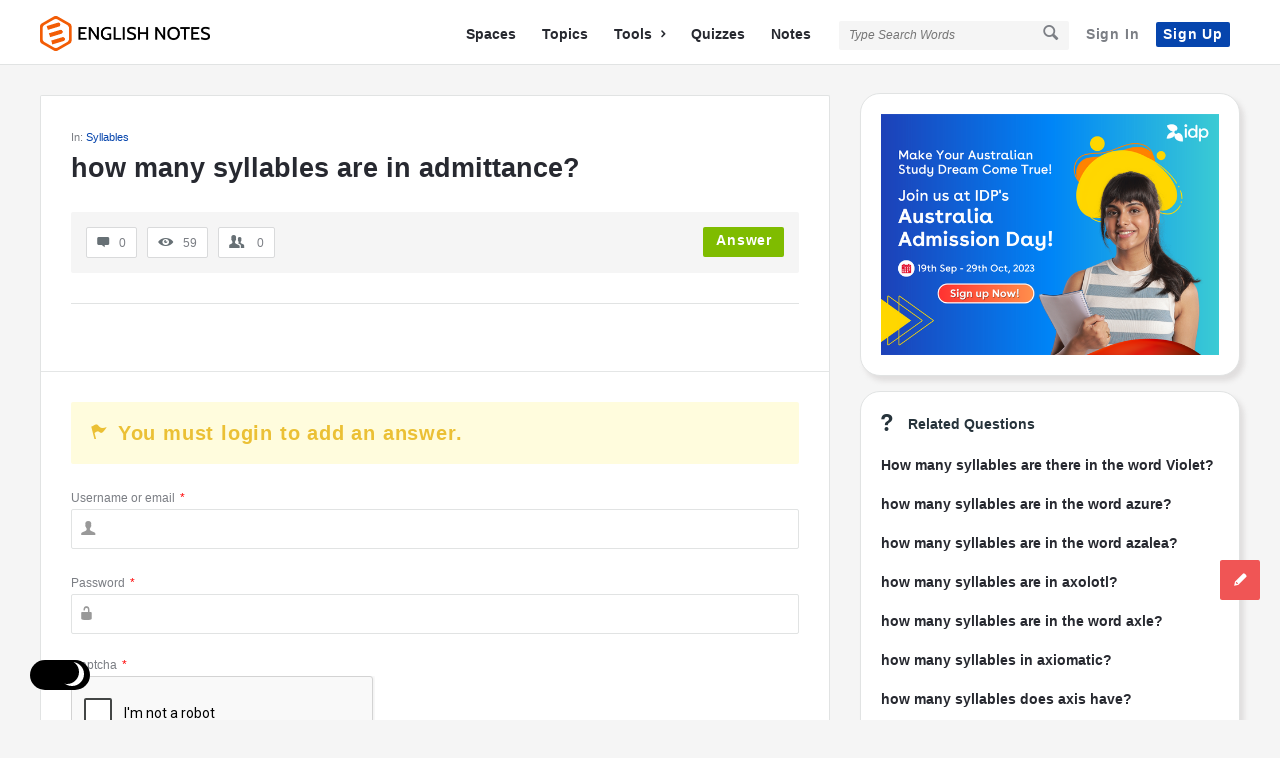

--- FILE ---
content_type: text/html; charset=utf-8
request_url: https://www.google.com/recaptcha/api2/anchor?ar=1&k=6LeiP3QUAAAAAGLZG-SC4o2v3ADN4x-bqMWC7rQu&co=aHR0cHM6Ly9lbmdsaXNobm90ZXMuY29tOjQ0Mw..&hl=en&v=PoyoqOPhxBO7pBk68S4YbpHZ&size=normal&anchor-ms=20000&execute-ms=30000&cb=angrube7gd
body_size: 49492
content:
<!DOCTYPE HTML><html dir="ltr" lang="en"><head><meta http-equiv="Content-Type" content="text/html; charset=UTF-8">
<meta http-equiv="X-UA-Compatible" content="IE=edge">
<title>reCAPTCHA</title>
<style type="text/css">
/* cyrillic-ext */
@font-face {
  font-family: 'Roboto';
  font-style: normal;
  font-weight: 400;
  font-stretch: 100%;
  src: url(//fonts.gstatic.com/s/roboto/v48/KFO7CnqEu92Fr1ME7kSn66aGLdTylUAMa3GUBHMdazTgWw.woff2) format('woff2');
  unicode-range: U+0460-052F, U+1C80-1C8A, U+20B4, U+2DE0-2DFF, U+A640-A69F, U+FE2E-FE2F;
}
/* cyrillic */
@font-face {
  font-family: 'Roboto';
  font-style: normal;
  font-weight: 400;
  font-stretch: 100%;
  src: url(//fonts.gstatic.com/s/roboto/v48/KFO7CnqEu92Fr1ME7kSn66aGLdTylUAMa3iUBHMdazTgWw.woff2) format('woff2');
  unicode-range: U+0301, U+0400-045F, U+0490-0491, U+04B0-04B1, U+2116;
}
/* greek-ext */
@font-face {
  font-family: 'Roboto';
  font-style: normal;
  font-weight: 400;
  font-stretch: 100%;
  src: url(//fonts.gstatic.com/s/roboto/v48/KFO7CnqEu92Fr1ME7kSn66aGLdTylUAMa3CUBHMdazTgWw.woff2) format('woff2');
  unicode-range: U+1F00-1FFF;
}
/* greek */
@font-face {
  font-family: 'Roboto';
  font-style: normal;
  font-weight: 400;
  font-stretch: 100%;
  src: url(//fonts.gstatic.com/s/roboto/v48/KFO7CnqEu92Fr1ME7kSn66aGLdTylUAMa3-UBHMdazTgWw.woff2) format('woff2');
  unicode-range: U+0370-0377, U+037A-037F, U+0384-038A, U+038C, U+038E-03A1, U+03A3-03FF;
}
/* math */
@font-face {
  font-family: 'Roboto';
  font-style: normal;
  font-weight: 400;
  font-stretch: 100%;
  src: url(//fonts.gstatic.com/s/roboto/v48/KFO7CnqEu92Fr1ME7kSn66aGLdTylUAMawCUBHMdazTgWw.woff2) format('woff2');
  unicode-range: U+0302-0303, U+0305, U+0307-0308, U+0310, U+0312, U+0315, U+031A, U+0326-0327, U+032C, U+032F-0330, U+0332-0333, U+0338, U+033A, U+0346, U+034D, U+0391-03A1, U+03A3-03A9, U+03B1-03C9, U+03D1, U+03D5-03D6, U+03F0-03F1, U+03F4-03F5, U+2016-2017, U+2034-2038, U+203C, U+2040, U+2043, U+2047, U+2050, U+2057, U+205F, U+2070-2071, U+2074-208E, U+2090-209C, U+20D0-20DC, U+20E1, U+20E5-20EF, U+2100-2112, U+2114-2115, U+2117-2121, U+2123-214F, U+2190, U+2192, U+2194-21AE, U+21B0-21E5, U+21F1-21F2, U+21F4-2211, U+2213-2214, U+2216-22FF, U+2308-230B, U+2310, U+2319, U+231C-2321, U+2336-237A, U+237C, U+2395, U+239B-23B7, U+23D0, U+23DC-23E1, U+2474-2475, U+25AF, U+25B3, U+25B7, U+25BD, U+25C1, U+25CA, U+25CC, U+25FB, U+266D-266F, U+27C0-27FF, U+2900-2AFF, U+2B0E-2B11, U+2B30-2B4C, U+2BFE, U+3030, U+FF5B, U+FF5D, U+1D400-1D7FF, U+1EE00-1EEFF;
}
/* symbols */
@font-face {
  font-family: 'Roboto';
  font-style: normal;
  font-weight: 400;
  font-stretch: 100%;
  src: url(//fonts.gstatic.com/s/roboto/v48/KFO7CnqEu92Fr1ME7kSn66aGLdTylUAMaxKUBHMdazTgWw.woff2) format('woff2');
  unicode-range: U+0001-000C, U+000E-001F, U+007F-009F, U+20DD-20E0, U+20E2-20E4, U+2150-218F, U+2190, U+2192, U+2194-2199, U+21AF, U+21E6-21F0, U+21F3, U+2218-2219, U+2299, U+22C4-22C6, U+2300-243F, U+2440-244A, U+2460-24FF, U+25A0-27BF, U+2800-28FF, U+2921-2922, U+2981, U+29BF, U+29EB, U+2B00-2BFF, U+4DC0-4DFF, U+FFF9-FFFB, U+10140-1018E, U+10190-1019C, U+101A0, U+101D0-101FD, U+102E0-102FB, U+10E60-10E7E, U+1D2C0-1D2D3, U+1D2E0-1D37F, U+1F000-1F0FF, U+1F100-1F1AD, U+1F1E6-1F1FF, U+1F30D-1F30F, U+1F315, U+1F31C, U+1F31E, U+1F320-1F32C, U+1F336, U+1F378, U+1F37D, U+1F382, U+1F393-1F39F, U+1F3A7-1F3A8, U+1F3AC-1F3AF, U+1F3C2, U+1F3C4-1F3C6, U+1F3CA-1F3CE, U+1F3D4-1F3E0, U+1F3ED, U+1F3F1-1F3F3, U+1F3F5-1F3F7, U+1F408, U+1F415, U+1F41F, U+1F426, U+1F43F, U+1F441-1F442, U+1F444, U+1F446-1F449, U+1F44C-1F44E, U+1F453, U+1F46A, U+1F47D, U+1F4A3, U+1F4B0, U+1F4B3, U+1F4B9, U+1F4BB, U+1F4BF, U+1F4C8-1F4CB, U+1F4D6, U+1F4DA, U+1F4DF, U+1F4E3-1F4E6, U+1F4EA-1F4ED, U+1F4F7, U+1F4F9-1F4FB, U+1F4FD-1F4FE, U+1F503, U+1F507-1F50B, U+1F50D, U+1F512-1F513, U+1F53E-1F54A, U+1F54F-1F5FA, U+1F610, U+1F650-1F67F, U+1F687, U+1F68D, U+1F691, U+1F694, U+1F698, U+1F6AD, U+1F6B2, U+1F6B9-1F6BA, U+1F6BC, U+1F6C6-1F6CF, U+1F6D3-1F6D7, U+1F6E0-1F6EA, U+1F6F0-1F6F3, U+1F6F7-1F6FC, U+1F700-1F7FF, U+1F800-1F80B, U+1F810-1F847, U+1F850-1F859, U+1F860-1F887, U+1F890-1F8AD, U+1F8B0-1F8BB, U+1F8C0-1F8C1, U+1F900-1F90B, U+1F93B, U+1F946, U+1F984, U+1F996, U+1F9E9, U+1FA00-1FA6F, U+1FA70-1FA7C, U+1FA80-1FA89, U+1FA8F-1FAC6, U+1FACE-1FADC, U+1FADF-1FAE9, U+1FAF0-1FAF8, U+1FB00-1FBFF;
}
/* vietnamese */
@font-face {
  font-family: 'Roboto';
  font-style: normal;
  font-weight: 400;
  font-stretch: 100%;
  src: url(//fonts.gstatic.com/s/roboto/v48/KFO7CnqEu92Fr1ME7kSn66aGLdTylUAMa3OUBHMdazTgWw.woff2) format('woff2');
  unicode-range: U+0102-0103, U+0110-0111, U+0128-0129, U+0168-0169, U+01A0-01A1, U+01AF-01B0, U+0300-0301, U+0303-0304, U+0308-0309, U+0323, U+0329, U+1EA0-1EF9, U+20AB;
}
/* latin-ext */
@font-face {
  font-family: 'Roboto';
  font-style: normal;
  font-weight: 400;
  font-stretch: 100%;
  src: url(//fonts.gstatic.com/s/roboto/v48/KFO7CnqEu92Fr1ME7kSn66aGLdTylUAMa3KUBHMdazTgWw.woff2) format('woff2');
  unicode-range: U+0100-02BA, U+02BD-02C5, U+02C7-02CC, U+02CE-02D7, U+02DD-02FF, U+0304, U+0308, U+0329, U+1D00-1DBF, U+1E00-1E9F, U+1EF2-1EFF, U+2020, U+20A0-20AB, U+20AD-20C0, U+2113, U+2C60-2C7F, U+A720-A7FF;
}
/* latin */
@font-face {
  font-family: 'Roboto';
  font-style: normal;
  font-weight: 400;
  font-stretch: 100%;
  src: url(//fonts.gstatic.com/s/roboto/v48/KFO7CnqEu92Fr1ME7kSn66aGLdTylUAMa3yUBHMdazQ.woff2) format('woff2');
  unicode-range: U+0000-00FF, U+0131, U+0152-0153, U+02BB-02BC, U+02C6, U+02DA, U+02DC, U+0304, U+0308, U+0329, U+2000-206F, U+20AC, U+2122, U+2191, U+2193, U+2212, U+2215, U+FEFF, U+FFFD;
}
/* cyrillic-ext */
@font-face {
  font-family: 'Roboto';
  font-style: normal;
  font-weight: 500;
  font-stretch: 100%;
  src: url(//fonts.gstatic.com/s/roboto/v48/KFO7CnqEu92Fr1ME7kSn66aGLdTylUAMa3GUBHMdazTgWw.woff2) format('woff2');
  unicode-range: U+0460-052F, U+1C80-1C8A, U+20B4, U+2DE0-2DFF, U+A640-A69F, U+FE2E-FE2F;
}
/* cyrillic */
@font-face {
  font-family: 'Roboto';
  font-style: normal;
  font-weight: 500;
  font-stretch: 100%;
  src: url(//fonts.gstatic.com/s/roboto/v48/KFO7CnqEu92Fr1ME7kSn66aGLdTylUAMa3iUBHMdazTgWw.woff2) format('woff2');
  unicode-range: U+0301, U+0400-045F, U+0490-0491, U+04B0-04B1, U+2116;
}
/* greek-ext */
@font-face {
  font-family: 'Roboto';
  font-style: normal;
  font-weight: 500;
  font-stretch: 100%;
  src: url(//fonts.gstatic.com/s/roboto/v48/KFO7CnqEu92Fr1ME7kSn66aGLdTylUAMa3CUBHMdazTgWw.woff2) format('woff2');
  unicode-range: U+1F00-1FFF;
}
/* greek */
@font-face {
  font-family: 'Roboto';
  font-style: normal;
  font-weight: 500;
  font-stretch: 100%;
  src: url(//fonts.gstatic.com/s/roboto/v48/KFO7CnqEu92Fr1ME7kSn66aGLdTylUAMa3-UBHMdazTgWw.woff2) format('woff2');
  unicode-range: U+0370-0377, U+037A-037F, U+0384-038A, U+038C, U+038E-03A1, U+03A3-03FF;
}
/* math */
@font-face {
  font-family: 'Roboto';
  font-style: normal;
  font-weight: 500;
  font-stretch: 100%;
  src: url(//fonts.gstatic.com/s/roboto/v48/KFO7CnqEu92Fr1ME7kSn66aGLdTylUAMawCUBHMdazTgWw.woff2) format('woff2');
  unicode-range: U+0302-0303, U+0305, U+0307-0308, U+0310, U+0312, U+0315, U+031A, U+0326-0327, U+032C, U+032F-0330, U+0332-0333, U+0338, U+033A, U+0346, U+034D, U+0391-03A1, U+03A3-03A9, U+03B1-03C9, U+03D1, U+03D5-03D6, U+03F0-03F1, U+03F4-03F5, U+2016-2017, U+2034-2038, U+203C, U+2040, U+2043, U+2047, U+2050, U+2057, U+205F, U+2070-2071, U+2074-208E, U+2090-209C, U+20D0-20DC, U+20E1, U+20E5-20EF, U+2100-2112, U+2114-2115, U+2117-2121, U+2123-214F, U+2190, U+2192, U+2194-21AE, U+21B0-21E5, U+21F1-21F2, U+21F4-2211, U+2213-2214, U+2216-22FF, U+2308-230B, U+2310, U+2319, U+231C-2321, U+2336-237A, U+237C, U+2395, U+239B-23B7, U+23D0, U+23DC-23E1, U+2474-2475, U+25AF, U+25B3, U+25B7, U+25BD, U+25C1, U+25CA, U+25CC, U+25FB, U+266D-266F, U+27C0-27FF, U+2900-2AFF, U+2B0E-2B11, U+2B30-2B4C, U+2BFE, U+3030, U+FF5B, U+FF5D, U+1D400-1D7FF, U+1EE00-1EEFF;
}
/* symbols */
@font-face {
  font-family: 'Roboto';
  font-style: normal;
  font-weight: 500;
  font-stretch: 100%;
  src: url(//fonts.gstatic.com/s/roboto/v48/KFO7CnqEu92Fr1ME7kSn66aGLdTylUAMaxKUBHMdazTgWw.woff2) format('woff2');
  unicode-range: U+0001-000C, U+000E-001F, U+007F-009F, U+20DD-20E0, U+20E2-20E4, U+2150-218F, U+2190, U+2192, U+2194-2199, U+21AF, U+21E6-21F0, U+21F3, U+2218-2219, U+2299, U+22C4-22C6, U+2300-243F, U+2440-244A, U+2460-24FF, U+25A0-27BF, U+2800-28FF, U+2921-2922, U+2981, U+29BF, U+29EB, U+2B00-2BFF, U+4DC0-4DFF, U+FFF9-FFFB, U+10140-1018E, U+10190-1019C, U+101A0, U+101D0-101FD, U+102E0-102FB, U+10E60-10E7E, U+1D2C0-1D2D3, U+1D2E0-1D37F, U+1F000-1F0FF, U+1F100-1F1AD, U+1F1E6-1F1FF, U+1F30D-1F30F, U+1F315, U+1F31C, U+1F31E, U+1F320-1F32C, U+1F336, U+1F378, U+1F37D, U+1F382, U+1F393-1F39F, U+1F3A7-1F3A8, U+1F3AC-1F3AF, U+1F3C2, U+1F3C4-1F3C6, U+1F3CA-1F3CE, U+1F3D4-1F3E0, U+1F3ED, U+1F3F1-1F3F3, U+1F3F5-1F3F7, U+1F408, U+1F415, U+1F41F, U+1F426, U+1F43F, U+1F441-1F442, U+1F444, U+1F446-1F449, U+1F44C-1F44E, U+1F453, U+1F46A, U+1F47D, U+1F4A3, U+1F4B0, U+1F4B3, U+1F4B9, U+1F4BB, U+1F4BF, U+1F4C8-1F4CB, U+1F4D6, U+1F4DA, U+1F4DF, U+1F4E3-1F4E6, U+1F4EA-1F4ED, U+1F4F7, U+1F4F9-1F4FB, U+1F4FD-1F4FE, U+1F503, U+1F507-1F50B, U+1F50D, U+1F512-1F513, U+1F53E-1F54A, U+1F54F-1F5FA, U+1F610, U+1F650-1F67F, U+1F687, U+1F68D, U+1F691, U+1F694, U+1F698, U+1F6AD, U+1F6B2, U+1F6B9-1F6BA, U+1F6BC, U+1F6C6-1F6CF, U+1F6D3-1F6D7, U+1F6E0-1F6EA, U+1F6F0-1F6F3, U+1F6F7-1F6FC, U+1F700-1F7FF, U+1F800-1F80B, U+1F810-1F847, U+1F850-1F859, U+1F860-1F887, U+1F890-1F8AD, U+1F8B0-1F8BB, U+1F8C0-1F8C1, U+1F900-1F90B, U+1F93B, U+1F946, U+1F984, U+1F996, U+1F9E9, U+1FA00-1FA6F, U+1FA70-1FA7C, U+1FA80-1FA89, U+1FA8F-1FAC6, U+1FACE-1FADC, U+1FADF-1FAE9, U+1FAF0-1FAF8, U+1FB00-1FBFF;
}
/* vietnamese */
@font-face {
  font-family: 'Roboto';
  font-style: normal;
  font-weight: 500;
  font-stretch: 100%;
  src: url(//fonts.gstatic.com/s/roboto/v48/KFO7CnqEu92Fr1ME7kSn66aGLdTylUAMa3OUBHMdazTgWw.woff2) format('woff2');
  unicode-range: U+0102-0103, U+0110-0111, U+0128-0129, U+0168-0169, U+01A0-01A1, U+01AF-01B0, U+0300-0301, U+0303-0304, U+0308-0309, U+0323, U+0329, U+1EA0-1EF9, U+20AB;
}
/* latin-ext */
@font-face {
  font-family: 'Roboto';
  font-style: normal;
  font-weight: 500;
  font-stretch: 100%;
  src: url(//fonts.gstatic.com/s/roboto/v48/KFO7CnqEu92Fr1ME7kSn66aGLdTylUAMa3KUBHMdazTgWw.woff2) format('woff2');
  unicode-range: U+0100-02BA, U+02BD-02C5, U+02C7-02CC, U+02CE-02D7, U+02DD-02FF, U+0304, U+0308, U+0329, U+1D00-1DBF, U+1E00-1E9F, U+1EF2-1EFF, U+2020, U+20A0-20AB, U+20AD-20C0, U+2113, U+2C60-2C7F, U+A720-A7FF;
}
/* latin */
@font-face {
  font-family: 'Roboto';
  font-style: normal;
  font-weight: 500;
  font-stretch: 100%;
  src: url(//fonts.gstatic.com/s/roboto/v48/KFO7CnqEu92Fr1ME7kSn66aGLdTylUAMa3yUBHMdazQ.woff2) format('woff2');
  unicode-range: U+0000-00FF, U+0131, U+0152-0153, U+02BB-02BC, U+02C6, U+02DA, U+02DC, U+0304, U+0308, U+0329, U+2000-206F, U+20AC, U+2122, U+2191, U+2193, U+2212, U+2215, U+FEFF, U+FFFD;
}
/* cyrillic-ext */
@font-face {
  font-family: 'Roboto';
  font-style: normal;
  font-weight: 900;
  font-stretch: 100%;
  src: url(//fonts.gstatic.com/s/roboto/v48/KFO7CnqEu92Fr1ME7kSn66aGLdTylUAMa3GUBHMdazTgWw.woff2) format('woff2');
  unicode-range: U+0460-052F, U+1C80-1C8A, U+20B4, U+2DE0-2DFF, U+A640-A69F, U+FE2E-FE2F;
}
/* cyrillic */
@font-face {
  font-family: 'Roboto';
  font-style: normal;
  font-weight: 900;
  font-stretch: 100%;
  src: url(//fonts.gstatic.com/s/roboto/v48/KFO7CnqEu92Fr1ME7kSn66aGLdTylUAMa3iUBHMdazTgWw.woff2) format('woff2');
  unicode-range: U+0301, U+0400-045F, U+0490-0491, U+04B0-04B1, U+2116;
}
/* greek-ext */
@font-face {
  font-family: 'Roboto';
  font-style: normal;
  font-weight: 900;
  font-stretch: 100%;
  src: url(//fonts.gstatic.com/s/roboto/v48/KFO7CnqEu92Fr1ME7kSn66aGLdTylUAMa3CUBHMdazTgWw.woff2) format('woff2');
  unicode-range: U+1F00-1FFF;
}
/* greek */
@font-face {
  font-family: 'Roboto';
  font-style: normal;
  font-weight: 900;
  font-stretch: 100%;
  src: url(//fonts.gstatic.com/s/roboto/v48/KFO7CnqEu92Fr1ME7kSn66aGLdTylUAMa3-UBHMdazTgWw.woff2) format('woff2');
  unicode-range: U+0370-0377, U+037A-037F, U+0384-038A, U+038C, U+038E-03A1, U+03A3-03FF;
}
/* math */
@font-face {
  font-family: 'Roboto';
  font-style: normal;
  font-weight: 900;
  font-stretch: 100%;
  src: url(//fonts.gstatic.com/s/roboto/v48/KFO7CnqEu92Fr1ME7kSn66aGLdTylUAMawCUBHMdazTgWw.woff2) format('woff2');
  unicode-range: U+0302-0303, U+0305, U+0307-0308, U+0310, U+0312, U+0315, U+031A, U+0326-0327, U+032C, U+032F-0330, U+0332-0333, U+0338, U+033A, U+0346, U+034D, U+0391-03A1, U+03A3-03A9, U+03B1-03C9, U+03D1, U+03D5-03D6, U+03F0-03F1, U+03F4-03F5, U+2016-2017, U+2034-2038, U+203C, U+2040, U+2043, U+2047, U+2050, U+2057, U+205F, U+2070-2071, U+2074-208E, U+2090-209C, U+20D0-20DC, U+20E1, U+20E5-20EF, U+2100-2112, U+2114-2115, U+2117-2121, U+2123-214F, U+2190, U+2192, U+2194-21AE, U+21B0-21E5, U+21F1-21F2, U+21F4-2211, U+2213-2214, U+2216-22FF, U+2308-230B, U+2310, U+2319, U+231C-2321, U+2336-237A, U+237C, U+2395, U+239B-23B7, U+23D0, U+23DC-23E1, U+2474-2475, U+25AF, U+25B3, U+25B7, U+25BD, U+25C1, U+25CA, U+25CC, U+25FB, U+266D-266F, U+27C0-27FF, U+2900-2AFF, U+2B0E-2B11, U+2B30-2B4C, U+2BFE, U+3030, U+FF5B, U+FF5D, U+1D400-1D7FF, U+1EE00-1EEFF;
}
/* symbols */
@font-face {
  font-family: 'Roboto';
  font-style: normal;
  font-weight: 900;
  font-stretch: 100%;
  src: url(//fonts.gstatic.com/s/roboto/v48/KFO7CnqEu92Fr1ME7kSn66aGLdTylUAMaxKUBHMdazTgWw.woff2) format('woff2');
  unicode-range: U+0001-000C, U+000E-001F, U+007F-009F, U+20DD-20E0, U+20E2-20E4, U+2150-218F, U+2190, U+2192, U+2194-2199, U+21AF, U+21E6-21F0, U+21F3, U+2218-2219, U+2299, U+22C4-22C6, U+2300-243F, U+2440-244A, U+2460-24FF, U+25A0-27BF, U+2800-28FF, U+2921-2922, U+2981, U+29BF, U+29EB, U+2B00-2BFF, U+4DC0-4DFF, U+FFF9-FFFB, U+10140-1018E, U+10190-1019C, U+101A0, U+101D0-101FD, U+102E0-102FB, U+10E60-10E7E, U+1D2C0-1D2D3, U+1D2E0-1D37F, U+1F000-1F0FF, U+1F100-1F1AD, U+1F1E6-1F1FF, U+1F30D-1F30F, U+1F315, U+1F31C, U+1F31E, U+1F320-1F32C, U+1F336, U+1F378, U+1F37D, U+1F382, U+1F393-1F39F, U+1F3A7-1F3A8, U+1F3AC-1F3AF, U+1F3C2, U+1F3C4-1F3C6, U+1F3CA-1F3CE, U+1F3D4-1F3E0, U+1F3ED, U+1F3F1-1F3F3, U+1F3F5-1F3F7, U+1F408, U+1F415, U+1F41F, U+1F426, U+1F43F, U+1F441-1F442, U+1F444, U+1F446-1F449, U+1F44C-1F44E, U+1F453, U+1F46A, U+1F47D, U+1F4A3, U+1F4B0, U+1F4B3, U+1F4B9, U+1F4BB, U+1F4BF, U+1F4C8-1F4CB, U+1F4D6, U+1F4DA, U+1F4DF, U+1F4E3-1F4E6, U+1F4EA-1F4ED, U+1F4F7, U+1F4F9-1F4FB, U+1F4FD-1F4FE, U+1F503, U+1F507-1F50B, U+1F50D, U+1F512-1F513, U+1F53E-1F54A, U+1F54F-1F5FA, U+1F610, U+1F650-1F67F, U+1F687, U+1F68D, U+1F691, U+1F694, U+1F698, U+1F6AD, U+1F6B2, U+1F6B9-1F6BA, U+1F6BC, U+1F6C6-1F6CF, U+1F6D3-1F6D7, U+1F6E0-1F6EA, U+1F6F0-1F6F3, U+1F6F7-1F6FC, U+1F700-1F7FF, U+1F800-1F80B, U+1F810-1F847, U+1F850-1F859, U+1F860-1F887, U+1F890-1F8AD, U+1F8B0-1F8BB, U+1F8C0-1F8C1, U+1F900-1F90B, U+1F93B, U+1F946, U+1F984, U+1F996, U+1F9E9, U+1FA00-1FA6F, U+1FA70-1FA7C, U+1FA80-1FA89, U+1FA8F-1FAC6, U+1FACE-1FADC, U+1FADF-1FAE9, U+1FAF0-1FAF8, U+1FB00-1FBFF;
}
/* vietnamese */
@font-face {
  font-family: 'Roboto';
  font-style: normal;
  font-weight: 900;
  font-stretch: 100%;
  src: url(//fonts.gstatic.com/s/roboto/v48/KFO7CnqEu92Fr1ME7kSn66aGLdTylUAMa3OUBHMdazTgWw.woff2) format('woff2');
  unicode-range: U+0102-0103, U+0110-0111, U+0128-0129, U+0168-0169, U+01A0-01A1, U+01AF-01B0, U+0300-0301, U+0303-0304, U+0308-0309, U+0323, U+0329, U+1EA0-1EF9, U+20AB;
}
/* latin-ext */
@font-face {
  font-family: 'Roboto';
  font-style: normal;
  font-weight: 900;
  font-stretch: 100%;
  src: url(//fonts.gstatic.com/s/roboto/v48/KFO7CnqEu92Fr1ME7kSn66aGLdTylUAMa3KUBHMdazTgWw.woff2) format('woff2');
  unicode-range: U+0100-02BA, U+02BD-02C5, U+02C7-02CC, U+02CE-02D7, U+02DD-02FF, U+0304, U+0308, U+0329, U+1D00-1DBF, U+1E00-1E9F, U+1EF2-1EFF, U+2020, U+20A0-20AB, U+20AD-20C0, U+2113, U+2C60-2C7F, U+A720-A7FF;
}
/* latin */
@font-face {
  font-family: 'Roboto';
  font-style: normal;
  font-weight: 900;
  font-stretch: 100%;
  src: url(//fonts.gstatic.com/s/roboto/v48/KFO7CnqEu92Fr1ME7kSn66aGLdTylUAMa3yUBHMdazQ.woff2) format('woff2');
  unicode-range: U+0000-00FF, U+0131, U+0152-0153, U+02BB-02BC, U+02C6, U+02DA, U+02DC, U+0304, U+0308, U+0329, U+2000-206F, U+20AC, U+2122, U+2191, U+2193, U+2212, U+2215, U+FEFF, U+FFFD;
}

</style>
<link rel="stylesheet" type="text/css" href="https://www.gstatic.com/recaptcha/releases/PoyoqOPhxBO7pBk68S4YbpHZ/styles__ltr.css">
<script nonce="Bn-UiCZUwF4_7b4uF8fd0Q" type="text/javascript">window['__recaptcha_api'] = 'https://www.google.com/recaptcha/api2/';</script>
<script type="text/javascript" src="https://www.gstatic.com/recaptcha/releases/PoyoqOPhxBO7pBk68S4YbpHZ/recaptcha__en.js" nonce="Bn-UiCZUwF4_7b4uF8fd0Q">
      
    </script></head>
<body><div id="rc-anchor-alert" class="rc-anchor-alert"></div>
<input type="hidden" id="recaptcha-token" value="[base64]">
<script type="text/javascript" nonce="Bn-UiCZUwF4_7b4uF8fd0Q">
      recaptcha.anchor.Main.init("[\x22ainput\x22,[\x22bgdata\x22,\x22\x22,\[base64]/[base64]/MjU1Ong/[base64]/[base64]/[base64]/[base64]/[base64]/[base64]/[base64]/[base64]/[base64]/[base64]/[base64]/[base64]/[base64]/[base64]/[base64]\\u003d\x22,\[base64]\x22,\x22eXrCj8ORwr/Ds8KIFGjDmcOdwpXCtFplTFLCmsO/FcKzCXfDq8OzAsOROm7DsMOdDcKAWxPDi8KaMcODw7wiw4lGwrbCi8OWB8K0w5kcw4pae2XCqsO/VMKpwrDCusOpwpN9w4PChcObZUoywp3DmcO0wopDw4nDtMKWw4UBwoDCulDDondKDAdTw7cYwq/ClX7CgSTCkERfdUEZSMOaEMOIwrvClD/DijfCnsOock88e8KpZjExw7AHR2R/wrglwoTCmcKhw7XDtcOkUzRGw6/CnsOxw6NAGcK5NjHCusOnw5g+wog/QBvDjMOmLzNaNAnDki/ChQ48w4gTwoo/[base64]/CikTDuxAWw4lFGMOdwr9jw5rCu2x/w6HDqcKjwpJEMcK0wpfCg1/DtMKzw6ZANSoVwrDCt8OkwqPCujMDSWksN3PCp8K5woXCuMOywrlEw6Ilw4zCsMOZw7VpU1/[base64]/w4sfN8OFwo0RBD3DmMK/QsOAw7vDpMOcwqLCvTXDqsOHw51pH8ORZ8OqfA7CpB7CgMKQEk7Dk8KKNcKUAUjDv8O8OBcPw7nDjsKfBMOMIkzChCHDiMK6wp7DslkddmI/[base64]/[base64]/[base64]/[base64]/w5XCsTlxXMKeZWp8wrVgEMOIw5wLw67Cq3cnwrbDrcOMP1rDkxjDoX5OwpU/KcKmw6ZEw7/Ct8KswpPClj5bPMKYdcKuaHbDmF3CocKQwphbUMONw7Y/[base64]/[base64]/Cp8OlVMOKNRFSaMKiLMKHw7PCiMOVw7F5dGzDk8OPwp9/bcK/w5nDj3nDumBbwr0Bw7wrwozCi3h8w5bDmV7DpMOqXn0CFmonw5zDqW8Yw69vHggkWAhywqFDw6zChyTDkR7DnG0ow7Qewp4Zw4dxecKKBmvDq2LDusKcwp5tFGFLwo3ChR4QdsOZW8KfIMOYHk4AP8KaHx1tw7g3wqdLfcKIwpnCpMK4f8OTw4fDlkcpFn/CkVLDvsKJUWPDicOyYyFJEcO9woMBGkjDtErCkQDDpcK5OmPCnsOYwo81LDA5NnTDkC7Ct8OTIh1Iw6xSDiXDjcK2w5cMw68eIsOYw5kow4/[base64]/[base64]/CuHc4BxdJw6c4dMKxPcOCw657w54Zwo/Dk8OUw6wlw5XDuGErwqkNHcO0fDPDogcHw78DwrQoeh3DmldkwpABM8OVwqkAScOUwrE1wqJlaMKDAlVFL8OCP8KYZRsMwrFiOibDt8OBVsKBw5vCkF/DpF3Di8KZw7bDuHMzTcOEwpXCusKRW8OJwq1mwrzDtsONGsKjRcOTw7fCi8OTPFA5woAiKcKBBMO2w6vDuMOnDxBbYcKmTMKjw4smwrfCu8O8AsOmVsK3AWfDssK2wq5YSsKhM35NNsOcw71SwoZVb8OvPMKJwrZRwpNFw7/DjsOoBnXDqsO4wqRMFDTDhcO6IcO5ZQzChEnCsMOiMXEhXsKLNsKDMScqfcO2BMOMT8KFOsOjDS43JUMjasO5HQw3WxDDhWRTw4FUbw9vU8OTcD7CmEVMwqV9w7Veb2x2w4DCm8KMQW92woxNw5R1wpHDrDjDrXfDtcK5ewjCu0fCicOiDcKJw6AqRsKHLR3DvsKew7/DkG/[base64]/CgRHDj8KDdmkOFXrDgMOww5wWw50cYTLCocO/wr/DgsObw5XCpyLDusO1w48ZwqfCosKKwrpsXzTDoMOXasKANsKLd8KXK8KvTcK7eihlQz/Dk2XCtsOOEUbCt8KowqvCv8O3w4nDogXCtg8yw5zCtkwEdSnDnlw0w77CpmTCiBkKZTjDvgZiO8Ogw6sgeA3CiMOWF8OUwo/CocKmwonCsMOlwrw9w5xAw5PCmRQyBGdqf8K0w4hpwohZw60Jw7PDrcOmCsOZeMOWfwFqSGJDwpRSJMOwLsKZDcKAw6gSw5wqw7XDozl9a8OWwqDDqMOmwoYFwpvCnnLDg8OeV8KQA1sGdXDCrsOOw5jDssKZwpzDsjnDnV4cwpcdQsKxwpXDpHDCjsKvasK/dBfDocO5dmlWwr/DuMKvbkHCtwAiw6nDv1I4C1dpHFxEwpJgYxZgw6/[base64]/CksKVw4/[base64]/CjsKzwrrDlMKVw4nCg3k6Nnwgw7J0wrDCsRgsFUfCtyTDjsKHw5TCjTjDmsKyVHvCvMOnbS3DpcOBw5oJQMOZwq3CkmHDv8KlLMKve8OIw4bDhEjClMKvfcOSw6jDjgJRw413RMO+worDuWoYwoAkwojCn0TDsgAiw5nCrE/Dp10XDMKuZxjCv0MkMMKPKigLFsObTcODdQfClA7DrMOxXF56w5xGwpk/KMK5wq3ChMOTV1nCrMOmw6lGw5MHwplkeUTCs8K9woIvwrfDtQfDuTvCo8OTLcKnaD9OAitXw5PCoE4fw7/[base64]/wpDCngHDnQvCocKYwqvDlsKfai7DoMKkUm1kw53CvjIRwq1iWy14wpXCgsOvw4XDg8KZWcKfwq3Cj8OyX8OnSMOLHsOJwqx4S8OhNMKOD8OoQlDCs3DDk2fCvsONO0fCpsKmYGfDu8OnNsK0SMKdOMOhwqDDhxHCosOSwqEsPsKYSMO0H18seMOhw5HCr8KOw6EZwp/[base64]/DmcO/YMOswo0Iw5Q5wogcw6jDkBDCu8KFw689w4vCp8KIw6xSUzvCsjfCosOLw7FSw7DCg0XCmcODwpLCnRtbQ8K0woBjwrYyw7hub3/Dn2h5XSfCr8KdwovCpWVgwoQcw5EMwoXDusO+UsK1PX/CmMOawqzDkcOtC8OYcx/[base64]/wo4CZkTDqUbDm2J1w5NXF8KWwrtiFMK1w7JtNsOCAMOQwrEfw6JtWxTCn8OqRTDDkz3CvBDCqcKHL8OawpIPwqLDgjdnFhU3w61nwrNkSMKlZ1PDoR07WUjDssK0wqFzUMK4SMKqwp0BEMOgw5hALlEVwrHDvMKEBn3DmcOlwoTDmMKucCtQwrZcEwUuMgTDuXFmWV1/wq/DgFEdSkt6csOwwq7Dn8KGwpbDpVVbNAXCicKODsOBG8KDw7vCryMKw50mdEHDqQ4/wpDCngpFw4LDixjCm8ObfsKkw6gSw5oKwrkfwrFxwoBkw5nCsygHKcONbMONKwzCh1vCsTkkCDETwoJhw74Ww4hww4Now5XCi8KUUcK5wrvClj1UwqIawq3CmGcEw45dwrLCkcKqHBrCvT1OfcO/woZpw7E4w63CrwjDu8K4wqY3NmhRwqABw70kwqYiBloawrvDpMOcGcOawr/DqFgJwqJmbhZTwpXCsMKyw4oRw6TDtT5Uw73DgBsjV8OLdMKJw6fCrGofwqrDhzBMMFPChBc1w7IjwrTDgg9rwpcZFAfDjMO/worCkSzDl8OawrUGEMKAb8KyYi4lwpLDvBDCq8K0YxtIeDcDZyHCoBknRVknw5QRbDEXVMKhwrUUwqzCkMOkw5zDkcOYOiE3wpDCscOcFGZnw5XDhX4MdMKVHXBPbQ/DnMORw5vCh8OjTsOfaWUCwpxmfjHCrsOLUEHCgsO7NsKuXHLCssKJMg8jN8OmRkbChMOTQMKVwqPDmzsUwrnCpnwJHcOvB8OlZHkjwrXDljVtw6wGCSUhPmIuJsKnRH8Xw684w5zCqR0IaifCvSPChMKaelorw5V/wrBnAMOsMBF/w5/DlsK/w5Eyw5bCiHjDoMO3Kws7VAQMw5U/bMK+w6TDiDYAw7/CpDoBeSLDvcOaw6rCocKtwoEewrLDmBhQwpvDvcO/F8K8w5wRwrXDqBbDisOTEg5pP8KrwpUJSWssw40CPBMvEcO7NMOKw7LDmMOTJjkRHB8/[base64]/wo16dlY2QMKLQkfCmcO7Oi/[base64]/G8OTLAtHwoPDilfCrsKfw7kKw7DDnD7Dv2BTKMKXw7nCs1MdA8KQDWfCh8ONwr8JwpLCqGgJwoXCvcO7w67DocO9MsKAwqDDoHZzDcOgwop2wpQpwolPKk8yM2YjCsO5wpnCsMKfSMOIwpDCgXcdw4nCkkM7wpBsw58Ww59/V8OvGsOLwqoYQ8O4wrImZBJ4wpt5OmtOw7AfH8OGwpXDmRHDj8Kmwr/[base64]/[base64]/[base64]/[base64]/[base64]/DrFB/wqzDosOlw7oVwr/[base64]/DqsOxw5jCmBNZCR9XbBsOwrTDvMOkwqLCpMO+w7vDmWbCnw47Ql11EsK0GGXDow4Ow7DCk8KtLMOHw4pWQMKfwrDDr8Kuwo0Dw7/DjsOpw7PDmcKiV8KVTBPCgMOUw7jDoTnDrRTCr8Kuw7jDmCpKw6IYwqxbwrLDpcOMeQpoay3Di8O/GgDCnMKWw5jDpmg2w7DCiGDDl8KdwqjDhH3CoDFrL1wmw5bDjEDCoEAYV8OXw5okFyTCqQUKScKOw7HDmVY7wqPCjcOPTRvCkXTDp8KkZsOcRE/[base64]/DicK5RxTCssKMw7fDsU7DrGXCncKkwrvCmcKow6s9QMOewp7CrGrCvFPCqFDCowhvwpYvw4bCiAvCizoaBcKMT8OvwqBuw5BvFhrClEd8w4V8EsK7LCFtw4sCwqV6wqFhw4rDgsOUwoHDh8K/wr0+w7Ejw4vDq8KLYzjCu8OnNcK0wq13U8OfXz8uwqMHw6DCmcO6dyo5w7MJw4fCqhJSw5RQQzVdD8OUDjfChsOLwpjDhlrCmCcGUk0GH8KgXcOLwrjDpTxobVXCtsODMcOTXWZFMABvw5/Ckkg1PV8qw6XCsMOlw7dUw7fDv1sSZwEVw6/DlSUHwrPDnMOdw5FCw4V3KljChsOgbsOUw4s9O8Oow60SbX/DhsOTIsOQecOhIDLCu2PCqDzDg13CpcK6KMK0AMO1LnrCpg7DplfCksKcwrPCgMOAw6YOUcK7w6hrHSnDlXrCsE/Ct1DDmys1eFjDjcOEw5TDj8KQwrnCuzttDFTCtFhnFcK0wqXCqcKLwqPDvzTDq0ZcTVoQAUtJZEnDnmLCn8KrwozCqMKdVcOkw63DrMOLYjnDk2jDq2/DksOXesOsworDqsOiw7HDocK8MDVmwoxtwrbDvH9Cwr/CncO1w4Mrw69Qwr/[base64]/DgjTDncOBNMOZJMOxB14gURNbwoDCk8OowphUXcO+w7E8w6cLw6PCiMOXEiMrAkDDjcO0w5/CjB7DrcOuUsKvJsO1R1jCgMK2ZMOVNMOeRCzDpz8JUG7ChcOqNMKDw63DsMKfIsOuwpcGw7xMw6fDi1lAPDHCuFbDqTpxMcOpUsKDesO4CsKdH8KIwo4sw4bDtSjCvcOQXMOuwoXCsmrChMOrw5EAIVMOw4Buwp/CmR/[base64]/ChsKRwprDmMK1ZMO+MCzCpcOAKsKzBD8ScUVLXQnCu1lFw6vCn3fDlGnCgsOPAsOpcEE7J3rCj8KPw5UgDh/ChcOjwp7DkcKlw4UBNcK0wp9qVsKANcKYesOKw6DDqcKeNXXCrBcIEHAzwoo9TcOnRz9TTMOtwojCq8O+wr1zHsO4woPDkDULwrDDlMOcwrXDjMKHwrklw7zCumrDrhLCv8K2w7LCvsO6wqfDt8OWwpPCt8KpRG4/PMKkw759woAkYlLCikPCn8Kbwq7Dh8ONbMKqwp7CgcO8M08qEAQmSsKPF8ODw5vDoH3CtB9cw4zClcKxw6bDqRrCp3fDrBLCi0DCgnVWw44awrRQwo1twp/ChD4Cw48LwojClcOPLsOMw5gMd8Kkw4vDmWPCnUFeVVllKMOFVULCjcK7w6x0XDfCkMOAI8OqKjJTwosZZ1N6Nzw2wrA/Z0o/[base64]/CocO3LUbCu0gkfsOoF8OHwqITEmbDthVWwoXCjTUewr3DshQFfcOuTMOuNHPCtsKywoTDjj/CnVUJGsOaw7HDtMOfNDzCocK+IMOvw64PXVDDuChxworDjS4Rw6J4w7ZTwoPCrMOkwr/Cu1FjwpXDsQVUOcKzBCUCWcOHQ1U8wokyw4YYCWjDjX/ClcKzw71Zw6TCj8OKw4Z9wrJUw75LwqrCr8OqRcOKIy4VPBnCk8KvwpElwrLDksKZwrEVUBwXWkUgw7VCVcObw5AOS8K1UQQKwqvCjcO/[base64]/[base64]/CncOyFh7CmsORwqUWKiJLwrIYdjVmw7tJU8OYwp3Dq8O6SnQVKV3DocKQw6rCl0zCo8OmDcK0K2LDssK4KEDCrCpfOipmTsK3wq7Dn8KDwpvDkBEsDcKHJAHCl04Cwql2wqLCnsK+NhR4AMKxPcKobwjCujjCuMOueGN+PwI+wprCix/[base64]/Dg8OUZRnDlCzCkcKqYcOdSnhUwq7CoiDCjyoyU8O6w7pzX8O5fVl1woIPdcOFfMKpYMO4CEkxwoEpwqXDl8OdwrrDmsOrw7BGwp3DqcOIbsOUa8OrAGLCsE3DkmbDkFAIwpbDk8O+w4MEw7LCh8KpLcODwpJuw5XCoMKbw7LDm8KfwonDpVLCmA/DkH5YBMKDEcKLMAEMwq5Cwpc8woPCvMKKWXnDqG49HMOLFBDDkTMPBsOdwr7CgcOjw4HCt8OdEVjCvcK/w5daw4XDkEXDmT42wrnDkEc5wqnCocO8W8KXwrfDsMKvCTgcw47CmUIdKcOYwo8uQ8OKw488ZGx9AsO0T8KUZFHDuCNdw5lJw5zDqcKaw7UaFcO5w4PCvcOZwr3DmXvDpFppwqbCtcKawpnCm8ObSsK5w597A2x/LcOSw7zCpzEEO0rDvcO6RStMwq3DriNDwo9eDcKRbMKSQMOybg8uHsOcwrXCjmoTwqEaCsKRw6ELc1XDjcOIwp7DscKfacOdTw/[base64]/w4vCrWtMdMKrI1TDvSlEw7xFVMK8AMKSLcOLdhoAwpYUwoByw40Kw6p2w7nDr1EkeVALJMOhw5p9MMOWwrLDssOSMMOaw47Dj3xCA8OWSMKZZ3DCgw4nwpBlw5rCsmFdYiFOwp3CuXx/wqttMcKcF8O0K3s/dWc5wqPDo3okwrjCo2/[base64]/wqzCm8OJQMKCB0bDlcKcw4ABwofCisK7w6zDvGTChWgJw48pwpAdw5LDmMK9woPDncKaasKDM8Kvw5ARw6vCrcKYwqtYwr/CkSlEYcKqP8OvNnXCp8KfTGfDkMOKwpJ0woxZw5AsfMOLN8Kyw50uwojChF/Dl8Oww4nDksOqCi4Aw6cmZ8KrcsK5X8KCZcOEcH3CqAZEwp7DtsOFwpTCgnN+VcKbW14TcsOXw6A5wrZjN1zDswdEw4Jfw5LCksOUw5ExF8OSwoPCssOrNE3ClMKNw6IUw6h+w4M6PsKGw79Pw4NyByHCuE3ChcOOw5p+w7Bnw5LDnMKEH8KDDA/DnsOAMMOND1zCj8KOCAbDm1R+YUDCpVrDqQpdf8OYSsKhw6fDgcOnR8Owwrxow4k6VjIwwptkwoPCmsOresOYw7AewpRuJcOZwr/DnsOewokgTsORw7hEw47CtWzCqMOfw7vCt8KZw5xkMsKKdcKpwojDi0bCtcKwwqhjKyUdLlHCu8KiEXB2P8ObaHXCmcOHwobDmSERw53DoVDCuV3Cuj0WNsKgwoPDrSlrwoTDkDdCwo/[base64]/CnMOywrzCgxfDgiLDisKwV8KGTihPwo09T2xNAMKJwqIQOcOhwpPClcOMNVUPZsKKwpHCl1d1wqPCvDnCoDAGw6NnUgMYw5nDrzBuI3rCrygww4/CoyXDkH0zwqtALMO7w7/[base64]/DlcKmwr9bDMOjw4RBPsK+J1EcwqLDtg4gWUM7OSDDnkjDlzZRUxbCm8O7w794UMK2Cx5Rw6xbXcO/wqdBw5XCgDQXdcOvwoIjUcK+woY8RWFJw5kUwpkBwrnDlMK8w5bDinF+w7kaw4vDhBo6TMOKw59AXcKqJFfCuCnCsUMWYsKaUH/CnAd5HcKyesKBw6jCgyHDi1Mqwr4MwpZxw6xcw57Dl8K2w5fDqsKibj/DlDtsf2BLFTIbwohMw5hrw4pQw51lWRnChkDDgsKxwolNwr5nw4nCsxk7wpPChQvDvcK4w7zCr0rDoRvCgsOTOxwaD8Onw6wkwobCv8O/w4wWw6cgw6MXasOXwqXDncKIH1XCtMOJwo5ow6HDhx1bw7/[base64]/wrA7w7QpVXAxNgNSwo9KwpTCoScEQsK0wqnDuSwTfwfDgDBhDcKPdsKIXDvDj8OAwpEcNsOVGS5cw6c2w5HDmsOMEDrDgFLCmcKNHURTw5XCp8K6w7jCtMOIwrrCt0EcwrDCuBjCq8OSI1xYZycrw5TCnMOLw4nChsK/w4w6a0RfWFwEwr/[base64]/wqoAWHfCosOKw57DlcKKMsOHYlHDi8OhUQPCpmXDqsKBw5M+DsKFw6DChlrChsK1RgdHScKxbcOtw7PDmMKtwrswwpbDpW08w6DCtcKLwrZmFMONdcKdQU7DkcO7LMK/[base64]/w6TColQkNWnClSJVwoNaJsK7XTLDtcKyK8KbZ39QagwUEsK1EwrCvcOLw4EZPUZhwoDCokZkwoLDisOYEz0cYEFyw4lvw7XDisOfw6LDl1HDn8O6FsK6wqTCtyTDj1LDhABfQMOUVCDDqcKxbcOJwq5ywr/[base64]/DicKhecK6w4rCq8K1wrBBw4J1UFkcbGEWWMOqXHrDh8K9e8O7w5EhVFArwo0BV8OwI8KPOsK2w7k4w5p5HMOiw6xWeMKPwoABw5FYGsKMcsK+X8OmH2YvwpvCu3nDtsKrwprDusKMEcKFQ2sqLngaSVx7woMRBH/DpcO6wrcTIF8mw4YrZGTCocOpw7rCl0DDpsOHZsOcDMKZwpMcWcOGejQUdH0YUT3DuSXDlMOqWsKqw7LCl8KMUAjChsKOSw3DvMK8IycGIMOpfcK7woHDtjHDpsKew5/Dt8OswrPDnX0FCBg5woMdQDfDj8K2wpA7w5UOw5MawqnDh8K6NnB4w48uwqrCrz/Dl8OGI8OnFsOywoHDhcKAXWg7wogZX3MiCsKww5rCvxPDnMKawrQCScKAISYUw5zDkl/DohfCiGrCnsO8wpowVsOqwr7CkcKGTcKMwoJcw6jCqk3DkMONXcKNwrgmwrNFU3gwwp3CsMObTm5gwrthw5LCmntdwqt6LCYsw5Iuw4PDqcO+P1guRTHDn8O/wpFXBsKywrrDtcOVMMKdcsKSOsKIHmnCjMKXwo/[base64]/Ch8O0wpp/w4vCh8K9FjXCisOnbFEEw4zCvcK3w5U1wpUDw5/Dqj9jwo/[base64]/CoEIFwocpYcOGESBewo9kTVTDjcO0w74tw40Ecx7Duy8AacKtwpBAHsOeJ2/[base64]/CuF0ww4bCm8Klw6R9DB/[base64]/w6ZvSS7Cp8OAUiPDosOjwrZKKMOYwo/DlQV9dsKDI3jCrwDCmsKBShBIwqluWXDDswEIwo7CpCfCmgR1w7V0w5DDjCgRWMOCcMOqwpItwqtMw5FswpjDl8KFwqPCnjnDrcOgQA/CrcO1FcK0Y2zDrxE0w4sBOMOew5bCnsOxw4FmwoBUwokIQjLDm1fCpQhQw6rDgsOMWMOUJVoQwqkhwqbCi8K9wq/CnMKVw5PCrMKtwo1ew5ohDA0kwqcKR8OYw5fDkSBHNzoXRcOBwrrDpcOSPQfDlAfDswBCBcKMw4vDuMKcwpbDpWNswp3CjsOsTsO8wrE7aRTChsOENAUVw53DkQzCuxJzwp97K2Fvc1/Dtk3ChMKsBiTDjMK1w48LfcOswq7DnsOYw7bDmMK5w6TCi2TDhAPDvcK/L0bDr8O7D0DDoMOxwr7CsjLDrMKnJQ7Dr8K/[base64]/[base64]/Ciykxwpw6QsOLwr3DrMOww6HCn8KyOMKZLMK4w4XDpMOGw6TCqSTCh3kQw5DCqQ/Co3Rnw6bCphx4wqzDg1tIw4bCsiTDjDPDj8OWIsOEEsKaRcOvwrwVwrDDqn7CisOfw4IHw5wgNiQxwpd6TX93w5tlwpZ2w50gwoPCrMOndMO4woLDscKuF8OMBHRlO8K3CxXDk2/CtT/CvcKgX8OzOcOjw4oKw7LDuhPDvcOww6rCgMOqIEkzw60RwpzDmMKAw5MfHGYDU8KjWi7CtcKnfmzCoMO6QsKyc0DCgAAKWsK1w5HCmzXDpcK/Yk8nwq85wqEPwr5uI1tLwqVtw5zDmW9FDsOAZ8KMwo5ocl4ZEm7CnzsBwrzDuW/[base64]/[base64]/Dqh0TJhs4wqjCuMOtwrDCoXLDkmXDuMKxwqtJw4rCqQQPwoTCiBvCt8KOwoDDlkwuwrEHw59Jw4vDskTDrkPDsUDDpMKidibCrcO/w5vDqFgowo0NIsKowpNyHMKMQMOzw4bCncOodhbDpsKDwod6w7NgwoXCiy1dImLDucOAw63Clxd3esOXwrXCk8OfQAvDusKtw5N1ScO+w7cvKcOzw7EQIcKvdQDCucO2CsOBZUrDi3RnwrkNfHzCkcK6wpfClMOWwp/Dq8OreFM/wprDmsKkwpcxbFDDmsOxbGvDrMOFD2TDicOEw5Ygf8OHPsKWwo98ZV/DqsOuw57Dhi3DisK5w5jDuy3Dr8KUw4dyS11yWlt2wqbDtcK0ZjLDtFMgWsO3wq5Sw4MXw6VxCXDClcO5PUfCuMKfd8Kww7PCqDM/w6fCunw4wp1JwovCnBHDusKSw5F4NsKIwoLDk8KNw5zCtsKfwqlRIQDDpSNOV8ONwrjCo8O5w5zDicKfwqvCtMKaLsO3cEvCrcKkwqkcEWtPJ8OKNlDCmcKfwq7CvMO0bsKYwr7Djm7DvsKlwqzDm1Amw6TCg8OhHsOANMOUfFlwGMKFRhFTJh/CkWtPw656ZSlRDsOKw6vCkX3Dg3DDlcOtCsOmX8Ozw6nCkMKgw6rCvgMIwq8Iw78NEWIowoHCusK+G3BqdMO+woRbb8K2wqPCrH/[base64]/Cn8ORwqXCu8KwZMO3w7NfwqMcwpEiwoXDtMOrwqrDpMKhOsKfKw8YSX1nUsOZw4NHw74iwpUvwq3CjDsrR1xWS8KaAsKvZwjCgsOAeG96worCtMOWwp/CnWPDtVTCisOywo3CuMOGw70twojCjMObw7rDoVhuKsKcw7XDkcK9w493VsKow7DDhsOVwrAzU8OlFCDDtGE4wpjDpMOHOmTCuH52w4YsfAJxKn7CrMOJH3Edw4UywoYDbzwNb0o1w47DpcKDwr95w5YkIlsSfsK/fStxPcKOwqzCgcK8ZcOtfsOxw5zCn8KkJ8OZPsKdw48zwpYcwoTDgsKHw5ggwqhIw7XDt8K/M8KsacKRQzbDoMKfw4wwCX3CisOyG1XDgzvDsXLCi1kjUy/CjCTDgmdTC1RdGMOMLsOrw5BwfU3Cgx1OK8KGbx50w6EDw6TDnsOiMMO6wpzCi8KAwqZcw41sAMK2NEzDosOETcOZw5rDpBfCkcOLwro8G8KsFzTCkMOnGWh4M8Ojw6rCngTDpsOZFEsUwpnDvjbCicOdw7/Dh8OPZVXDkcKxw67Dv3PDoWVfw6LDk8KpwowEw78swqnCrsKpwrDDr0fDtsKTwpvDuVN1wqp8w6Qqw5/Dh8KSTsKAw6E1IcOVc8OuUwnChMKZwqsPw6HCrj3Cgy8dWQ7CiyoLwoXDrk01dhnCgC3Cu8OFXcKfwo4PcR3Dn8O1BWggw7fCl8O1w5TCicKhf8Otwr1BN0TCscO+bX5iw7fCh0HCg8KLw7PDu1HDmm/Ck8K3FE12PsKUw6IcO0HDoMKjwpIAGmPCk8KtaMKMGTkyFcKSfRwmMsKNT8KeH34sdsKMw4TDkMKZCMKIMxEZw5rDgz8tw7jCtzXDgcK0w48yKX/CkcKjZ8KjNMOXTMK/Wyhpw70cw4jDsQbDq8OBHFjCjsK2wqjDtsKeJcKEEHNjJ8Kmw7nCpSQbQRMvwp/Di8K5IMOKCQZzKcO1w5vDrMOVw7wfw5nDj8K+dDbDsFclISUuJ8Orw5JJw5/DkELDgcKbEcOYf8OvTll/wp1BShx0Qlluwp9vw57DrsK7A8KmwqvDjxDCtsOCd8KMwo5Aw6c7w6IQaFx6biXDlBdgIcKzwpNvNW7DjsK0IVlGw7YiEsOEH8K3YnIIwrBiaMOMwpXCnsK6REzDkMOjIC82wpAxABBaX8KIwpTClHJgGsO2w77DrMKjwonDuFTChcOEw5/DlsOgRMOswp3DlcOANcKBwpfDmcO9w4Y8fsOhwqkyw4/CjypjwrsBw4IZwp08RS7DqTxVw7dKb8ODcMOgfMKWw6B3E8KaVsKkw4TClcOnQsKDw6/Cl0o7bzvChi3DixTCrMODwptywpcLwoQ9OcKuwrNqw7JXEEDCpcOmwrrCpcO/wpnDksKZwprDhGTCosK4w4pIw6QNw7HDiWzCvjfCky4va8Okw6hIw67DjDPDnm3CgB8kK0PDmB7Do2A5w4AKXR/Cj8OZw6zDlMOdwrR0HsOKKMOqB8O3BcKmw48Wwo8qS8O7w6Mdwo3DkiMUBsOpA8OhBcKNIQfCosKYcxvCucKLwoTCtFbCil80e8OMw4vCni8mT18twq7CkMKPwqIqw5pBwpHCjh9rw4jDq8Otw7MUAXnDlMKlfUxyCHnDpMKAwpczw6x3DsKzW2DCsV87T8K8w6/DkFUmJUMWw67CohJ/wpMvwojCgmDDmWFhfcKiS0PCnsKJwoY/RgvCpiXDqxJqwrzDm8K6f8OMw5xXwqDCncKkP1otXcOrw5TCsMK9UcKLNAjDn31mZ8K+w7zDjWBrw7BxwpxbYhDDr8OcCwDDu1l9bcOKw68BbxTChF/Dh8KEw5PDozvCi8KGwpxlwrPDgAlPB0QXPXYww5Mhw7DCpR/CkyTDrE9hw6htKWg6ZRbDh8O8B8O8w7gqDCBJezfChsK7E0FYHVZoZ8O/bsKkFTBCfQTChsOVc8KQaUpCUg9afCsewq/Du2t7AcKfwobCqw/CoglZw40hwpQUAGcDw7rCnnrCo0/DpsKPw7hsw68IRcO3w7Z6wr/CnsKhFGzDn8OXasKNOcKzw4zCusOsw4HCqz7DqRUtBQbDiwNdAGvCm8O2w4guwrvDpcKkwprDuyxnwoYcLnbDmR0bwobDjRrDg2VtwprDtQbDugvDgMKswr80OsObE8K5w7fDoMKOUV0Fw4DDn8OzKFEwe8OBZzXDpT9Ow5/Dt0xGOsOsw713SQ/CnnJ5wo7Ci8O7wrk9w60Ww7XDosKjwrtkNxbDqxhDwrhSw7LCksOKeMKTw67DtcK2KTYsw5o2HMO9XE/DvzduYUjDqMO4dkzDmcKHw5DDtiB2wpjCqcOvwoI4w7rDh8Onw4nChsOeB8KeIhFORcOiwr8rZHPCuMOGwrbCv1/CusOXw47CpMKQaU1XRUnCjhLCo8KuPA7DmTjDsijDuMO5w7VBw5txw6bCiMKHwp/CgMKtZ1vDtcKAw4pvAgZqwosNEsOAGsKoDsKXwopmwpHDmsKZw79QCMKdwqfDqDg6wqzDl8OOeMKVwqgSbsKENMKZGcOtMsOJw6LDmg3CtMKya8OEaQfCulzDgVonw5pgw5zCoC/DuzTCicOMccORM0jCuMO1IcOJWcOaEF/Ch8O9wr7CoQRrKMKiCcKmw7nCgyXDicO0w47Cq8K/HMO8w5PDo8OCw4fDijowDcKDe8OuKiwwbMK/SXvCjmHClsOAUMK/fMKfwojDl8KZOCLCu8KVwpDCr2IZw6PCkBMBVsO/HDhFwpLCrVfDr8KswqbClMOKw6B7LsOBwpzCi8KQOcOew7kQw5TDjsK7woDCvcKVTTl/wpg2LkLDoFvCqH3CjCfCq3nDtcOCZTcIw7vCjm3DmUQJbybCucOdOMOdwozCocK/[base64]/[base64]/DucOgJV53LsOOw4nCslYhw4/[base64]/w55jbcKWw5/CuMO2H8K7PcOswpDCtUgENw8Ww6lafn/[base64]/CqcOPecOuM8Oaw43CiMOsw4zCvnPDsU9cUcOyTsO8YsOFU8KEHMKJw4VlwrdxwonCgcOiWRBkRsKLw6zDoljCtFNfE8KREGIaJlDCnHgRRxjDjQLCs8KTw7LCmU05wo3Cpk0WW155TsOrwp04w5Z/[base64]/[base64]/CsUY2w4p9w7kJw5Bnw61twoPDgcOzEMKmeMKpw5rCnsO7wrksbMOGA1/[base64]/fsKBwolrw4YaCcKiczbDh8Kmwo3Di8OVwqbCjxBCw7B/GsOGw5nCvCPDhcOHTsOyw4Ecw6sZw69lw5J3YVjDrVgmw7hwSsO2w4MjOsO0X8KYbW5lwoPDvhzCow7DnE7Dsj/CrEbDjQMMaB/DnWbCsVwYEsOQwr9Qw5Rrwpdiwrh0wps+OsOWAWHDi0pvVMKHw5kVIChMwocEb8KCw6s2w4fCpcOPw752BsOLwr5cKMKDwrrDjcOcw6bCs2hwwp/CqhYzNsKHbsKNSMK7w5dgwpgvw6FRZELCucO4M2/DicKKE1J+w6TDsC48VAHCqsO0w7oiwpopTApUU8OkwpjDmEfDosOOd8KresKGBsO1QEvCusOIw5PDiSllw47DqsKawpbDhRldwrzCpcKRwrhSw6Z4w7jDm2ESJWDCtcOBX8OIw4J5w4DChC/Ct1QCw5Zww5jCogfDpgJxI8OeQ37DkcKYLxvDmzVhBMKnwrjCksK8WcKJZzdew7AKOcO6w4HCmcKLw6fCgsKtfT8zwq/CoiZBD8KPw6DCmQE/OgTDqsK3w501w6PDhX5qJsK7wpLCgCLDjGdNwoTCmcOHw7/CvsO3w4cwYsOlVl4MX8OrblNvEhdnwo/DhTx5wrJnwqtMworDoztRwr3CggA1wpRdwqpTYQrDoMKBwrQ3w7t+ezFmw7Rrw5vCo8KgNS5OFyjDrVrCiMKDwprClD1Iw6o/w4PDoBXDpMKSwpbCt092w7FYw78DSsKOwoDDniPDmEQaZ3tgwpHChhDCmCjClSMswqjCiwbCv0ctw5Uhw7XDhzzCucKtU8KvwqPDk8OMw44YFDNdw6htH8Kfwp/[base64]/[base64]/CuMKTcVE+woDDmFzCuSfDmlTDt8OlwrcLwozCvcOHwotWaBhXGMObYEoMwoDChR5rLzVQX8O2e8OBwpPDsAo7woTCsDBHw6XCnMOrwr5Zw7rCsjDDmCzCmMOyEsKvcMOdwq89wqd0wq/Dl8O6a0VnRjzClMKnw4Vfw53CnBEww7piEcKZwqXDpMKDEMKmwojDksKhw4sww5V6Ilpywo4AOznCiEnDvcKnFlbCiHXDrQdiPsO9wrbCoW8QwpDCisKhL0hCw6rDrcOFcsKILSnDpQzCkwgVwqhdeRHCgsOrw4QYJl7DrT/Dg8OuMnLDvsK+EzpzDsK3KBFnwrPDksOjQWEAw4dwVgcpw6YyIBPDnMKDwqcpBsOAwpzCpcOaCljCnsOvwrDDpBnDhMKkw4Qrw7JNBnTCrMOofcKdX2nCtsKrID/CksOhwpYqTDo4wrcuL0UsbsO/wqJ9w5vDqcOAw7h/XD7ChGsxwoBNwokpw4Edwrwqw6bCpMKyw7wufcOcGQbCn8OrwqQ3w5rDiEzCmcK/w6AeDDVUwonChMOow61hJW11w7fCqGnCm8OgdcKew5TDs11Twrlvw78awofCtcK2w6EYS1LDiy7DjA/ClcKoesKywoQMw4HDusOXKCvDq3vDh0vCmEHDuMOKGMOgU8K/JQzDksKnw5fDmsOydsKgw6vDnsO0UsKRPMK6J8OTw44DSMODPMK6w6DCl8KDw6Qwwq4awoAPw4Ysw73DisKCw4/ClMK+Tj8EIhsIQGRowokow4XDusKpw5/Cn0XCi8ORZjM3wrpQNg0Dw41QbmLCpivCswM9woldwqpXw4RRw7szw73DtBUmLMODwqrDlXx5w7DDlnjDtsKQf8Kiw4zDi8KTwqvCjcOOw47DvVLCtmlnwrTCtwluV8OFw68gwoXCozfDpcKaQ8Kpw7bDuMOaG8OywpNEKmHDtMOMOlBsLw0/[base64]/[base64]/wonDiMK6w48/PnnCs8Ocwr8Kd8Kaw4vCvsOVw7nDp8Kgw5rDkzLDpsOWwoRFwrs8w4RBVsKKccKuwqc\\u003d\x22],null,[\x22conf\x22,null,\x226LeiP3QUAAAAAGLZG-SC4o2v3ADN4x-bqMWC7rQu\x22,0,null,null,null,0,[21,125,63,73,95,87,41,43,42,83,102,105,109,121],[1017145,159],0,null,null,null,null,0,null,0,null,700,1,null,0,\[base64]/76lBhnEnQkZnOKMAhnM8xEZ\x22,0,0,null,null,1,null,0,1,null,null,null,0],\x22https://englishnotes.com:443\x22,null,[1,1,1],null,null,null,0,3600,[\x22https://www.google.com/intl/en/policies/privacy/\x22,\x22https://www.google.com/intl/en/policies/terms/\x22],\x22AXeBtRlNEwaFeaCnNCBmGACDar7CjU7jf5sv241GTyM\\u003d\x22,0,0,null,1,1768998106396,0,0,[160],null,[226],\x22RC-ekTx5R2lbqhNcw\x22,null,null,null,null,null,\x220dAFcWeA7Uqaj0DV0qOJ1OYX2InOOD6KFP1om9RqqLr4pvu9YrB7DmJrJz8amIqLptvG-I0B7I5pMOZMvlRgbXr0k_F7GXJl-pHw\x22,1769080906208]");
    </script></body></html>

--- FILE ---
content_type: text/html; charset=utf-8
request_url: https://www.google.com/recaptcha/api2/anchor?ar=1&k=6LeiP3QUAAAAAGLZG-SC4o2v3ADN4x-bqMWC7rQu&co=aHR0cHM6Ly9lbmdsaXNobm90ZXMuY29tOjQ0Mw..&hl=en&v=PoyoqOPhxBO7pBk68S4YbpHZ&size=normal&anchor-ms=20000&execute-ms=30000&cb=77a688k2c6x
body_size: 49569
content:
<!DOCTYPE HTML><html dir="ltr" lang="en"><head><meta http-equiv="Content-Type" content="text/html; charset=UTF-8">
<meta http-equiv="X-UA-Compatible" content="IE=edge">
<title>reCAPTCHA</title>
<style type="text/css">
/* cyrillic-ext */
@font-face {
  font-family: 'Roboto';
  font-style: normal;
  font-weight: 400;
  font-stretch: 100%;
  src: url(//fonts.gstatic.com/s/roboto/v48/KFO7CnqEu92Fr1ME7kSn66aGLdTylUAMa3GUBHMdazTgWw.woff2) format('woff2');
  unicode-range: U+0460-052F, U+1C80-1C8A, U+20B4, U+2DE0-2DFF, U+A640-A69F, U+FE2E-FE2F;
}
/* cyrillic */
@font-face {
  font-family: 'Roboto';
  font-style: normal;
  font-weight: 400;
  font-stretch: 100%;
  src: url(//fonts.gstatic.com/s/roboto/v48/KFO7CnqEu92Fr1ME7kSn66aGLdTylUAMa3iUBHMdazTgWw.woff2) format('woff2');
  unicode-range: U+0301, U+0400-045F, U+0490-0491, U+04B0-04B1, U+2116;
}
/* greek-ext */
@font-face {
  font-family: 'Roboto';
  font-style: normal;
  font-weight: 400;
  font-stretch: 100%;
  src: url(//fonts.gstatic.com/s/roboto/v48/KFO7CnqEu92Fr1ME7kSn66aGLdTylUAMa3CUBHMdazTgWw.woff2) format('woff2');
  unicode-range: U+1F00-1FFF;
}
/* greek */
@font-face {
  font-family: 'Roboto';
  font-style: normal;
  font-weight: 400;
  font-stretch: 100%;
  src: url(//fonts.gstatic.com/s/roboto/v48/KFO7CnqEu92Fr1ME7kSn66aGLdTylUAMa3-UBHMdazTgWw.woff2) format('woff2');
  unicode-range: U+0370-0377, U+037A-037F, U+0384-038A, U+038C, U+038E-03A1, U+03A3-03FF;
}
/* math */
@font-face {
  font-family: 'Roboto';
  font-style: normal;
  font-weight: 400;
  font-stretch: 100%;
  src: url(//fonts.gstatic.com/s/roboto/v48/KFO7CnqEu92Fr1ME7kSn66aGLdTylUAMawCUBHMdazTgWw.woff2) format('woff2');
  unicode-range: U+0302-0303, U+0305, U+0307-0308, U+0310, U+0312, U+0315, U+031A, U+0326-0327, U+032C, U+032F-0330, U+0332-0333, U+0338, U+033A, U+0346, U+034D, U+0391-03A1, U+03A3-03A9, U+03B1-03C9, U+03D1, U+03D5-03D6, U+03F0-03F1, U+03F4-03F5, U+2016-2017, U+2034-2038, U+203C, U+2040, U+2043, U+2047, U+2050, U+2057, U+205F, U+2070-2071, U+2074-208E, U+2090-209C, U+20D0-20DC, U+20E1, U+20E5-20EF, U+2100-2112, U+2114-2115, U+2117-2121, U+2123-214F, U+2190, U+2192, U+2194-21AE, U+21B0-21E5, U+21F1-21F2, U+21F4-2211, U+2213-2214, U+2216-22FF, U+2308-230B, U+2310, U+2319, U+231C-2321, U+2336-237A, U+237C, U+2395, U+239B-23B7, U+23D0, U+23DC-23E1, U+2474-2475, U+25AF, U+25B3, U+25B7, U+25BD, U+25C1, U+25CA, U+25CC, U+25FB, U+266D-266F, U+27C0-27FF, U+2900-2AFF, U+2B0E-2B11, U+2B30-2B4C, U+2BFE, U+3030, U+FF5B, U+FF5D, U+1D400-1D7FF, U+1EE00-1EEFF;
}
/* symbols */
@font-face {
  font-family: 'Roboto';
  font-style: normal;
  font-weight: 400;
  font-stretch: 100%;
  src: url(//fonts.gstatic.com/s/roboto/v48/KFO7CnqEu92Fr1ME7kSn66aGLdTylUAMaxKUBHMdazTgWw.woff2) format('woff2');
  unicode-range: U+0001-000C, U+000E-001F, U+007F-009F, U+20DD-20E0, U+20E2-20E4, U+2150-218F, U+2190, U+2192, U+2194-2199, U+21AF, U+21E6-21F0, U+21F3, U+2218-2219, U+2299, U+22C4-22C6, U+2300-243F, U+2440-244A, U+2460-24FF, U+25A0-27BF, U+2800-28FF, U+2921-2922, U+2981, U+29BF, U+29EB, U+2B00-2BFF, U+4DC0-4DFF, U+FFF9-FFFB, U+10140-1018E, U+10190-1019C, U+101A0, U+101D0-101FD, U+102E0-102FB, U+10E60-10E7E, U+1D2C0-1D2D3, U+1D2E0-1D37F, U+1F000-1F0FF, U+1F100-1F1AD, U+1F1E6-1F1FF, U+1F30D-1F30F, U+1F315, U+1F31C, U+1F31E, U+1F320-1F32C, U+1F336, U+1F378, U+1F37D, U+1F382, U+1F393-1F39F, U+1F3A7-1F3A8, U+1F3AC-1F3AF, U+1F3C2, U+1F3C4-1F3C6, U+1F3CA-1F3CE, U+1F3D4-1F3E0, U+1F3ED, U+1F3F1-1F3F3, U+1F3F5-1F3F7, U+1F408, U+1F415, U+1F41F, U+1F426, U+1F43F, U+1F441-1F442, U+1F444, U+1F446-1F449, U+1F44C-1F44E, U+1F453, U+1F46A, U+1F47D, U+1F4A3, U+1F4B0, U+1F4B3, U+1F4B9, U+1F4BB, U+1F4BF, U+1F4C8-1F4CB, U+1F4D6, U+1F4DA, U+1F4DF, U+1F4E3-1F4E6, U+1F4EA-1F4ED, U+1F4F7, U+1F4F9-1F4FB, U+1F4FD-1F4FE, U+1F503, U+1F507-1F50B, U+1F50D, U+1F512-1F513, U+1F53E-1F54A, U+1F54F-1F5FA, U+1F610, U+1F650-1F67F, U+1F687, U+1F68D, U+1F691, U+1F694, U+1F698, U+1F6AD, U+1F6B2, U+1F6B9-1F6BA, U+1F6BC, U+1F6C6-1F6CF, U+1F6D3-1F6D7, U+1F6E0-1F6EA, U+1F6F0-1F6F3, U+1F6F7-1F6FC, U+1F700-1F7FF, U+1F800-1F80B, U+1F810-1F847, U+1F850-1F859, U+1F860-1F887, U+1F890-1F8AD, U+1F8B0-1F8BB, U+1F8C0-1F8C1, U+1F900-1F90B, U+1F93B, U+1F946, U+1F984, U+1F996, U+1F9E9, U+1FA00-1FA6F, U+1FA70-1FA7C, U+1FA80-1FA89, U+1FA8F-1FAC6, U+1FACE-1FADC, U+1FADF-1FAE9, U+1FAF0-1FAF8, U+1FB00-1FBFF;
}
/* vietnamese */
@font-face {
  font-family: 'Roboto';
  font-style: normal;
  font-weight: 400;
  font-stretch: 100%;
  src: url(//fonts.gstatic.com/s/roboto/v48/KFO7CnqEu92Fr1ME7kSn66aGLdTylUAMa3OUBHMdazTgWw.woff2) format('woff2');
  unicode-range: U+0102-0103, U+0110-0111, U+0128-0129, U+0168-0169, U+01A0-01A1, U+01AF-01B0, U+0300-0301, U+0303-0304, U+0308-0309, U+0323, U+0329, U+1EA0-1EF9, U+20AB;
}
/* latin-ext */
@font-face {
  font-family: 'Roboto';
  font-style: normal;
  font-weight: 400;
  font-stretch: 100%;
  src: url(//fonts.gstatic.com/s/roboto/v48/KFO7CnqEu92Fr1ME7kSn66aGLdTylUAMa3KUBHMdazTgWw.woff2) format('woff2');
  unicode-range: U+0100-02BA, U+02BD-02C5, U+02C7-02CC, U+02CE-02D7, U+02DD-02FF, U+0304, U+0308, U+0329, U+1D00-1DBF, U+1E00-1E9F, U+1EF2-1EFF, U+2020, U+20A0-20AB, U+20AD-20C0, U+2113, U+2C60-2C7F, U+A720-A7FF;
}
/* latin */
@font-face {
  font-family: 'Roboto';
  font-style: normal;
  font-weight: 400;
  font-stretch: 100%;
  src: url(//fonts.gstatic.com/s/roboto/v48/KFO7CnqEu92Fr1ME7kSn66aGLdTylUAMa3yUBHMdazQ.woff2) format('woff2');
  unicode-range: U+0000-00FF, U+0131, U+0152-0153, U+02BB-02BC, U+02C6, U+02DA, U+02DC, U+0304, U+0308, U+0329, U+2000-206F, U+20AC, U+2122, U+2191, U+2193, U+2212, U+2215, U+FEFF, U+FFFD;
}
/* cyrillic-ext */
@font-face {
  font-family: 'Roboto';
  font-style: normal;
  font-weight: 500;
  font-stretch: 100%;
  src: url(//fonts.gstatic.com/s/roboto/v48/KFO7CnqEu92Fr1ME7kSn66aGLdTylUAMa3GUBHMdazTgWw.woff2) format('woff2');
  unicode-range: U+0460-052F, U+1C80-1C8A, U+20B4, U+2DE0-2DFF, U+A640-A69F, U+FE2E-FE2F;
}
/* cyrillic */
@font-face {
  font-family: 'Roboto';
  font-style: normal;
  font-weight: 500;
  font-stretch: 100%;
  src: url(//fonts.gstatic.com/s/roboto/v48/KFO7CnqEu92Fr1ME7kSn66aGLdTylUAMa3iUBHMdazTgWw.woff2) format('woff2');
  unicode-range: U+0301, U+0400-045F, U+0490-0491, U+04B0-04B1, U+2116;
}
/* greek-ext */
@font-face {
  font-family: 'Roboto';
  font-style: normal;
  font-weight: 500;
  font-stretch: 100%;
  src: url(//fonts.gstatic.com/s/roboto/v48/KFO7CnqEu92Fr1ME7kSn66aGLdTylUAMa3CUBHMdazTgWw.woff2) format('woff2');
  unicode-range: U+1F00-1FFF;
}
/* greek */
@font-face {
  font-family: 'Roboto';
  font-style: normal;
  font-weight: 500;
  font-stretch: 100%;
  src: url(//fonts.gstatic.com/s/roboto/v48/KFO7CnqEu92Fr1ME7kSn66aGLdTylUAMa3-UBHMdazTgWw.woff2) format('woff2');
  unicode-range: U+0370-0377, U+037A-037F, U+0384-038A, U+038C, U+038E-03A1, U+03A3-03FF;
}
/* math */
@font-face {
  font-family: 'Roboto';
  font-style: normal;
  font-weight: 500;
  font-stretch: 100%;
  src: url(//fonts.gstatic.com/s/roboto/v48/KFO7CnqEu92Fr1ME7kSn66aGLdTylUAMawCUBHMdazTgWw.woff2) format('woff2');
  unicode-range: U+0302-0303, U+0305, U+0307-0308, U+0310, U+0312, U+0315, U+031A, U+0326-0327, U+032C, U+032F-0330, U+0332-0333, U+0338, U+033A, U+0346, U+034D, U+0391-03A1, U+03A3-03A9, U+03B1-03C9, U+03D1, U+03D5-03D6, U+03F0-03F1, U+03F4-03F5, U+2016-2017, U+2034-2038, U+203C, U+2040, U+2043, U+2047, U+2050, U+2057, U+205F, U+2070-2071, U+2074-208E, U+2090-209C, U+20D0-20DC, U+20E1, U+20E5-20EF, U+2100-2112, U+2114-2115, U+2117-2121, U+2123-214F, U+2190, U+2192, U+2194-21AE, U+21B0-21E5, U+21F1-21F2, U+21F4-2211, U+2213-2214, U+2216-22FF, U+2308-230B, U+2310, U+2319, U+231C-2321, U+2336-237A, U+237C, U+2395, U+239B-23B7, U+23D0, U+23DC-23E1, U+2474-2475, U+25AF, U+25B3, U+25B7, U+25BD, U+25C1, U+25CA, U+25CC, U+25FB, U+266D-266F, U+27C0-27FF, U+2900-2AFF, U+2B0E-2B11, U+2B30-2B4C, U+2BFE, U+3030, U+FF5B, U+FF5D, U+1D400-1D7FF, U+1EE00-1EEFF;
}
/* symbols */
@font-face {
  font-family: 'Roboto';
  font-style: normal;
  font-weight: 500;
  font-stretch: 100%;
  src: url(//fonts.gstatic.com/s/roboto/v48/KFO7CnqEu92Fr1ME7kSn66aGLdTylUAMaxKUBHMdazTgWw.woff2) format('woff2');
  unicode-range: U+0001-000C, U+000E-001F, U+007F-009F, U+20DD-20E0, U+20E2-20E4, U+2150-218F, U+2190, U+2192, U+2194-2199, U+21AF, U+21E6-21F0, U+21F3, U+2218-2219, U+2299, U+22C4-22C6, U+2300-243F, U+2440-244A, U+2460-24FF, U+25A0-27BF, U+2800-28FF, U+2921-2922, U+2981, U+29BF, U+29EB, U+2B00-2BFF, U+4DC0-4DFF, U+FFF9-FFFB, U+10140-1018E, U+10190-1019C, U+101A0, U+101D0-101FD, U+102E0-102FB, U+10E60-10E7E, U+1D2C0-1D2D3, U+1D2E0-1D37F, U+1F000-1F0FF, U+1F100-1F1AD, U+1F1E6-1F1FF, U+1F30D-1F30F, U+1F315, U+1F31C, U+1F31E, U+1F320-1F32C, U+1F336, U+1F378, U+1F37D, U+1F382, U+1F393-1F39F, U+1F3A7-1F3A8, U+1F3AC-1F3AF, U+1F3C2, U+1F3C4-1F3C6, U+1F3CA-1F3CE, U+1F3D4-1F3E0, U+1F3ED, U+1F3F1-1F3F3, U+1F3F5-1F3F7, U+1F408, U+1F415, U+1F41F, U+1F426, U+1F43F, U+1F441-1F442, U+1F444, U+1F446-1F449, U+1F44C-1F44E, U+1F453, U+1F46A, U+1F47D, U+1F4A3, U+1F4B0, U+1F4B3, U+1F4B9, U+1F4BB, U+1F4BF, U+1F4C8-1F4CB, U+1F4D6, U+1F4DA, U+1F4DF, U+1F4E3-1F4E6, U+1F4EA-1F4ED, U+1F4F7, U+1F4F9-1F4FB, U+1F4FD-1F4FE, U+1F503, U+1F507-1F50B, U+1F50D, U+1F512-1F513, U+1F53E-1F54A, U+1F54F-1F5FA, U+1F610, U+1F650-1F67F, U+1F687, U+1F68D, U+1F691, U+1F694, U+1F698, U+1F6AD, U+1F6B2, U+1F6B9-1F6BA, U+1F6BC, U+1F6C6-1F6CF, U+1F6D3-1F6D7, U+1F6E0-1F6EA, U+1F6F0-1F6F3, U+1F6F7-1F6FC, U+1F700-1F7FF, U+1F800-1F80B, U+1F810-1F847, U+1F850-1F859, U+1F860-1F887, U+1F890-1F8AD, U+1F8B0-1F8BB, U+1F8C0-1F8C1, U+1F900-1F90B, U+1F93B, U+1F946, U+1F984, U+1F996, U+1F9E9, U+1FA00-1FA6F, U+1FA70-1FA7C, U+1FA80-1FA89, U+1FA8F-1FAC6, U+1FACE-1FADC, U+1FADF-1FAE9, U+1FAF0-1FAF8, U+1FB00-1FBFF;
}
/* vietnamese */
@font-face {
  font-family: 'Roboto';
  font-style: normal;
  font-weight: 500;
  font-stretch: 100%;
  src: url(//fonts.gstatic.com/s/roboto/v48/KFO7CnqEu92Fr1ME7kSn66aGLdTylUAMa3OUBHMdazTgWw.woff2) format('woff2');
  unicode-range: U+0102-0103, U+0110-0111, U+0128-0129, U+0168-0169, U+01A0-01A1, U+01AF-01B0, U+0300-0301, U+0303-0304, U+0308-0309, U+0323, U+0329, U+1EA0-1EF9, U+20AB;
}
/* latin-ext */
@font-face {
  font-family: 'Roboto';
  font-style: normal;
  font-weight: 500;
  font-stretch: 100%;
  src: url(//fonts.gstatic.com/s/roboto/v48/KFO7CnqEu92Fr1ME7kSn66aGLdTylUAMa3KUBHMdazTgWw.woff2) format('woff2');
  unicode-range: U+0100-02BA, U+02BD-02C5, U+02C7-02CC, U+02CE-02D7, U+02DD-02FF, U+0304, U+0308, U+0329, U+1D00-1DBF, U+1E00-1E9F, U+1EF2-1EFF, U+2020, U+20A0-20AB, U+20AD-20C0, U+2113, U+2C60-2C7F, U+A720-A7FF;
}
/* latin */
@font-face {
  font-family: 'Roboto';
  font-style: normal;
  font-weight: 500;
  font-stretch: 100%;
  src: url(//fonts.gstatic.com/s/roboto/v48/KFO7CnqEu92Fr1ME7kSn66aGLdTylUAMa3yUBHMdazQ.woff2) format('woff2');
  unicode-range: U+0000-00FF, U+0131, U+0152-0153, U+02BB-02BC, U+02C6, U+02DA, U+02DC, U+0304, U+0308, U+0329, U+2000-206F, U+20AC, U+2122, U+2191, U+2193, U+2212, U+2215, U+FEFF, U+FFFD;
}
/* cyrillic-ext */
@font-face {
  font-family: 'Roboto';
  font-style: normal;
  font-weight: 900;
  font-stretch: 100%;
  src: url(//fonts.gstatic.com/s/roboto/v48/KFO7CnqEu92Fr1ME7kSn66aGLdTylUAMa3GUBHMdazTgWw.woff2) format('woff2');
  unicode-range: U+0460-052F, U+1C80-1C8A, U+20B4, U+2DE0-2DFF, U+A640-A69F, U+FE2E-FE2F;
}
/* cyrillic */
@font-face {
  font-family: 'Roboto';
  font-style: normal;
  font-weight: 900;
  font-stretch: 100%;
  src: url(//fonts.gstatic.com/s/roboto/v48/KFO7CnqEu92Fr1ME7kSn66aGLdTylUAMa3iUBHMdazTgWw.woff2) format('woff2');
  unicode-range: U+0301, U+0400-045F, U+0490-0491, U+04B0-04B1, U+2116;
}
/* greek-ext */
@font-face {
  font-family: 'Roboto';
  font-style: normal;
  font-weight: 900;
  font-stretch: 100%;
  src: url(//fonts.gstatic.com/s/roboto/v48/KFO7CnqEu92Fr1ME7kSn66aGLdTylUAMa3CUBHMdazTgWw.woff2) format('woff2');
  unicode-range: U+1F00-1FFF;
}
/* greek */
@font-face {
  font-family: 'Roboto';
  font-style: normal;
  font-weight: 900;
  font-stretch: 100%;
  src: url(//fonts.gstatic.com/s/roboto/v48/KFO7CnqEu92Fr1ME7kSn66aGLdTylUAMa3-UBHMdazTgWw.woff2) format('woff2');
  unicode-range: U+0370-0377, U+037A-037F, U+0384-038A, U+038C, U+038E-03A1, U+03A3-03FF;
}
/* math */
@font-face {
  font-family: 'Roboto';
  font-style: normal;
  font-weight: 900;
  font-stretch: 100%;
  src: url(//fonts.gstatic.com/s/roboto/v48/KFO7CnqEu92Fr1ME7kSn66aGLdTylUAMawCUBHMdazTgWw.woff2) format('woff2');
  unicode-range: U+0302-0303, U+0305, U+0307-0308, U+0310, U+0312, U+0315, U+031A, U+0326-0327, U+032C, U+032F-0330, U+0332-0333, U+0338, U+033A, U+0346, U+034D, U+0391-03A1, U+03A3-03A9, U+03B1-03C9, U+03D1, U+03D5-03D6, U+03F0-03F1, U+03F4-03F5, U+2016-2017, U+2034-2038, U+203C, U+2040, U+2043, U+2047, U+2050, U+2057, U+205F, U+2070-2071, U+2074-208E, U+2090-209C, U+20D0-20DC, U+20E1, U+20E5-20EF, U+2100-2112, U+2114-2115, U+2117-2121, U+2123-214F, U+2190, U+2192, U+2194-21AE, U+21B0-21E5, U+21F1-21F2, U+21F4-2211, U+2213-2214, U+2216-22FF, U+2308-230B, U+2310, U+2319, U+231C-2321, U+2336-237A, U+237C, U+2395, U+239B-23B7, U+23D0, U+23DC-23E1, U+2474-2475, U+25AF, U+25B3, U+25B7, U+25BD, U+25C1, U+25CA, U+25CC, U+25FB, U+266D-266F, U+27C0-27FF, U+2900-2AFF, U+2B0E-2B11, U+2B30-2B4C, U+2BFE, U+3030, U+FF5B, U+FF5D, U+1D400-1D7FF, U+1EE00-1EEFF;
}
/* symbols */
@font-face {
  font-family: 'Roboto';
  font-style: normal;
  font-weight: 900;
  font-stretch: 100%;
  src: url(//fonts.gstatic.com/s/roboto/v48/KFO7CnqEu92Fr1ME7kSn66aGLdTylUAMaxKUBHMdazTgWw.woff2) format('woff2');
  unicode-range: U+0001-000C, U+000E-001F, U+007F-009F, U+20DD-20E0, U+20E2-20E4, U+2150-218F, U+2190, U+2192, U+2194-2199, U+21AF, U+21E6-21F0, U+21F3, U+2218-2219, U+2299, U+22C4-22C6, U+2300-243F, U+2440-244A, U+2460-24FF, U+25A0-27BF, U+2800-28FF, U+2921-2922, U+2981, U+29BF, U+29EB, U+2B00-2BFF, U+4DC0-4DFF, U+FFF9-FFFB, U+10140-1018E, U+10190-1019C, U+101A0, U+101D0-101FD, U+102E0-102FB, U+10E60-10E7E, U+1D2C0-1D2D3, U+1D2E0-1D37F, U+1F000-1F0FF, U+1F100-1F1AD, U+1F1E6-1F1FF, U+1F30D-1F30F, U+1F315, U+1F31C, U+1F31E, U+1F320-1F32C, U+1F336, U+1F378, U+1F37D, U+1F382, U+1F393-1F39F, U+1F3A7-1F3A8, U+1F3AC-1F3AF, U+1F3C2, U+1F3C4-1F3C6, U+1F3CA-1F3CE, U+1F3D4-1F3E0, U+1F3ED, U+1F3F1-1F3F3, U+1F3F5-1F3F7, U+1F408, U+1F415, U+1F41F, U+1F426, U+1F43F, U+1F441-1F442, U+1F444, U+1F446-1F449, U+1F44C-1F44E, U+1F453, U+1F46A, U+1F47D, U+1F4A3, U+1F4B0, U+1F4B3, U+1F4B9, U+1F4BB, U+1F4BF, U+1F4C8-1F4CB, U+1F4D6, U+1F4DA, U+1F4DF, U+1F4E3-1F4E6, U+1F4EA-1F4ED, U+1F4F7, U+1F4F9-1F4FB, U+1F4FD-1F4FE, U+1F503, U+1F507-1F50B, U+1F50D, U+1F512-1F513, U+1F53E-1F54A, U+1F54F-1F5FA, U+1F610, U+1F650-1F67F, U+1F687, U+1F68D, U+1F691, U+1F694, U+1F698, U+1F6AD, U+1F6B2, U+1F6B9-1F6BA, U+1F6BC, U+1F6C6-1F6CF, U+1F6D3-1F6D7, U+1F6E0-1F6EA, U+1F6F0-1F6F3, U+1F6F7-1F6FC, U+1F700-1F7FF, U+1F800-1F80B, U+1F810-1F847, U+1F850-1F859, U+1F860-1F887, U+1F890-1F8AD, U+1F8B0-1F8BB, U+1F8C0-1F8C1, U+1F900-1F90B, U+1F93B, U+1F946, U+1F984, U+1F996, U+1F9E9, U+1FA00-1FA6F, U+1FA70-1FA7C, U+1FA80-1FA89, U+1FA8F-1FAC6, U+1FACE-1FADC, U+1FADF-1FAE9, U+1FAF0-1FAF8, U+1FB00-1FBFF;
}
/* vietnamese */
@font-face {
  font-family: 'Roboto';
  font-style: normal;
  font-weight: 900;
  font-stretch: 100%;
  src: url(//fonts.gstatic.com/s/roboto/v48/KFO7CnqEu92Fr1ME7kSn66aGLdTylUAMa3OUBHMdazTgWw.woff2) format('woff2');
  unicode-range: U+0102-0103, U+0110-0111, U+0128-0129, U+0168-0169, U+01A0-01A1, U+01AF-01B0, U+0300-0301, U+0303-0304, U+0308-0309, U+0323, U+0329, U+1EA0-1EF9, U+20AB;
}
/* latin-ext */
@font-face {
  font-family: 'Roboto';
  font-style: normal;
  font-weight: 900;
  font-stretch: 100%;
  src: url(//fonts.gstatic.com/s/roboto/v48/KFO7CnqEu92Fr1ME7kSn66aGLdTylUAMa3KUBHMdazTgWw.woff2) format('woff2');
  unicode-range: U+0100-02BA, U+02BD-02C5, U+02C7-02CC, U+02CE-02D7, U+02DD-02FF, U+0304, U+0308, U+0329, U+1D00-1DBF, U+1E00-1E9F, U+1EF2-1EFF, U+2020, U+20A0-20AB, U+20AD-20C0, U+2113, U+2C60-2C7F, U+A720-A7FF;
}
/* latin */
@font-face {
  font-family: 'Roboto';
  font-style: normal;
  font-weight: 900;
  font-stretch: 100%;
  src: url(//fonts.gstatic.com/s/roboto/v48/KFO7CnqEu92Fr1ME7kSn66aGLdTylUAMa3yUBHMdazQ.woff2) format('woff2');
  unicode-range: U+0000-00FF, U+0131, U+0152-0153, U+02BB-02BC, U+02C6, U+02DA, U+02DC, U+0304, U+0308, U+0329, U+2000-206F, U+20AC, U+2122, U+2191, U+2193, U+2212, U+2215, U+FEFF, U+FFFD;
}

</style>
<link rel="stylesheet" type="text/css" href="https://www.gstatic.com/recaptcha/releases/PoyoqOPhxBO7pBk68S4YbpHZ/styles__ltr.css">
<script nonce="xm-9BkdzVUMxymlT-HsVQw" type="text/javascript">window['__recaptcha_api'] = 'https://www.google.com/recaptcha/api2/';</script>
<script type="text/javascript" src="https://www.gstatic.com/recaptcha/releases/PoyoqOPhxBO7pBk68S4YbpHZ/recaptcha__en.js" nonce="xm-9BkdzVUMxymlT-HsVQw">
      
    </script></head>
<body><div id="rc-anchor-alert" class="rc-anchor-alert"></div>
<input type="hidden" id="recaptcha-token" value="[base64]">
<script type="text/javascript" nonce="xm-9BkdzVUMxymlT-HsVQw">
      recaptcha.anchor.Main.init("[\x22ainput\x22,[\x22bgdata\x22,\x22\x22,\[base64]/[base64]/MjU1Ong/[base64]/[base64]/[base64]/[base64]/[base64]/[base64]/[base64]/[base64]/[base64]/[base64]/[base64]/[base64]/[base64]/[base64]/[base64]\\u003d\x22,\[base64]\x22,\x22wokRYMKFZMKbc3AMw61kw5oGSkM4OcOVQTfDsjPCssO5RCbCkT/Dql4aHcO4wr/Cm8OXw6pnw7wfw7ZKQcOgbcKIV8KuwrMqZMKTwqIRLwnCkMKXdMKbwo7Ct8OcPMK/CD3Con1ww5pgXD/CmiIeDsKcwq/[base64]/DkVrDhsOhw7NCwp7CjMOyLHx1esOMwqXDuMKpM8ORw797w4gTw7NdOcONw6/CnsOfw67CjMOwwqkkNsOxP17CsjRkwpgSw7pEPcKQNChBHBTCvMKySR5bOFtgwqAywqjCuDfClkZ+wqIAGcOPSsOVwrdRQ8O/KnkXwo/CssKzeMO0wpvDum1VJ8KWw6LCv8OaQCbDgMOOQMOQw63DgsKoKMOjVMOCworDqFkfw4Iuwo3Dvm97QMKBRxVQw6zCuiHCncOXdcOzU8O/w5/CuMOvVMKnwq3DqMO3woF3aFMFwrjClMKrw6RvWsOGecKZwr1HdMK5wq9Kw6rCisOEY8Odw5PDvsKjAnPDvh/DtcKxw7bCrcKlVH9gOsOmYsO7wqYawoogBUkqFDpOwrLCl1vCgMK3YQHDg2/ChEMOYGXDtAkLG8KSbcObAG3CjkXDoMKowodrwqMDIhrCpsK9w7s3HHTClgzDqHp1OsOvw5XDqi5fw7fCjcOeJFAPw6/CrMO1RnnCvGIsw7tAe8K8SMKDw4LDqE3Dr8KiwqnCpcKhwrJ9cMOQwp7Cjz0ow4nDqsOZYifCuAYrEAbCgkDDucOmw7V0IRrDonDDuMOlwqAFwo7DqXzDkywlwq/Cui7CvsOcAVIDGHXCkwHDicOmwrfCnMKjc3jCpF3DmsOoQ8Ogw5nCkiJcw5EdAMKIcQdQS8O+w5gswr/DkW9geMKVDjRsw5vDvsKYwq/[base64]/Dp8Omw4fDum/DtTdqw5FaNcKPwqTCtMKRbMKzw5fDu8OyLCYgw6/DisOTF8KndMKKwqwDasO3BMKew6lqbcKWUSBBwpbCucO/[base64]/Cr8KNdEjDmMOrwofDi8OAPFJ2w7B8Hih2E8O6H8ODasKEwrV4w5VFH0sSwoXDgX5/[base64]/CunUVacKSwod/YsKlQiYfBBhqJsOhwq7DqsKjw77CucKEV8OYM0E3McKgQFoVwonDosOxw4XCjMOfw54aw5ZjJMOCwqHDvg/DjEEkw6dNw5thwp3CoGMmJEt3wqoFw7fDr8K0NlBiVMO6w4EmPGZEwrNdwoQUTX09woLDoHvDt1McZ8K4aTHCmsOYMExSYUXDj8O2wr/CkywkU8O+w5zCi25NF3HDgRDCj1Mowot1CsK1w5nCqMKGBidWw6HCrCbCvQZ5wpQqw6XCjX5USgIYwqDCsMKuKsOSKhLCngvDj8KowoPDlj5FTcKOTk3DjxjCncKuwqJsaD3CrsOJYR1bMU7DucKdw55Xw4rClcO6w4zChcKpw7/[base64]/w7M/[base64]/DmH/DusOdw5bCmsOww7VMFsK4LcObDyFSCHsIZcOkw5FZwrhcw5wKw70yw605wqwqw7LDssO5AChqw4FsYg7DicKXAcORwq3CsMK4J8OrPg/[base64]/Cji/CvcOwK8OORcK0w4rDi8KfwowSw73CgsO7SQzCiRDCg0/Ck2x7w7nCh0wtZHcPQ8OtTcK0w5fDksK8H8KEwrtALsO4wpXDqMKJw6/DusKFwp3CohHCog7DsmtEP07DuQ7CnjbCjsOQA8KFY0QNAVHCvMKLbnvDpcK9w7nCicOoXjoLwpnCklHDm8Khw7dFw5wfIMKqEMK3RcKfOXbDvEDCv8O0PGN6w6dow7h7wprDvF4qYUpuK8O7w7NbUi/[base64]/DgBQcQGEWWsOXw4DCiA82w7LCv8Ovwo/DqABvZmsew53CsV7Dn0B8WS5AHcKRwqQrKcOswr/[base64]/DgsOuwpXCjnJhwrYWSMKIw7ZMAsOgMErCq2LCvSpZLMK4c1zDmcK+wq3CqQzDvj/CrsKSRGFkwqXCnyTCjlHCqyIqDcKJSMOELE7DpcOYwpzDj8KMRCTCmkU0H8OLN8OHwqRzw6vDmcO2YsKnw7bCuTzCp1HCsjZSS8KkV3Uuw4rCux9PcsO2wqDDl2fDsjkhwpR1wqAdU2LCsgrDhX/Dri3Ds0/CkibCkMOIw5EKwrcFw7DCtE98woFywr3CjF/Cq8ODw57DnsKyWcOywrhDUh51wpbCksOjw4Irw7zCqsKXAQbDiyLDj07CosOVaMOrw4hGw6tCwpEuw6Ejw5lIw4vDm8KjLsOiwo/[base64]/[base64]/DlMOMwqfCmMOxwqrCuMKvUsKHwqNBwpQFwohDw5XCjnIIw5HCgR/CrVXDlAkKNsOYwo4ew7wRB8OqwrTDlMKjdiLCpCoOcAXCs8OGbsKYwpvDlxTDk38JcMKmw7Zhw7hxNy1nwojDvcKLfMOCYsOswolVwrHCuj3DqsOkDg7DlTrCt8Ogw4NnEjrDvXEfwpcpw5JsLFLCtsK1w4F9cCvChsOlRnXDr3hOwq/DnwrCqknDhhMNwojDgj3CvjV8PmZFw7jCii7DhcOOWTU1SsOlIAXCvsOfwrDCtWvCpcO5AHFVwrYVwrx/aADCnAPDq8Oyw78jw6nCqhDDqAV9wp3DoAdcNEs/wpkpwrXDlcOtw7UOw5FBMcO0biJFP1JPN0HCn8Kqw5w/[base64]/[base64]/DhMKyw4p3DmQWa8KRwpvDoCDCqsObIDPCuGBIDWRhwqbCjlcGwq09OhXCqsO5wrvCsDLCjxzDgQUcw6/Dv8K7w55iw4N4JxfCu8O6w7PCjMKjecOaXcKGwohLwosvLCbDksOYwpjCiC1ISXbCr8OEdsKqw7oJwpjCqVEZJMOUPMKxX03CmmwZE2LDrw3DoMO8wqs4asKuXMKOw4FlR8K0IMOiw7rClnnCk8O4w6ErZcOzUDc3AcO4w6nCpcO6w7HCnl5Pw4Frwo/CozgBLTpSw4nCmX/Dm1AWNgcHOjdyw7bDlTtADhR3U8Kow6A5w5PCi8OUW8OrwrxFZcKsEcKRdAdww6rDuBLDhMKiw5zCoGvDv3bCsRJIfXs0OFMiScOtwppwwpdwFRQ3w4bCiDlaw5PCh2VpwokiPUbCjRdVw6DCjsOgw5dJEmXCul3Do8KlP8K5wrPDnk4/O8O8wp/[base64]/CjcO1w6oNwpDDrcKRwqPCoMKTw6zDhcKRwpZ/wo/DucOHTz4ncsK5wqDDgsOjw6oQHhU8wrhkbHrCpzLDgsOow5DDqcKDecKrai/[base64]/DhsO+eGnDjRdnTmVAwqhFwooVw4/Cp8O9wrHDu8KlwpYbBBTDn18Vw4nCg8K8ax9Xw50Lw6V5wqXCpMK2wrvDm8OITwx5wrM3w71iZDXCpsK6w644wqVlwpNgZRrCs8KNLy0GFzHCsMK7AcOmwqvDvcOmccKhwpAeOcKlwqo/woXCqMKQeH5Ewq8Dw6V/[base64]/YsONwoLCnsKEwrTDlWrCusOhL8KICsKOwqzDsDpAYlpuc8KwXMK+X8KXwp/CisO/[base64]/[base64]/CvGMnS8KVwojCo2AxCkZaCg/CkBfDrTgew7cvdQvDoQjDh2EGH8OcwqHDgjPDvMOkGVFfw6V/ZGZEw6LDtcOWw6Emwr8mw7xYwpPCrRYRVWbCjE45bMKSH8KdwqTDoz/[base64]/CncKieQjCq8KPTMOyw6PCpjs4NsOAwr/CmRxqO8OMw5Yqw6FSw4nDswrDtRsDC8Oaw7kCw7I4w6QQWsOodRTDqMK3w4Y/cMKrIMKiFVrCscK4JBECw447w5vCpMKyfCLDl8OjGMOvQMKBa8O2WMKRJsOYwo/[base64]/Dk19qw4DDhlVefkrDuETCssOLwozDmsOww4diFDcAw6fCh8KVXMK5w6BFwrfCnMOlw5nDmcKNOsKlwr3DkGR+w48CBFAMwr83BsOkW2EOwqEPwp/[base64]/DkRXClnHCnx/DokPDuXXCl8Oyw79/wqZuw6Q0QnzClcOkwrvDm8K/w6nCmEXDhMKXw7l8Zgowwpp6w54/dBLCr8OLw7Y2w7FdPA3Ds8KTQ8K6LH4/wrcRGWHCkMKlwqPDmMOBYlfCjwXDosOcZsKEB8KNw4TCm8OXJW1PwpnChMKzE8K7Mm3DombClcOVw6QTD2/DgSHChsKpw4LDuWR/ccOrw6lew6cnwrEneTxjHRY+w6/DiAIGJ8OVwqtlwqd4wrLCtMKqw67Csm8XwrgXw54fSVFTwol5wptJwqLDigkJw57CpMO/[base64]/DqwxaEcKxwrzDu8KPBsOswr0Nw7jClgsRwpwYd8OjwrfCk8OzHcOXb0zCpEsZXwdufAfChBXCh8KrP08dwqTDsUNxwrnDjcK5w7bCucORAUDCoDPDvg3DtDF7O8OcDiYawrHCnMOqJsO3ODolZ8Ktw7cUw6vDmcOtesKuM2bCnArCv8K4HMOaIcKxw7M+w7/CkjMOYsK9w60UwotGwo1Zwphww7IQwpvDicKdQVDDo29kbQ/Ci1fDmDIYQgImwq8uw6bDvsOxwp4OaMKVGEh0PsOnGsKSfMK/wohEwrNPA8OzG0FzwrXCucOYwoPDkiZIR0HCsgRfBsOZbVHCvXLDn1zCqMKVVcOcwoDCqcO1R8O/X1TCjsKWwrt7wrAvZcO5w5vCuDvCucK/WA9IwqsQwrPCi0LDlSbCpG8Swr1IMQLCosO/worDi8KRSsOpwpnCuD7Dnh1yezfCoy4tOn5Bw4LCrMOKKMOnw74Ow4/Dn3LCrsORQWHDscOOw5PCh3gqwotawqHCrzDDvcOlwoFawocsLFnCkzbClcKYw5shw5TCg8OZwpnCiMKHOCs4wpnCmC1hPG/ChMKIFcK8GsKSwqZKaMKdPcK3w7o1altZJiU6wqrDv3zCn1gOUMOnRlXClsKAGknDs8KzO8O/wpBxBkDDmUlqLGHDiktpwoh2woLDoWg/w7MZJcKoCl4vBsOWw7AXw7Z0cBAeGsO6wowQVsKuIcKtP8OFOwbCuMO6wrJ8wqnDlsKCw7bDl8O8FzjDp8OpdcOOAMKwXmXDsAbCr8Oqw4XCsMKsw45pwqHDo8OFw6TCv8OleUFoCsKXw5tKw5LCh2N6em/DoE0KQcOZw4bDq8OQw6s3RsKFFcOcb8KBw4PCoQUSf8OhwpbDl3vCmcKQWRh1w77DnxAnQMOnYHvDrMK1w5k5w5EWwofDqUJowrHDt8K0w7zDnk8xwqHDhsKbW25GwozDo8KNasKfwp91TE5/w7w3wr/Dj24fwonCgnB+ejnDlRDCtDrDncKpCMOpwr8QUj/[base64]/EB7DmTbDh8OMwrJnwooicDzCmsOkLDtnQW5LIBvDqWtEw6jDhcOZFsOWccKUWWINw40nwqnDjcOJwrZEMsOiwpEYXcO+w5New6swP3UTw5TClsOUwp/[base64]/wpjDgcOvwoPDgwhwKsKlTzvClsOiw4oewr/Do8OGLcKuXzfDpRPCsFZlw4DCs8K9w70WEHc+YcOzPm/[base64]/Cn8ODw7fCr8K8w5/DpHPCsGdME8OawpxoSsKSK2zCsWNQwqbCt8KMwqXDqsOOw63DhRrClA/DhMOJwporw7zCm8O1VXxvbsKFw7DDjFnDvwPCuTPCmcKNOS9gG2IARktlw5YNw5p/wqTCi8O1wq9Ew4PDsGDCkXnDlRwABMKqPjV9IcKMOcKdwoPCocKYWQ1yw6fDosKZwrxYw7TDj8KkbTvDm8OaMC/[base64]/AMK4S3gMZcKDwpgrZFxkQFLDl8Ogw60vw4vDqCjDhxMUUV98w4JgwpXDqsOiwqliwovClzrCrMOmNMOLwqrDksOscj7DlTzDksOBwpwqTA01w6QOwr1ww4LCt13CrDYTIsKDbg5Vw7bCiS3CnMKyMsKtJ8OfIcKRw6TCocKrw7hrMTZiw6HDq8Oiw4/[base64]/[base64]/wpnDkmZmUcKcZldwdhzCoVDCqcKBOn1Kw6PDgiMnwoxqAXDDtSZMw4rDpRzDrQscRmsRw5DCpU4ncMKrwoJXwqfDrw5Yw5DDmi4tc8KSdcOMKcOOVcKAYlDCsHIcw4/DnWfDsSdHGMKZw6sQw4/DgcOJAcKPHmTDr8K3ZsOua8KYw5PDhMKEGDYsWMOZw4zCkX7CuDgiwrMwDsKawrrCrcOiMysBe8O9w5rDtTc8B8Kpw4zCi3bDmsOdw7hUVHpHwr3DvDXCnMOjw6EAwqDDpcK6wpvDoGNGO0LCgcKLbMKqwqLCrsKHwo8pw5bCscK0BynDhcKHVTbCocK/TH/CoS/[base64]/CkAUTE1/Do2DCgwgSwqdJw5NPaUXCgsOzw5bCksK3w6QMw7XDm8Ofw6pewqwzTMO4IsKiN8K8ZsOSw53CvMKMw7vDjMKPZm5iLDdYwpnDrcKmIQXCj2hPWcOgJ8Obw7nCtMKSNsONR8K7wq7DmcOFw4XDv8OAI2B/[base64]/ClsK1MGArw5RoTsKdwp3DnMKzw5vCjMOzw7fDssKxLsOuwqI6wrvCo1DDosK7T8KLesK+QBDDknJPw6Ywf8OBwq/CukRcwqFEUcK/[base64]/CnMOMDy7DgEjCsgzDnDHDhMObwpY8wrDDrHFTEzJFw6/DglbCrzRQE3g0IsOnU8KuUVTDgsO8PGxKRD/[base64]/Ds8KkbmPCtMK/wrrChyEaw4TCqcOORS3CsFwVZsKKbVzDh1AIQFJ/GsK8KUEJbHPDpXHDq3HDj8KFw57DjcOYZcKdFV/Do8OwbFR7QcOFw5ZWRSvDu0YfBMOjw4XDlcO6T8Ozw53Ct2zDnsK3w704wpXCunbDr8OWwpdawq0gw5zDtsKrQsKQwpRZwoLDumvDhDhOw4vDmw/CmijDs8OcDMOvVcOyAHtnwqJJwo8FwrjDsF9nQFUXwpxjd8OrOHxZw73ClWBfBxHCkMKzdsOlwqxpw47Cq8OTdsODw67Du8K7ci/DpsORaMK1w6XCrUFUwohpw5jDrsKRO01Nwp7CvmYgw7XCmlfCm1p6bWbCvcKkw4jCnQ9Ww4jChcKfLX9hw6zDryISwrLCpU4Jw7/Cl8KrSsKRw5Buw5QmQsKxHBjDssKub8KtYjDDnXtMKUpKOBTDslJjW1jDrMOCK3QPw4FdwpcJD10cOsOswrnCgGjDgsO5QkfDuMKbL0gNwrNmwpJuXcOpcMKiwq8xwr/CpsOBw4sBwr1vwr40AX/Ct3PCucKCP0Rzw5nCjCnDn8OAwrBPc8OJw5bCjyIzUMKAelHCu8OcVsOLwqQlw6JEw5J8w5kMCcORR38Ewqlvw5jChcODUCopw7rCvGQ6GMK8w5fCpsO2w6oabVzCgsO6ScO/[base64]/DkkvDnldFwqNPZ0d4wpUSWXnDpFXCujDDkMO9w6rCmCU8JlrDsn00w4rClMKqR2BeCkrCtzAjcsOrw4nCr0XDtzHCi8OWw63DnCHCshjDhsOmwpPCosKsR8OMw7hUEWhdeFHCmQPCsXBMwpDDgcKXB18+MMO/w5bCvm3CjHNqwrLDqzBfbMKVXgrCrQrDjcKXDcOheGrDocOZKsKVI8KlwoPDiDA1WjHDvzJqwqhFwr/CsMKCH8KQSsKINcOWwq/DssKAw4Qlw6UxwrXCvGjCjDcPdGNnw50Nw7vCshN1ckIsXBtbwrVoSnpSLMOWwo3ChznCoQoQNcOfw4Vnw7k8wqbDvMOtwpocNTfDtcK0CE7CqmsLwppywpHCnMK6X8Khw64zworDtUprL8O4w4PCtnnDj0fDuMK+w7MQwpViNgxbwpnDs8OnwqDClkIpw5/DvcK7w7F0Y0lxwpXDlxvCuxNyw6vDjQnDqhVaw4bDrQ3CjW0jw5vCpD3Dt8KsM8OvfsKJwqrDijvCi8OWYsO6TW1DwpLDn2DCjcKCwp/DtMKgYcOjwqHDoHFEOMKRw63DoMKeX8Oxw57CrMKBMcKFwrc+w5J1dio3Z8OSFMKXwrlswo0YwrJ/Z0dkCkHDmjzDlcKlw5Mxw4NdwoTCoiJZKi7DlgAnFMKVEUlOcsKQF8KywqDCs8OLw7PDtHkKcsKOw5PCq8OmPFXCpDsIwqXDiMOXG8KoDE4+w7/DtjJhUTYDw54Xwrc4N8OgLcKMIjrDscKiI3bDscOqXVLDvcONST8RAWoHdMKzw4cuLy4twq9QNV3CkFIAEGNkaHg3UT/DtsO+woXCuMOwNsORWXDCtTvDksO4bMKzw7vCuQBGd08sw6XDgMKfCU3DlsOowrZIe8KZw7JEw5bDtDvCtcOqOTBrEnUAB8KRH2MAw5nDkDzDpEjDn1jDrsKtw63DvlpuVSxCwqjDpl9Rwqciw5goNMKlXjzCi8OGasOIw6R8V8OTw5/ChsK2ajfCvsKXwr1ywqHCgcO0XVt2LcO6w5bDl8K1wqUQEXtfDR9rwqHClsKFwobDsMKDTMOZK8OHwrnCmcO1TjRCwrN/w6NYUEwIw4LCpjnCrA5MdMKiw7ZlPXIIwrbCpcK5PlzDtTosQRV+YsKKe8K2woXDgMOMw7o+FMKRwrPDlMOvw6k5CxtyQcKPw6oye8KSBkzCm2fDjQIcXcOHwp3Di3YhMFQaw7vCg0xVw63CmW8zYyYhaMOzBCJhwq/[base64]/DlUfDusOsLlQtaiYqw75TIl1LwrYZM8ODOWVpdS3CusKvw7/[base64]/[base64]/dAENLzDCrsOPw6LClmjCs8O/SMOswr4Uwp8tdcO7wp9nwozCtsKjAMKlwpB2w6tUbcKnFsOSw54SMsKiBcO1wrNVwpM3CDRCdhQ9TcOfw5DCiDbCuyEmA3nCpMKJw4/Di8KwwpXDhcKEcisFw75iAcKFGxrCncKhw5IRw4jCqcOoU8OJwpPDtiU6wrvCsMKyw79rOk9jwprDn8OhWxZaH2LDvMKWwrjDtTpHLcKZwoHDr8OKwqbCi8K/[base64]/BsKkXsO8wqw+dHHDgmU7WcKTfj/Dm8KNE8OrwqBzP8Kkw6/[base64]/CkkbCsMKuJTEfaMOcWsObesKZRXVXwqDDrHktw5Z6aALCjcO7wpUeQm1Tw5U6w4fCosKQIsKsLC8xY1HCtsK3b8OxTsOtfm0FMULDjcKYUMKrw7DCiyvCkF9HfGrDnBc/R3wSw6HDkgnDizDDi33CuMOnw4TDsMOrRcONO8O6w5VzUUodIcKIw6zDvMKsCsOAcA5cFcO5w41rw4rDvEpgwojDmMOuwpoKw6hnw4HCiHXDpxnCox/CtMK7YcOVTwhRwqfDpVTDigckZE3CswjCiMOqw73DtMOnTjlHwqDDm8Oqd0XCqcKgwqt7w5MRSMK3ccKPB8KSwooNcsKhwqMrw4bDqGkOLhhQUsOpw6t7bcOMbxh/[base64]/Dh8KOHcKXUVMmNh4YacOYwq02V8OAw6UZwq8hOE4fwpLCsWQfwrfCtHbDl8KhQMKewqFBPsK8OsOcBcOPw6zDgS1EwpbCocOtwocUw5/DjMOMw7PCqlrCh8O+w6Q8LDvDhMOOdSVoCcKnw6A6w78wCAtCwqouwr9NRyvDrw8DEsKeDcKldcKYw5wSw5wCw4jCn25NE3HDoVxMw6ZVLntVa8KgwrXDpAsmOWfCu1LDo8O5ZsOVwqPChcOyb2MyNX8JLTvDijDCq37DhAAUw4Jaw5NSw6tdSlkWL8Krdix7w61IAS/ChcKiCGjCrsOvU8K0aMOBwqTCucKnw4MHw4lWwpIZe8O1LMKKw6PDtMKKw6I3GMO8w7Fhwr7CoMOAH8Oyw79iwpsQbFE2GTERwozDtsK/CMKFwoU8w4DDrsKRHMKTw5XCkmfCpCnDvw4lwo4qKcOfwq7DvcKWw7zDtwHDvBAhGcKLQBVZw4/Cs8KwYMKfwpdcw5RSwqLDrVDDosOZJsOyWEdAwrBaw7QJSGkTwrN6w5rCvTgtw6t0V8OgwrrDqcOYwr5rT8OgbhJhwokuRcO2w6jDiA7DlHIiGQRGwrsGwrLDqcK9wpPDssKSw6PCj8KoecOqwo/Dm10eD8KrTsKiwrJpw4LDv8OWUG3Dh8OIDi3CmsOkesOuJmR5w5nCjSbDgFDDgMK1w5fDqMKgNF5vJsKow4p3XkJWwq7DhRwhRcK6w4HCmsKsO0fDgXZ8SzvCoR/[base64]/w5cJHsKIPHHCisKhAxHDucKHIcOgEUrCvkV8ODbCnjzCiGNCCMOMWnt3w7/DuRTCicOJwoUuw5tlwqXDqsOaw5xcRGTDgMOzwqjDq0PCksKoYcKrw7LDjErCvm3DvcOLw4/DmRZOGcKmHAPCgSPDrcO7w7jChBMkWULCkivDkMOrFcKow4jCoz/ChFLCqR9Nw77ClsK3WE7CljN+QT3Dn8OBdMKDFDPDiWLDl8Kgc8KuHcKew7TDll5sw6LDu8K1Nwdgw4TDtgzDlTZJwpdNw7HDsUVWLTHDvDXCnyE/Kn/DtgDDj1TDqR/DuAxMNwZACWbDnQM+PU8Uw5pWScOpVAoHbGXDkXl6wpt7WcOlecOUAXIwT8OqwoLCsExFWsKwD8O/[base64]/Wh0mwo0dZsOkw7zDjipywrTCtThQwok2w6jCq8OywpzCn8KEw4fDqm4ywq7CjjQHOgDCocK5w6oTEUApAmnCkzHCin8iw5Ulw6bCiCA8wpnCqCrDnFDCoMKHTwHDkGfDhSkfdTDCrMKqQkdLw7nDpWzDpwTDvQ1pw5jCiMOrwq/DhhF6w6ssbsKRAsOFw6TCq8OuesKnT8O3wq3Dq8KCK8OnBMOrJ8Orw4HCrMKLw4cqwq/DkSJ5w4Jxwr88w4oFworChDTDiR7DtMOmwp/CskcXwoDDiMO5JW5twpfDl33CiA/DtzzDs3JkwosOwqUhwqpyFH9zRmRgIMKtHcORwohVw7DCk1owMxUNwoTCssOcLsKEfRQUw7vDkcKNw7DChcODwpk5wr/Di8OxBMOnw5bDrMOvNQd/w4rDl2rCkDrDvn/[base64]/[base64]/CsVgvwojCusKYw70rdRDCggoIw5J5w7/DmCBkIsO+cwrDuMKbwoEgVw9/NsKKwrIywozCkMOzwo9kwobCgzQdw5JWDsKkVMKvwp1rw4LDvcKawpbDjW9CJlLDpV12F8Oqw7/DsnwgKsOmN8K1wqDCg1V1NgXDk8KeASXCoTEnLMOhw4TDhsKQdlDDnmPDm8KAasOzJHDCpsKYOsOhwpvCoUZQwp/[base64]/CjMKYwrVnUilVw6DDnA3DmcOlWFt/Wn7DvjPDpTgLWQJ4w7vDsUtkXsKDVsKoHRvCg8KNwqrDoRbDvsO1Mk/Do8O9wr05w7YQO2ZiEhLCr8OFHcOhaTlIN8O9w4NvwrvDuTDDr1ggwo7ClMO6LMOwH1rDoC94w4t/wr7DqMKBUFjCiSJ6TsO1wq3DusKfYcOww67Cqn3DqxRRe8KPa2VVd8KKf8KYwqkAw7YXwqfDgcKUw5LCvCspw6jCngs8VcOmwqo+VMKJF3sAHMOjw5/Dj8Ogw7PCuGfCnsKzwqXDhFDDuljDoR7Dl8KvIUvDpBHCjg7Dsy1QwrNwwq93wr/DjBhHwpnCvl1/wrHDohrCoWLCtiPDoMKyw6w0w4LDrMKlGDDCoGvDuTtIEWTDiMKOwrHCmcOmRMOew7x9woLCmiY5woXCkkFxWsKGw6/CjMKsNsKgwrwJw5/CjcO9QcOGwpbDphDDhMOhHXMdECFvwp3CiQvCtcKYwoZaw7vChMKZwqfCscKZw6ELHn0cwrQqw6FqHiRXHMKKCwvChRMNCcOWwqo/wrddwrvCiC7CiMKQBlHDp8OcwrZJw58KPcKrwoXDpGsuOMKwwpQYZ2XCrlMqw57DujPDq8K8B8KPKsKbKMOCw6YQwqjCl8OOAsO9wqHCvMKUVFYRwrZ8wq3DocO1E8OzwqlNwp/DgMKSwpUJQkHCvsKhVcOSHsOdRGJtw7taU1EYwq3CncKDwoR6AsKIAsOTNsKJwpjDpFLCuRt/w4DDmsODw5TDqwPCvkE7w6cQRWjCjSVYbMOjw7APw5bDlcKmOQ4bBsOIA8O/wpXDh8K2w4bCr8OqCibDtcOnf8Kjw5PDmAPCoMKzIUpHwo8Iw63DuMKjw71wBsKydF/Ds8K1w5HCom3DjMOXKcKVwq9eDBgvDiNtNTpfwoXDlsKwbG1ow7zDkgktwp9yZsKjw57CnMKuw5XCt0wMSgBLWgpOCEZ9w4zDvwgnKcKLw7MLw5XCoDVFSsKQJ8KoQcK9wo3ChsOCCHFEDQHDlUt2BsOXDSDCon9Hw6zDr8OcS8Kgw43DkmrCucOowrJNwrU/a8Knw5LDqMOvw5J/[base64]/CrgJZw7DDpMKNw6/[base64]/DsX/CicOdwrRCH8KJwrYaTAhTwrQXNcOyI8Oxw6Q1a8KoGxgPwo7Cm8KnwrRuw7zDgsK0Bm7Crm/CtTU2JcKVw5Q+wqvCrmMDSWAqA2UhwqEVJkFiIsO+OQgXHGTCqMKWL8KCwq7CjMOcw43DmwwiO8KDwo/[base64]/M8OJw7FSw5HDtAU+Z08SOcORIBjCm8OIw4gZG8KlwrguJHomwo7Ds8OOw7/DgcKsSsOyw5gXSsObwrrDjjvDu8KIHMKew4Q1w5HDiSAtbBnCisKdBUlrQsOBAztXFRPDpR/DksORw4fDmDwSIWEWNyDClsOIQcK2bCs0wpIuJMOsw59VIMOiNMO/wp5bOnl0wobDgcOnTzDDq8OFw751w4TDm8KUw6zDoF3Dq8Ouwq5iIcKyXADCqMOlw53DvRN/[base64]/wppCFSrDpDBpwpDCtcKAF8OOwol2BMOVwojDncO0wrnDtS/CmMKgw6h+aDfDrMKSasK8J8KBfAdjIgBALRXCocObw4XCuw3DjsOywpEwQMO7wrobDcKtXMKbAMO1Og/[base64]/DvcONwosiIcK7w6NQEsOMXsOuw7Y4SGvCqgXClBzDhmTDj8O5WwnDmVg8w7/DtDzCi8OWA1JYw5fCvcOjw6Enw60oDF9dSTNtBcKAw7kZw58sw5bDrAdmw4Bfw6o3woY/w5DCjMKdVMKcA1BqW8KwwpxnbcKZwrDCg8Ofw4N6c8OTw7FfIEdBZ8OBcWHChsKJwrZ3w7RJw4fCp8OLG8KAYnnDj8OgwpAMOsOsRH9cRcKVRDVTN0lfK8OELArDgwnCvR0oO1rCvTUrw6l/w5Mmw4zCi8O2wqnDvsO+OMKRI2zDtEnCqB4rPsOAXMK4VDAew7HCuDNbecK3w4BmwrUwwpxDwq01w5jDh8OYXsKSWMO4K0YZwqgiw61uw7jDrVo0BGnDknt/G1RdwqJvEhV2wpN5QATCr8K+EAYaFE0wwqPCuhxGZ8Kdw6oVwoTCl8OzFCpUw47DlQlgw7s6RWnCm00wCcOxw5Fjw7jCi8KUT8OdHT/DvmB/wrDCkcKCbFh+w77CiHFWw4XCkVvDisKbwqMKK8KhwptZBcOOPA3DsRFmwoNCw507wq7CpBjDucKfA3HDpBrDhyjDmAjCnmZ1wronfWDCoX7CiHUKDsKiwq3DuMKdL1rDv0ZYw5/DjsKjwotyKH7DlMKKRsKoBMOBwqkhPEzCtMKzQjXDiMKOPXhvU8Ofw7DCpAnDiMKmwo7CkjvCjEcIw5PDqMOJacKWw5LDucK7w43DqlbCkS0FOcKCSWfCkj/DhG0AW8KeLixdw4RECC5oJMOawqvCjcK6fcKHw6zDvVg/[base64]/DlMKdw7cJG37CqUvCosKoaBJ+WMK7LhjCgXDCqGdxSSA2w6rCsMK4wpnCh13Dn8OqwpR1DsK/w6HCtmfCmsKfSsKYw4AWR8KwwrLDs2PDhT3CjcK+wpLCgQPCqMKSXMO7w4/Cq0I0BMKewpt9YMOgDz9MbcKFw7cNwpZdw6PDiV01woXDgFRoa2UDBsKsRAYUFEbDn35NeT15FgwsXRXDmxbDsS/CjhLCrsKjcTbDijrDoV0dw5LDuSkCwph1w6zDv3XDoXs1TlHCgEIWwpbDqmfDocKcW33Du3Zkwo15O2XCr8K3w65/w7DCji0sKSsWwoEzf8O3D03DqcOzwqcBK8KVBsK9wogiwqh4w7pIw5LCnsOeWD3CiUPCn8K/b8K+w4c/w7TCnMOFw5nDtyTCvkLDvRMxZsK8wpU3wqYsw5B7UMKYBMOWwqvDvMKsby/DiwLDpcO7w4PDtV3CicK7w59Aw7RAw7wdw5pRLsOHd3HDlcKvbXJ/EsKXw5BHSXk2w6QUwozDtDVaasO3wqgDw7MuMMODecKxwpLDusKYRGPCpQDCpEXDvMOudMO3wpcjF3nCpxbCisKIwqvCpMKlw6vCllLCj8OVwp/Dp8OLwq7DscOIPsKMWGA8LHnCgcOew4DDrTBldjcBNcOsLUc7wpzDvxLChsOSworDi8K6w7jDvDPDjxwSw5nChRrDsWkIw4bCtsK8VMK5w53DmcOow64MwqFiw4zCiWkRw40Nw7dTJsKEw7jCssK/LcKwwpPDkA7DoMO4w4jCn8OuXC7Ds8OJw6wyw6Nrw5APw4kbw5jDj1nCisK6w5nDpcKzw7DCgsOmw5FMw7rCliPDhSorw47DgAfCucOlJylQUj/Dnl7DvnIPD3xAw4fCuMK7wqLDqcKfPcOBBhkPw5t4woBVw7XDt8Oaw6tQF8O7ZlQ/asOEw60/wq17YAsow7obSsOdwoAFwrnDpcKjw4Etw4LDisOaYMOQCsK+XcK6w73DjcORwrIfMA1HV2ABQ8KSw53CpsKewpLClcKow7Bcwp8/D0A7YBzCmC9Tw68MM8KwwrrCgxDCnMKcfDjCp8KRwp3Cr8OTHcOLw63DgsOFw5PChhPCj0gqw5zCssKSwpNgw7hyw5fDqMKkw5w1DsKEbcOpGsKbwo/DmVU8aHhZw4HDsz0BwrbCksOiwp9HF8O6w41Vw67CpcK4woFPwqAvaC9jK8KDw7FPw7hAeG/Du8K/CyFmw7tHA2fCv8Onw6hGWMKjwoXCiTY9wo41wrTCl03DqWlow4LDiT0EA0UzWmFGZ8KhwpZXwqoVVcO3wqIAwoFGYiLCncKjw7hmw5x/LsOMw4zDgjAhwpTDuFvDqiNMHEsaw6MoZMKcAcO8w7kkw7B4McK/wq/DsGfDmWrCocOKw4HCocK4bwXDjXLCuHsvwog4wpgaPwEDwqDDg8KpdmtqXsK5w7FXFDk9w553BirDsXJZWMOBwqctwr1HBcObd8K/fjI3w7DCsz5WLScIX8K4w4VMbsKbwpLCvAUCwq7CgsO3w7ZOw4tmwprCvMK6woHCiMO+F2jDoMKPwotHwqZkwql+wqQ5YcKNW8ORw4wVw5chBg3CjEfCi8KgDMOYQA4gwpgGf8OFfAnCvBQvZMO/A8OwaMOSZ8OQw7jCqcOnw63CgsO5EcOXV8KXw5TCk3Rhwq3DjQ7DgcKNYXPDmUoPPsORSsOmwrbDuiMyYcOzIMKfwoASF8OuUA9wViLCjiUowpTDu8Oww7Jiw5k9MndJPhPCoBTDgMKhw60IWEptw6vDrh/[base64]/R0JMw5xswp/CicKQwqbCpQbDiMKUw4LDhndNw5h0w69ew7bDiyjDp8K3w7vCssOCw4nCkyRmYMKKV8Kzw596ZcKXwoXDkMKdFsK6F8KWwoLCnCQhw6Few67DusKmFcOHLkvCucKBwp9Vw7vDt8O+w7/DniU/[base64]/CkELDtMOifV/[base64]/CkA86ZVJpNFIuwolEZcOEwrkzw4RZwoPDoyvCsHUaWS49w4rCtsOOfB0Aw5jCpsK0w5rCusKZBDbCpsOAQxLCu2/DuWHDtMO6w5bCvy51wrgYUhdPScOAfEnClgt7AnrDo8OPwpTDjMKxIAvDlsOgwpcJO8KUwqXDiMOCw6fDtMKEeMOCw4oJw5c2w6bCksK4woPCu8K1w7LDmMOTwpPCnx89BATCosKLX8KDDxRywpxlwpfCosK7w77ClgrCuMKVwq/DiSV3dn4HOQ/CjF3CkMKFw6F6wrwUXcOMwqjCicO7w4Yjw7lUwpExwoRBwo9/JsOvH8KOLcOTZcK8w5spMMKXSMKRwoXDsS7CtsOLNy3Cp8Kqw7M9wp1/V1UWfTPDgjRzwrDDusKQd1FywrrCmhHCqSQcccKOW151eCMNNMKkSGxnMMOoGMOcQFvDoMOQa2TDp8KwwosNdEjCvcKkwr3Dn1bDsFrDu3F1w5jCo8KqDMO8csKKRG7DssO8ccOPwprCvBrDvR1Cw7jClsKxw57Cl0/DnwLCicOaI8OBE2ZsH8Kpw6fDp8OBwoUtw47DjcO8WMO/wq1LwoYVYTnDssKrw5RiDy12w4BlPx3DsQLCmhjChDt/[base64]/Dr23DpT01Sg18wo/CosKZEMKMw4jCrsK4Pkw/S05IOcKYYFfDmsKuC2DCnnEmW8KFw6vCvMObw6dJaMKmCMKXwoARw7ZjYivCpsK2w5PCuMKtNRpHw6skw7TCisKecMKKIsOxK8KrL8KOaV4wwrU/eSYmBhzCv25dwo/[base64]/[base64]/CnwsUeSXClGfDsnwUw6cqw7DDuD9wQ2VGPsKZw5VBwpFjwqwXw4nDtj7CoRPCu8KUwqHDlD8gbcOOwrTDvxQ/TsO1w4bCqsK9wqzDrkPCmRdHW8ObCsO0CMKpw4HCjMKyIRsrwpjCjMOkJTtpFMOCBAnCiDstwr55Ag1ObsOxNEjDjVvDjcONCMOcWSXCiVJydsKyf8Krw7PCs1ZyIcOmwpvCt8KCw5/Diyd7w4d7PcO8wowBREXDkBJfP1FDwoQqwrcDfcOQbGR9Q8K5LkLDn21mRsO+wqB3w4jCscOQNcKSw7LDn8OhwoJgAGjCjcK2wobDuVHCgldbw5AGw4gxw6LDkmnDt8OWRsOkw7w/[base64]/Dn8O7bsKqcsKlBTV/w7pww79Rw6oZZA8oeVLCkxrCksKuKhUZwoLCucOow7PCgxRvwpMxwpHDiE/CjQYXw5rCusOpAMK6IcK3w4UwD8K4wpIMw6DCs8KFaxY/[base64]/DllYHSMKtfMK/[base64]/TRXCoMK+GEVewojDmsK3wq7DgDzDs3RNw6IvdMK8I8O1TCNMwqzCrgPDn8OKFT/Dm1Now7bDp8KKwotVF8O+ZwXCpMKKaTPCgHExBMOFKsKFw5HDn8KVZ8OdA8OtNGlEwp3ClcKWw4LDsMKBID/DmcO5w5BSCsKUw7zDsMKvw5tVSxDCjcKTPAkxT1bDucOBw4vCqMKxQ00qV8OIGMONwrABwoI6bXzDr8OewrwGwojDiGzDunjCrsK5TMK1PwY/BMOHwq1UwqvDuW/DiMK2dcO/[base64]/[base64]/DhXzDhTQew7nCjQPCjA\\u003d\\u003d\x22],null,[\x22conf\x22,null,\x226LeiP3QUAAAAAGLZG-SC4o2v3ADN4x-bqMWC7rQu\x22,0,null,null,null,0,[21,125,63,73,95,87,41,43,42,83,102,105,109,121],[1017145,159],0,null,null,null,null,0,null,0,null,700,1,null,0,\[base64]/76lBhnEnQkZnOKMAhmv8xEZ\x22,0,0,null,null,1,null,0,1,null,null,null,0],\x22https://englishnotes.com:443\x22,null,[1,1,1],null,null,null,0,3600,[\x22https://www.google.com/intl/en/policies/privacy/\x22,\x22https://www.google.com/intl/en/policies/terms/\x22],\x228JOt/lBPRpO6C1ra7KqKBr+Gp4LfrqsS1LyZh4fw01Y\\u003d\x22,0,0,null,1,1768998106577,0,0,[144,181,119,86],null,[69,68,135,27],\x22RC-0Z6t9rHCrFNJEA\x22,null,null,null,null,null,\x220dAFcWeA4iXZ55t51aJ4ISYfgyeDWB-w5gebYK8XWO7AAyRYjpGUp-LBa8QGohSEgJumR_2vcdVX_fVNiDq4k2W0b_Ih65UujK3A\x22,1769080906643]");
    </script></body></html>

--- FILE ---
content_type: text/html; charset=utf-8
request_url: https://www.google.com/recaptcha/api2/anchor?ar=1&k=6LeiP3QUAAAAAGLZG-SC4o2v3ADN4x-bqMWC7rQu&co=aHR0cHM6Ly9lbmdsaXNobm90ZXMuY29tOjQ0Mw..&hl=en&v=PoyoqOPhxBO7pBk68S4YbpHZ&size=normal&anchor-ms=20000&execute-ms=30000&cb=8ino5dygs8qr
body_size: 48947
content:
<!DOCTYPE HTML><html dir="ltr" lang="en"><head><meta http-equiv="Content-Type" content="text/html; charset=UTF-8">
<meta http-equiv="X-UA-Compatible" content="IE=edge">
<title>reCAPTCHA</title>
<style type="text/css">
/* cyrillic-ext */
@font-face {
  font-family: 'Roboto';
  font-style: normal;
  font-weight: 400;
  font-stretch: 100%;
  src: url(//fonts.gstatic.com/s/roboto/v48/KFO7CnqEu92Fr1ME7kSn66aGLdTylUAMa3GUBHMdazTgWw.woff2) format('woff2');
  unicode-range: U+0460-052F, U+1C80-1C8A, U+20B4, U+2DE0-2DFF, U+A640-A69F, U+FE2E-FE2F;
}
/* cyrillic */
@font-face {
  font-family: 'Roboto';
  font-style: normal;
  font-weight: 400;
  font-stretch: 100%;
  src: url(//fonts.gstatic.com/s/roboto/v48/KFO7CnqEu92Fr1ME7kSn66aGLdTylUAMa3iUBHMdazTgWw.woff2) format('woff2');
  unicode-range: U+0301, U+0400-045F, U+0490-0491, U+04B0-04B1, U+2116;
}
/* greek-ext */
@font-face {
  font-family: 'Roboto';
  font-style: normal;
  font-weight: 400;
  font-stretch: 100%;
  src: url(//fonts.gstatic.com/s/roboto/v48/KFO7CnqEu92Fr1ME7kSn66aGLdTylUAMa3CUBHMdazTgWw.woff2) format('woff2');
  unicode-range: U+1F00-1FFF;
}
/* greek */
@font-face {
  font-family: 'Roboto';
  font-style: normal;
  font-weight: 400;
  font-stretch: 100%;
  src: url(//fonts.gstatic.com/s/roboto/v48/KFO7CnqEu92Fr1ME7kSn66aGLdTylUAMa3-UBHMdazTgWw.woff2) format('woff2');
  unicode-range: U+0370-0377, U+037A-037F, U+0384-038A, U+038C, U+038E-03A1, U+03A3-03FF;
}
/* math */
@font-face {
  font-family: 'Roboto';
  font-style: normal;
  font-weight: 400;
  font-stretch: 100%;
  src: url(//fonts.gstatic.com/s/roboto/v48/KFO7CnqEu92Fr1ME7kSn66aGLdTylUAMawCUBHMdazTgWw.woff2) format('woff2');
  unicode-range: U+0302-0303, U+0305, U+0307-0308, U+0310, U+0312, U+0315, U+031A, U+0326-0327, U+032C, U+032F-0330, U+0332-0333, U+0338, U+033A, U+0346, U+034D, U+0391-03A1, U+03A3-03A9, U+03B1-03C9, U+03D1, U+03D5-03D6, U+03F0-03F1, U+03F4-03F5, U+2016-2017, U+2034-2038, U+203C, U+2040, U+2043, U+2047, U+2050, U+2057, U+205F, U+2070-2071, U+2074-208E, U+2090-209C, U+20D0-20DC, U+20E1, U+20E5-20EF, U+2100-2112, U+2114-2115, U+2117-2121, U+2123-214F, U+2190, U+2192, U+2194-21AE, U+21B0-21E5, U+21F1-21F2, U+21F4-2211, U+2213-2214, U+2216-22FF, U+2308-230B, U+2310, U+2319, U+231C-2321, U+2336-237A, U+237C, U+2395, U+239B-23B7, U+23D0, U+23DC-23E1, U+2474-2475, U+25AF, U+25B3, U+25B7, U+25BD, U+25C1, U+25CA, U+25CC, U+25FB, U+266D-266F, U+27C0-27FF, U+2900-2AFF, U+2B0E-2B11, U+2B30-2B4C, U+2BFE, U+3030, U+FF5B, U+FF5D, U+1D400-1D7FF, U+1EE00-1EEFF;
}
/* symbols */
@font-face {
  font-family: 'Roboto';
  font-style: normal;
  font-weight: 400;
  font-stretch: 100%;
  src: url(//fonts.gstatic.com/s/roboto/v48/KFO7CnqEu92Fr1ME7kSn66aGLdTylUAMaxKUBHMdazTgWw.woff2) format('woff2');
  unicode-range: U+0001-000C, U+000E-001F, U+007F-009F, U+20DD-20E0, U+20E2-20E4, U+2150-218F, U+2190, U+2192, U+2194-2199, U+21AF, U+21E6-21F0, U+21F3, U+2218-2219, U+2299, U+22C4-22C6, U+2300-243F, U+2440-244A, U+2460-24FF, U+25A0-27BF, U+2800-28FF, U+2921-2922, U+2981, U+29BF, U+29EB, U+2B00-2BFF, U+4DC0-4DFF, U+FFF9-FFFB, U+10140-1018E, U+10190-1019C, U+101A0, U+101D0-101FD, U+102E0-102FB, U+10E60-10E7E, U+1D2C0-1D2D3, U+1D2E0-1D37F, U+1F000-1F0FF, U+1F100-1F1AD, U+1F1E6-1F1FF, U+1F30D-1F30F, U+1F315, U+1F31C, U+1F31E, U+1F320-1F32C, U+1F336, U+1F378, U+1F37D, U+1F382, U+1F393-1F39F, U+1F3A7-1F3A8, U+1F3AC-1F3AF, U+1F3C2, U+1F3C4-1F3C6, U+1F3CA-1F3CE, U+1F3D4-1F3E0, U+1F3ED, U+1F3F1-1F3F3, U+1F3F5-1F3F7, U+1F408, U+1F415, U+1F41F, U+1F426, U+1F43F, U+1F441-1F442, U+1F444, U+1F446-1F449, U+1F44C-1F44E, U+1F453, U+1F46A, U+1F47D, U+1F4A3, U+1F4B0, U+1F4B3, U+1F4B9, U+1F4BB, U+1F4BF, U+1F4C8-1F4CB, U+1F4D6, U+1F4DA, U+1F4DF, U+1F4E3-1F4E6, U+1F4EA-1F4ED, U+1F4F7, U+1F4F9-1F4FB, U+1F4FD-1F4FE, U+1F503, U+1F507-1F50B, U+1F50D, U+1F512-1F513, U+1F53E-1F54A, U+1F54F-1F5FA, U+1F610, U+1F650-1F67F, U+1F687, U+1F68D, U+1F691, U+1F694, U+1F698, U+1F6AD, U+1F6B2, U+1F6B9-1F6BA, U+1F6BC, U+1F6C6-1F6CF, U+1F6D3-1F6D7, U+1F6E0-1F6EA, U+1F6F0-1F6F3, U+1F6F7-1F6FC, U+1F700-1F7FF, U+1F800-1F80B, U+1F810-1F847, U+1F850-1F859, U+1F860-1F887, U+1F890-1F8AD, U+1F8B0-1F8BB, U+1F8C0-1F8C1, U+1F900-1F90B, U+1F93B, U+1F946, U+1F984, U+1F996, U+1F9E9, U+1FA00-1FA6F, U+1FA70-1FA7C, U+1FA80-1FA89, U+1FA8F-1FAC6, U+1FACE-1FADC, U+1FADF-1FAE9, U+1FAF0-1FAF8, U+1FB00-1FBFF;
}
/* vietnamese */
@font-face {
  font-family: 'Roboto';
  font-style: normal;
  font-weight: 400;
  font-stretch: 100%;
  src: url(//fonts.gstatic.com/s/roboto/v48/KFO7CnqEu92Fr1ME7kSn66aGLdTylUAMa3OUBHMdazTgWw.woff2) format('woff2');
  unicode-range: U+0102-0103, U+0110-0111, U+0128-0129, U+0168-0169, U+01A0-01A1, U+01AF-01B0, U+0300-0301, U+0303-0304, U+0308-0309, U+0323, U+0329, U+1EA0-1EF9, U+20AB;
}
/* latin-ext */
@font-face {
  font-family: 'Roboto';
  font-style: normal;
  font-weight: 400;
  font-stretch: 100%;
  src: url(//fonts.gstatic.com/s/roboto/v48/KFO7CnqEu92Fr1ME7kSn66aGLdTylUAMa3KUBHMdazTgWw.woff2) format('woff2');
  unicode-range: U+0100-02BA, U+02BD-02C5, U+02C7-02CC, U+02CE-02D7, U+02DD-02FF, U+0304, U+0308, U+0329, U+1D00-1DBF, U+1E00-1E9F, U+1EF2-1EFF, U+2020, U+20A0-20AB, U+20AD-20C0, U+2113, U+2C60-2C7F, U+A720-A7FF;
}
/* latin */
@font-face {
  font-family: 'Roboto';
  font-style: normal;
  font-weight: 400;
  font-stretch: 100%;
  src: url(//fonts.gstatic.com/s/roboto/v48/KFO7CnqEu92Fr1ME7kSn66aGLdTylUAMa3yUBHMdazQ.woff2) format('woff2');
  unicode-range: U+0000-00FF, U+0131, U+0152-0153, U+02BB-02BC, U+02C6, U+02DA, U+02DC, U+0304, U+0308, U+0329, U+2000-206F, U+20AC, U+2122, U+2191, U+2193, U+2212, U+2215, U+FEFF, U+FFFD;
}
/* cyrillic-ext */
@font-face {
  font-family: 'Roboto';
  font-style: normal;
  font-weight: 500;
  font-stretch: 100%;
  src: url(//fonts.gstatic.com/s/roboto/v48/KFO7CnqEu92Fr1ME7kSn66aGLdTylUAMa3GUBHMdazTgWw.woff2) format('woff2');
  unicode-range: U+0460-052F, U+1C80-1C8A, U+20B4, U+2DE0-2DFF, U+A640-A69F, U+FE2E-FE2F;
}
/* cyrillic */
@font-face {
  font-family: 'Roboto';
  font-style: normal;
  font-weight: 500;
  font-stretch: 100%;
  src: url(//fonts.gstatic.com/s/roboto/v48/KFO7CnqEu92Fr1ME7kSn66aGLdTylUAMa3iUBHMdazTgWw.woff2) format('woff2');
  unicode-range: U+0301, U+0400-045F, U+0490-0491, U+04B0-04B1, U+2116;
}
/* greek-ext */
@font-face {
  font-family: 'Roboto';
  font-style: normal;
  font-weight: 500;
  font-stretch: 100%;
  src: url(//fonts.gstatic.com/s/roboto/v48/KFO7CnqEu92Fr1ME7kSn66aGLdTylUAMa3CUBHMdazTgWw.woff2) format('woff2');
  unicode-range: U+1F00-1FFF;
}
/* greek */
@font-face {
  font-family: 'Roboto';
  font-style: normal;
  font-weight: 500;
  font-stretch: 100%;
  src: url(//fonts.gstatic.com/s/roboto/v48/KFO7CnqEu92Fr1ME7kSn66aGLdTylUAMa3-UBHMdazTgWw.woff2) format('woff2');
  unicode-range: U+0370-0377, U+037A-037F, U+0384-038A, U+038C, U+038E-03A1, U+03A3-03FF;
}
/* math */
@font-face {
  font-family: 'Roboto';
  font-style: normal;
  font-weight: 500;
  font-stretch: 100%;
  src: url(//fonts.gstatic.com/s/roboto/v48/KFO7CnqEu92Fr1ME7kSn66aGLdTylUAMawCUBHMdazTgWw.woff2) format('woff2');
  unicode-range: U+0302-0303, U+0305, U+0307-0308, U+0310, U+0312, U+0315, U+031A, U+0326-0327, U+032C, U+032F-0330, U+0332-0333, U+0338, U+033A, U+0346, U+034D, U+0391-03A1, U+03A3-03A9, U+03B1-03C9, U+03D1, U+03D5-03D6, U+03F0-03F1, U+03F4-03F5, U+2016-2017, U+2034-2038, U+203C, U+2040, U+2043, U+2047, U+2050, U+2057, U+205F, U+2070-2071, U+2074-208E, U+2090-209C, U+20D0-20DC, U+20E1, U+20E5-20EF, U+2100-2112, U+2114-2115, U+2117-2121, U+2123-214F, U+2190, U+2192, U+2194-21AE, U+21B0-21E5, U+21F1-21F2, U+21F4-2211, U+2213-2214, U+2216-22FF, U+2308-230B, U+2310, U+2319, U+231C-2321, U+2336-237A, U+237C, U+2395, U+239B-23B7, U+23D0, U+23DC-23E1, U+2474-2475, U+25AF, U+25B3, U+25B7, U+25BD, U+25C1, U+25CA, U+25CC, U+25FB, U+266D-266F, U+27C0-27FF, U+2900-2AFF, U+2B0E-2B11, U+2B30-2B4C, U+2BFE, U+3030, U+FF5B, U+FF5D, U+1D400-1D7FF, U+1EE00-1EEFF;
}
/* symbols */
@font-face {
  font-family: 'Roboto';
  font-style: normal;
  font-weight: 500;
  font-stretch: 100%;
  src: url(//fonts.gstatic.com/s/roboto/v48/KFO7CnqEu92Fr1ME7kSn66aGLdTylUAMaxKUBHMdazTgWw.woff2) format('woff2');
  unicode-range: U+0001-000C, U+000E-001F, U+007F-009F, U+20DD-20E0, U+20E2-20E4, U+2150-218F, U+2190, U+2192, U+2194-2199, U+21AF, U+21E6-21F0, U+21F3, U+2218-2219, U+2299, U+22C4-22C6, U+2300-243F, U+2440-244A, U+2460-24FF, U+25A0-27BF, U+2800-28FF, U+2921-2922, U+2981, U+29BF, U+29EB, U+2B00-2BFF, U+4DC0-4DFF, U+FFF9-FFFB, U+10140-1018E, U+10190-1019C, U+101A0, U+101D0-101FD, U+102E0-102FB, U+10E60-10E7E, U+1D2C0-1D2D3, U+1D2E0-1D37F, U+1F000-1F0FF, U+1F100-1F1AD, U+1F1E6-1F1FF, U+1F30D-1F30F, U+1F315, U+1F31C, U+1F31E, U+1F320-1F32C, U+1F336, U+1F378, U+1F37D, U+1F382, U+1F393-1F39F, U+1F3A7-1F3A8, U+1F3AC-1F3AF, U+1F3C2, U+1F3C4-1F3C6, U+1F3CA-1F3CE, U+1F3D4-1F3E0, U+1F3ED, U+1F3F1-1F3F3, U+1F3F5-1F3F7, U+1F408, U+1F415, U+1F41F, U+1F426, U+1F43F, U+1F441-1F442, U+1F444, U+1F446-1F449, U+1F44C-1F44E, U+1F453, U+1F46A, U+1F47D, U+1F4A3, U+1F4B0, U+1F4B3, U+1F4B9, U+1F4BB, U+1F4BF, U+1F4C8-1F4CB, U+1F4D6, U+1F4DA, U+1F4DF, U+1F4E3-1F4E6, U+1F4EA-1F4ED, U+1F4F7, U+1F4F9-1F4FB, U+1F4FD-1F4FE, U+1F503, U+1F507-1F50B, U+1F50D, U+1F512-1F513, U+1F53E-1F54A, U+1F54F-1F5FA, U+1F610, U+1F650-1F67F, U+1F687, U+1F68D, U+1F691, U+1F694, U+1F698, U+1F6AD, U+1F6B2, U+1F6B9-1F6BA, U+1F6BC, U+1F6C6-1F6CF, U+1F6D3-1F6D7, U+1F6E0-1F6EA, U+1F6F0-1F6F3, U+1F6F7-1F6FC, U+1F700-1F7FF, U+1F800-1F80B, U+1F810-1F847, U+1F850-1F859, U+1F860-1F887, U+1F890-1F8AD, U+1F8B0-1F8BB, U+1F8C0-1F8C1, U+1F900-1F90B, U+1F93B, U+1F946, U+1F984, U+1F996, U+1F9E9, U+1FA00-1FA6F, U+1FA70-1FA7C, U+1FA80-1FA89, U+1FA8F-1FAC6, U+1FACE-1FADC, U+1FADF-1FAE9, U+1FAF0-1FAF8, U+1FB00-1FBFF;
}
/* vietnamese */
@font-face {
  font-family: 'Roboto';
  font-style: normal;
  font-weight: 500;
  font-stretch: 100%;
  src: url(//fonts.gstatic.com/s/roboto/v48/KFO7CnqEu92Fr1ME7kSn66aGLdTylUAMa3OUBHMdazTgWw.woff2) format('woff2');
  unicode-range: U+0102-0103, U+0110-0111, U+0128-0129, U+0168-0169, U+01A0-01A1, U+01AF-01B0, U+0300-0301, U+0303-0304, U+0308-0309, U+0323, U+0329, U+1EA0-1EF9, U+20AB;
}
/* latin-ext */
@font-face {
  font-family: 'Roboto';
  font-style: normal;
  font-weight: 500;
  font-stretch: 100%;
  src: url(//fonts.gstatic.com/s/roboto/v48/KFO7CnqEu92Fr1ME7kSn66aGLdTylUAMa3KUBHMdazTgWw.woff2) format('woff2');
  unicode-range: U+0100-02BA, U+02BD-02C5, U+02C7-02CC, U+02CE-02D7, U+02DD-02FF, U+0304, U+0308, U+0329, U+1D00-1DBF, U+1E00-1E9F, U+1EF2-1EFF, U+2020, U+20A0-20AB, U+20AD-20C0, U+2113, U+2C60-2C7F, U+A720-A7FF;
}
/* latin */
@font-face {
  font-family: 'Roboto';
  font-style: normal;
  font-weight: 500;
  font-stretch: 100%;
  src: url(//fonts.gstatic.com/s/roboto/v48/KFO7CnqEu92Fr1ME7kSn66aGLdTylUAMa3yUBHMdazQ.woff2) format('woff2');
  unicode-range: U+0000-00FF, U+0131, U+0152-0153, U+02BB-02BC, U+02C6, U+02DA, U+02DC, U+0304, U+0308, U+0329, U+2000-206F, U+20AC, U+2122, U+2191, U+2193, U+2212, U+2215, U+FEFF, U+FFFD;
}
/* cyrillic-ext */
@font-face {
  font-family: 'Roboto';
  font-style: normal;
  font-weight: 900;
  font-stretch: 100%;
  src: url(//fonts.gstatic.com/s/roboto/v48/KFO7CnqEu92Fr1ME7kSn66aGLdTylUAMa3GUBHMdazTgWw.woff2) format('woff2');
  unicode-range: U+0460-052F, U+1C80-1C8A, U+20B4, U+2DE0-2DFF, U+A640-A69F, U+FE2E-FE2F;
}
/* cyrillic */
@font-face {
  font-family: 'Roboto';
  font-style: normal;
  font-weight: 900;
  font-stretch: 100%;
  src: url(//fonts.gstatic.com/s/roboto/v48/KFO7CnqEu92Fr1ME7kSn66aGLdTylUAMa3iUBHMdazTgWw.woff2) format('woff2');
  unicode-range: U+0301, U+0400-045F, U+0490-0491, U+04B0-04B1, U+2116;
}
/* greek-ext */
@font-face {
  font-family: 'Roboto';
  font-style: normal;
  font-weight: 900;
  font-stretch: 100%;
  src: url(//fonts.gstatic.com/s/roboto/v48/KFO7CnqEu92Fr1ME7kSn66aGLdTylUAMa3CUBHMdazTgWw.woff2) format('woff2');
  unicode-range: U+1F00-1FFF;
}
/* greek */
@font-face {
  font-family: 'Roboto';
  font-style: normal;
  font-weight: 900;
  font-stretch: 100%;
  src: url(//fonts.gstatic.com/s/roboto/v48/KFO7CnqEu92Fr1ME7kSn66aGLdTylUAMa3-UBHMdazTgWw.woff2) format('woff2');
  unicode-range: U+0370-0377, U+037A-037F, U+0384-038A, U+038C, U+038E-03A1, U+03A3-03FF;
}
/* math */
@font-face {
  font-family: 'Roboto';
  font-style: normal;
  font-weight: 900;
  font-stretch: 100%;
  src: url(//fonts.gstatic.com/s/roboto/v48/KFO7CnqEu92Fr1ME7kSn66aGLdTylUAMawCUBHMdazTgWw.woff2) format('woff2');
  unicode-range: U+0302-0303, U+0305, U+0307-0308, U+0310, U+0312, U+0315, U+031A, U+0326-0327, U+032C, U+032F-0330, U+0332-0333, U+0338, U+033A, U+0346, U+034D, U+0391-03A1, U+03A3-03A9, U+03B1-03C9, U+03D1, U+03D5-03D6, U+03F0-03F1, U+03F4-03F5, U+2016-2017, U+2034-2038, U+203C, U+2040, U+2043, U+2047, U+2050, U+2057, U+205F, U+2070-2071, U+2074-208E, U+2090-209C, U+20D0-20DC, U+20E1, U+20E5-20EF, U+2100-2112, U+2114-2115, U+2117-2121, U+2123-214F, U+2190, U+2192, U+2194-21AE, U+21B0-21E5, U+21F1-21F2, U+21F4-2211, U+2213-2214, U+2216-22FF, U+2308-230B, U+2310, U+2319, U+231C-2321, U+2336-237A, U+237C, U+2395, U+239B-23B7, U+23D0, U+23DC-23E1, U+2474-2475, U+25AF, U+25B3, U+25B7, U+25BD, U+25C1, U+25CA, U+25CC, U+25FB, U+266D-266F, U+27C0-27FF, U+2900-2AFF, U+2B0E-2B11, U+2B30-2B4C, U+2BFE, U+3030, U+FF5B, U+FF5D, U+1D400-1D7FF, U+1EE00-1EEFF;
}
/* symbols */
@font-face {
  font-family: 'Roboto';
  font-style: normal;
  font-weight: 900;
  font-stretch: 100%;
  src: url(//fonts.gstatic.com/s/roboto/v48/KFO7CnqEu92Fr1ME7kSn66aGLdTylUAMaxKUBHMdazTgWw.woff2) format('woff2');
  unicode-range: U+0001-000C, U+000E-001F, U+007F-009F, U+20DD-20E0, U+20E2-20E4, U+2150-218F, U+2190, U+2192, U+2194-2199, U+21AF, U+21E6-21F0, U+21F3, U+2218-2219, U+2299, U+22C4-22C6, U+2300-243F, U+2440-244A, U+2460-24FF, U+25A0-27BF, U+2800-28FF, U+2921-2922, U+2981, U+29BF, U+29EB, U+2B00-2BFF, U+4DC0-4DFF, U+FFF9-FFFB, U+10140-1018E, U+10190-1019C, U+101A0, U+101D0-101FD, U+102E0-102FB, U+10E60-10E7E, U+1D2C0-1D2D3, U+1D2E0-1D37F, U+1F000-1F0FF, U+1F100-1F1AD, U+1F1E6-1F1FF, U+1F30D-1F30F, U+1F315, U+1F31C, U+1F31E, U+1F320-1F32C, U+1F336, U+1F378, U+1F37D, U+1F382, U+1F393-1F39F, U+1F3A7-1F3A8, U+1F3AC-1F3AF, U+1F3C2, U+1F3C4-1F3C6, U+1F3CA-1F3CE, U+1F3D4-1F3E0, U+1F3ED, U+1F3F1-1F3F3, U+1F3F5-1F3F7, U+1F408, U+1F415, U+1F41F, U+1F426, U+1F43F, U+1F441-1F442, U+1F444, U+1F446-1F449, U+1F44C-1F44E, U+1F453, U+1F46A, U+1F47D, U+1F4A3, U+1F4B0, U+1F4B3, U+1F4B9, U+1F4BB, U+1F4BF, U+1F4C8-1F4CB, U+1F4D6, U+1F4DA, U+1F4DF, U+1F4E3-1F4E6, U+1F4EA-1F4ED, U+1F4F7, U+1F4F9-1F4FB, U+1F4FD-1F4FE, U+1F503, U+1F507-1F50B, U+1F50D, U+1F512-1F513, U+1F53E-1F54A, U+1F54F-1F5FA, U+1F610, U+1F650-1F67F, U+1F687, U+1F68D, U+1F691, U+1F694, U+1F698, U+1F6AD, U+1F6B2, U+1F6B9-1F6BA, U+1F6BC, U+1F6C6-1F6CF, U+1F6D3-1F6D7, U+1F6E0-1F6EA, U+1F6F0-1F6F3, U+1F6F7-1F6FC, U+1F700-1F7FF, U+1F800-1F80B, U+1F810-1F847, U+1F850-1F859, U+1F860-1F887, U+1F890-1F8AD, U+1F8B0-1F8BB, U+1F8C0-1F8C1, U+1F900-1F90B, U+1F93B, U+1F946, U+1F984, U+1F996, U+1F9E9, U+1FA00-1FA6F, U+1FA70-1FA7C, U+1FA80-1FA89, U+1FA8F-1FAC6, U+1FACE-1FADC, U+1FADF-1FAE9, U+1FAF0-1FAF8, U+1FB00-1FBFF;
}
/* vietnamese */
@font-face {
  font-family: 'Roboto';
  font-style: normal;
  font-weight: 900;
  font-stretch: 100%;
  src: url(//fonts.gstatic.com/s/roboto/v48/KFO7CnqEu92Fr1ME7kSn66aGLdTylUAMa3OUBHMdazTgWw.woff2) format('woff2');
  unicode-range: U+0102-0103, U+0110-0111, U+0128-0129, U+0168-0169, U+01A0-01A1, U+01AF-01B0, U+0300-0301, U+0303-0304, U+0308-0309, U+0323, U+0329, U+1EA0-1EF9, U+20AB;
}
/* latin-ext */
@font-face {
  font-family: 'Roboto';
  font-style: normal;
  font-weight: 900;
  font-stretch: 100%;
  src: url(//fonts.gstatic.com/s/roboto/v48/KFO7CnqEu92Fr1ME7kSn66aGLdTylUAMa3KUBHMdazTgWw.woff2) format('woff2');
  unicode-range: U+0100-02BA, U+02BD-02C5, U+02C7-02CC, U+02CE-02D7, U+02DD-02FF, U+0304, U+0308, U+0329, U+1D00-1DBF, U+1E00-1E9F, U+1EF2-1EFF, U+2020, U+20A0-20AB, U+20AD-20C0, U+2113, U+2C60-2C7F, U+A720-A7FF;
}
/* latin */
@font-face {
  font-family: 'Roboto';
  font-style: normal;
  font-weight: 900;
  font-stretch: 100%;
  src: url(//fonts.gstatic.com/s/roboto/v48/KFO7CnqEu92Fr1ME7kSn66aGLdTylUAMa3yUBHMdazQ.woff2) format('woff2');
  unicode-range: U+0000-00FF, U+0131, U+0152-0153, U+02BB-02BC, U+02C6, U+02DA, U+02DC, U+0304, U+0308, U+0329, U+2000-206F, U+20AC, U+2122, U+2191, U+2193, U+2212, U+2215, U+FEFF, U+FFFD;
}

</style>
<link rel="stylesheet" type="text/css" href="https://www.gstatic.com/recaptcha/releases/PoyoqOPhxBO7pBk68S4YbpHZ/styles__ltr.css">
<script nonce="fQcYZXXaE9MwcoqflZmBSg" type="text/javascript">window['__recaptcha_api'] = 'https://www.google.com/recaptcha/api2/';</script>
<script type="text/javascript" src="https://www.gstatic.com/recaptcha/releases/PoyoqOPhxBO7pBk68S4YbpHZ/recaptcha__en.js" nonce="fQcYZXXaE9MwcoqflZmBSg">
      
    </script></head>
<body><div id="rc-anchor-alert" class="rc-anchor-alert"></div>
<input type="hidden" id="recaptcha-token" value="[base64]">
<script type="text/javascript" nonce="fQcYZXXaE9MwcoqflZmBSg">
      recaptcha.anchor.Main.init("[\x22ainput\x22,[\x22bgdata\x22,\x22\x22,\[base64]/[base64]/MjU1Ong/[base64]/[base64]/[base64]/[base64]/[base64]/[base64]/[base64]/[base64]/[base64]/[base64]/[base64]/[base64]/[base64]/[base64]/[base64]\\u003d\x22,\[base64]\\u003d\\u003d\x22,\x22aAHCtVRxw47Ct3oCwoUKw4bCvSnDn8KhQiU9wrsfwrQqS8Ouw4JFw5jDrcKsEB8/W1oMfSgeAwPDjsOLKXVCw5fDhcOkw6LDk8Oiw551w7zCj8Oiw5bDgMO9MnBpw7dLBsOVw5/DqyTDvMO0w5IEwphpI8OnEcKWSVfDvcKHwrrDlFU7Sh4iw40HeMKpw7LClcOoZGdzw5hQLMOWc1vDr8K4wopxEMOtWkXDgsKvP8KEJFsZUcKGLD0HDykZwpTDpcOjJ8OLwp5pZBjCqkPCoMKnRSQewp02M8O6NRXDk8KKSRRiw5jDgcKRBnduO8K/wqZIOSlWGcKwaVDCuVvDtQ5iVX3DsDksw6FJwr83EiYQVXbDjMOiwqV3QsO4KCJZNMKtQGJfwqwHwqPDkGRgSnbDgDvDu8KdMsKTwoPCsHRXTcOcwoxZWsKdDS3Dm2gcHGgWKmHChMObw5XDgcKUworDqsOCW8KEUnExw6TCk2Fhwo8+fMKVe33Cs8Kmwo/Ci8Ovw47DrMOACcKvH8O5w6XCsTfCrMK/w6VManZEwp7DjsOGYsOJNsKYJMKvwrgOEl4USBBcQ0zDlhHDiF3Cp8Kbwr/CtnnDgsOYZ8KLZ8O9EiYbwroZJE8LwqgSwq3Cg8O1wqJtR2bDucO5wpvCsUXDt8OlwpxPeMOwwrt+GcOMVj/CuQV/wpdlRnzDuD7CmQnCoMOtP8K/G27DrMOcwqLDjkZmw7zCjcOWwqjCuMOnV8KLJ0ldJsKfw7hoOTbCpVXCtXbDrcOpME0mwpl0UAFpVsK2wpXCvsORe1DCnwgXWCw8Kn/DlV4iLDbDkGzDqBpZNl/Cu8OQwojDqsKIwqPCi3UYw53Cj8KEwpcNHcOqV8K8w6AFw4RDw4vDtsOFwqtyH1Nma8KLWgISw755wpFpfil1ew7Cun7CpcKXwrJsAi8fwr7CgMOYw4oOw5DCh8OMwrIwWsOGT2rDlgQjanLDiEPDrMO/wq0+woJMKRBRwofCniBlR1licsORw4jDgBDDkMOAOcO7FRZDaWDCiGHCvsOyw7DCvQnClcK/JcK+w6cmw5vDtMOIw7x8P8OnFcOHw4DCrCVkNwfDjB/CoG/[base64]/DgsKDw6bDnAEjw5ktw6sOw7R5NFtKw6jDrsKJcAxAwoVybjtZeMK7XsODwp8ga0HDiMOKQVfCr00pK8OTDFPCh8OEXcO1TBJMeGDDisKlTydIw57CrQnClsOkLz/DvcOBEUZcw7trw4Ayw5gyw7FRS8OXKWTDucK/KsOgMk5Cw4HDoz/CpMOVw6dHw74uVMOKw4dDw5RrwqLDnsOGwosoLidpw4rDu8KLSMKjSjrCgh1hwpTCuMKAw7Y1NwZSw7XDgcOvUk9GwoLCuMKRa8OAw5LDpmFWUG3ChsO+QsKYw6bDvAjCpMOcw6PCqcKfTg1RQMKkwr0Qw5XCsMKcwqnCug7DvMKrwqw/VcOfwqNhKMKqwpdoBcK/AcOHw7pwMcKXF8O+wpfDpVVnw7Jmwq1/wqwPPMOaw40Nw446w6lLwp/ClcOPwr9yE2jCgcK7w5oMDMKCw4AfwrgNw7/CsmjCo0pow4jDr8OYw7VGw5c4K8KCYcKXw6zDsSLCml/Dm1fDksK1GsOTUcKAfcKKIMOHwpd7w4rCuMOuw4bCusObw4PDlsO2VjgJw457bcOaWS/[base64]/OjcAw4rCpcKbw7ZWw4RrRB8Ab8KTw4FTw6AqwozCsS9Jw5LCgkcjwozCsRoROSMYeCB0Sgdkw5QbbMKcRcKEIBbDj3/CkcKmw6A+dB/DomZewrfCicKtwpbDmcKdw7fDj8O/w40Qw73Dtj7CtcK4asOuwqVVw7p0w4lwGsO3ZUHDnxJcw7/Cg8ONY2bCjQNswrArGMORw5bDrGbCh8K5QxXDicKrW1PDoMOhEBrCrwXDi1gkc8Kww6oIw7/DrgXCicKNwo7DkcKqTMOJwppGwo/[base64]/DncKyOnAyw5dkF8Okwo42w7vDgj/DvB81VcOBw50PE8KjWUjChipFw4zCj8OFD8K1wq7ClErDtcORGhTCkXrDqsKiIcKdecK4wozCu8KsPsOkwq/Cj8KZw4LChxPDnsOqDHx8TUzDuFt4wrtRwoAxw4nDoXRRKsKAUMO0FsKtwrMBacOQwpLCm8KHIknDo8KQw6YyKsKaZGpzwo16K8OMSjA/aVcnw48fRTVuVcOTDcOJTcOgwoHDn8O6w6Vsw4xoKMOKwqFoYG4wwqHDk18WE8ObQGI1w6HDicKEw5o4w7TCrsKnIcOfw7rDnU/Cq8Orc8KQw6/CjljCnTfCrcO9wrY1wpDDglvCk8OyCsK0FDzDisOfI8KXJ8O6w4cRw7Vvw5Mwbn/Dv3rChDDCnMO9MERNJgvCqk0Ewpo5bC7CpcKhfCQzMcO2w4xNw7bDkWvDpcKCw6dbw7/[base64]/[base64]/CiyMMwqfCk8OUFMKqSMOywqgQS8KoMWJfbsO9wpxNCxhnAMKjw55XGX5Gw53DuG86w67DrMKCNMKJSGLDlVo7YULDgBhxUcOEVMKZfcOMw6XDqMK0LQ45csO/Yz/DgMKRw4E+YBBHfcO6UVR8wojDisOYX8KiLsOSw7XDtMKgbMK2U8OEwrXCm8OVwosWw47DulRyYwRRMsKTWsOgNUbDt8OKwpF5GhlPw5DCl8K+HsKXcXzDr8OWNngtwoYtTcOeNMKQwphyw70tJsKewrxRwrYXwp/DssOSJjk/CsOSSRfCqCLCnMKpwrcdwrsxwoNqwozDl8OZw4LDiSLDrA/Dt8OZbsKMEy52VDnCmh/Dg8KlFHdPQAx9CV/CgTdcUVUMw7nCjcKuIcKSJiYWw6bDgkfDlxbCv8OSw6XCjAkLZsOzw6s0VcKdSSzCiE3Ds8ObwqdzwqnCsnnCv8KKW2odw7HDqMO/ZMOnNsOLwrDDv3HCv0orcVzDvsOywrrDu8O1L2zDscK4wrDCuX8DGnPCmMK8AsKEIjTDvcOIGsKSPFvDtsKeGsKrSlDDp8KtaMKAw5cuw7AFwr7DssO2RMKxw4E9wol2SkrDqcOpVMKew7PDqcOmwrw+wpDCqcK/U3w7wqXDpcORwod1w7fDtMK+w7YAw57CiV3Dr2FjNwRWw5oYwqzCu0XCqhLCpUpXRmQgWcOkEMONwqrCkirDhAzCgMO+Ql85KcKIUjI5w7UXQEp2woMTwrHCjcKAw4DDkMOCVApMw6LCjsOtw7ReCMK4I1LCi8O6w4w/w5N8VT3DpsKlKRJbdyXDrnXDhggww5dQwo8UO8KPwopURcKWw49fKsKGw5EqfAgTLyMhwoTCpFIAf2vCimYCXsKKVwovG0JfVUB5NMOLw7vCpcKZw7N/wqYPTMK5PcO1w7tcwr7DnsK6Fx1qPDTDnMOJw6BucsKZwpvCgEtNw67CoAfCrsKDPsKLwqZGLVcpCgRDwrFgSQ/Dn8KjI8OpMsKsYMKpwq7Dr8OBdVh/PzPCgsKVY1/CiiLDgSM+w55oA8Ofwr1zw5jCuXpBw6TCo8Kiw7RCMcK4wqzCsXTDkMKHw5ZAXyohw7rCpcOVwr3DpHw2ClQQODDCocKQwo/[base64]/DmVzCjMKSw4olbBZdwqtIXcOMcsO3wqNZbGgwVsKHwpYFHVB8JwnCoy7Do8OLGcKQw50hwqVNFsO5w6UIccONwp0AAgDDu8KUdMO1w6vDuMOswqzCtDXDlMOVw79nGcO5cMO8fgzCry/CnMK5K3TCl8KmGMKaBRjDscOYIBEHw5LDksKxK8OcOB3CpyHDisKUwrHDmVoxdnI9wrFfwowAw6nCkHLDiMK7wrfDuToCEhwKwrE9CQsgeTPCncONG8K1PkNvNRDDt8KsGXLDlsKXUmDDqsOZJsOwwpQuwr4ZYAbCo8KPwo7Dr8Olw4/DmcOLw4/CtMOewrnCmsOoVMOmfA3DkkLClMOPS8OMwqEcXS0QSi3DlAphcEHDnSIAw7g7Y2ZOLMKNwpTDq8O+wrDCvF7DpmDCmWB+WMO4YsKbwq9pF0PCqlJnw4ZYwp7Chmh0w6HCpBDDiFovGi3DowHDmyB0w74BZsK/GcKWIUvDjsOiwrPCucObwoPDocOcAcK1TsO/wq1rwonClcOHwqdAwrXCs8OJIEPChy8Mwo7DlzXCkWPCvMKqwrgowofCvG7CtDhHJcONw47ClsOWBxvCkcOew6Qaw73CoAbCqsO8WcOYwrHDk8KKwqEKFsOiGsOgw7nDoQrDtsOTwrrCqkbChWsEe8OGH8Kxb8K/[base64]/ClQptw5LCnFTDiMKEwqAzwrPDlgnCnFZkwrsUw7PDrm4Hwp8mwrnCsXrCqzV7GX9UZyV0wqjCr8OsLcKNUj4Xe8Oiwq3Ck8OEw4/Dr8OfwpANGiLCnx1DwoYoSMOAwoLCnWHDjcKhw7wzw47ClMKxfx/Cu8Kvw7DDp3gECWvCisOSwo14Aj0Ya8OVw5XDjsONCyMWwr/CqsK5w6HCuMK0wrQIBsO7RMOdw7EPw77DgEFqGwJrRsOWfl3DrMOOVlkpwrLDiMKHw4wMOhHCtgbCjsO6PsK7RAbCiR92w4YyCSXDjsOVAsK2HF8hVsK2OlR4wpQcw5nCnsObblbChW9Ew7/DlsOpw6A1wo3DlsKFwpTDk1/Con5BwozDvMOhwpolX2F+w75pw6Zjw77CtlRId1jCkRnDly54KS02bsOaZX8DwqtKcj9RaA3Dt20FwrnDjsKFw4AAFSzDlkwCwo0iw4LClw1eWMKQRxxTwpJwE8Obw5Mcw43CoVcLwqvDmsOiHjvDqkHDlnJ0w4oTMsKGw4g3wonCpMO/w6DCtT4DQ8KxSsOuGQDCsCLDusKDw717b8O9wrYZasOVw51Jw7lyesOPNmXDlVDCq8KiOyYMw5cvKgvCmx5zwq/Ck8OUW8KtQ8OuKMOaw7LCksOqwr1UwoZqBVPCg3x0Zj1Kw6ZhVMKDwqAJwqvDrDoYPsOgGg9HUsOxwrDDswZgwpBXI3nDny7ChSLDtnLDmsKzW8KhwrIJDiZPw7x0w7Z1wrBiTg/[base64]/VsKYw5fDqU/[base64]/CtsOqYGDClcKzRsO6woUswqjCgk9Nwr4Sw5d6w6DCsMOVW0XClMKtw5PCnjvCmsOxw77DicKncMKSw6HDjBgHN8OWw7hCAE4jwq/DqR3DgQ0pC17CijnCoGICKcOJLyE5wpkzwqsOwpzCnUnCiQTCr8OKO1RgZcKsfE7DjS49Km1twqTDhsODAS9Ib8O7ecKGw5QQw7jDnsO/w6lEMSsSKldwCcO5cMKTW8OjKTvDkkTDpFnCnXNaDhgbwpFTR0rCsVs6FsKnwpFXdsKyw4Jkwp9Kw7/Dj8KbwoLDjWfClHPCvmlFwrNIwqvDusOTw5TCpwlWwojDmnXCkMKfw4Axw7LCu2bCuTZqcXAuPBTCpcKFwpNPwrnDtCfDksOkwoI2w6PDlMOKO8K7bcOXSTvDiwZ6w6fCi8OXwpXDmcKyNsO2Ozw/wqMgK1zDi8K0wpFTw4zDmVTDnWrCgcOnXcOjw4AYw7NzRULChm3DhhQSckHCtHPDmcOBEijDqUYiw5bCtsOlw4HCvXBNw4tJKm/CjzB+w4/CnMKWD8KrZSsOWlzCnCLCncOfwonDt8OjwrjDvMOcwq17w7TCvMO8bzM9wpNXwonCuXXDq8K8w4lyXcOkw64uV8K/[base64]/[base64]/DjcOaYcObWghgACvCu8KMwrw6wq5iw5BtwojDuMKqasKdQ8KZw61aVxNCe8O4VG4YwrQaJmIswqs3woBBZQlDCyl3wpnDmifDp1jDvsObwpQQwp7ChgLDqsKnV2XDl2t9wpzCgBBLYTnDhS9Ew67DswBhwo3Ch8Ksw5DCuSvDvAHClUkCOzwuworCmyRDw53ClMOPwq/[base64]/CusKjw4DDrcKDwq3DmDLDjMKOwrA8wpTDtcO1w6hoKX7CmcOQYcKYecKBEcK9D8KWMcKNVCtRYBbCpHHCmcOjYnvCoMOjw5zCh8Oow7bCmxPCsmA0w5TChlEHXCrDpWQewrDCv2rDkEM0bj7ClTd7LMOnw64fOQnCqMOYfMKhwoTCtcKNw6rCtsO0woQdwot5w4/CqykCREMIBMKwwo9Cw79GwrYxwozCvcOHPMKqK8OLFH5DVGgSw6kHLcKtXcKbYsKGw4Z2w5YIwqPDqE9eUMO6w6HDncOkwoFYwozCuVDDgMOWRsKgBFs2ambDq8OHw7PDiMKuwrbChAPDn08zwpkpV8Kiw6vDhRXCtMKfRMKsdB/[base64]/CpcKEd8OmZcKKw7t7UDVtwoMxwpXDtsOfwp9swrB1MDYvJBXCpMKebcKYw67CtcKew5dswo8EIsKuH1nCnMK1w4rCp8OfwrYUNMKbBm7Cu8KBwqLDjXdWBMKYHwrDrXfCusO1LmI/w4QcNsO0wpXCtlB7F3ZkwpLCkw3DksKHw4rDpCbCs8OaJhfDon8ew5lxw57Ct3LDj8OzwoPCusKSRAYJDMO/dl0Ww4zDk8ONVjs1w4BIwrHCucOeaAM9W8OIwrwiKsKqFhwFw4TDpsO+woVcZ8OjRsKjwoorw50QeMOgw6sWw5vDnMOSB1TCvMKNwpxmwoJDw5rCucO6CHZAF8KMBMO0CyrDhVrDjMKmwpZZw5Jlw5jDnEJ/[base64]/ClsKLwrQDw60Owp95WR/CsMO4wqc6wo/DqSXCghjCmcO2McKEFyVufSlLw7bDkyo/w4/DnMObwoLDpRhBLlXCn8OhHMKuwpYfVUItU8KnKMOvADolfEzDuMKpVQUjw5FswpN5A8KRw4rCqcO4B8OewpkHcsOAw7/Cu1rDkk15EXELDMOIw7dIwoFZUQ4Yw7HDvBTCo8KnHcKcQRfCrcOlw5omw5RMY8OgJC/DklzCl8Kfwq1CGsO6cGUSwoLCjMO8w4sew6nDrcOiDcKwSCpMwpZPIXMZwr52wrjCjCfDoS3DmcK2wqTDv8OeXG3DnsKAfFxWw6zCgiRQwpI3THBZw67DtcKUw7PDg8KmIcKuworDmsKkbsOfT8O/QcOawrQ+TcK7M8KXUcORHWLCuHnCj2vCm8OVPB/[base64]/CtFl0JMKITHfCnMOcF8OXwq0/wqUywp4hw6zDoBDCk8Kbw5V9wozCucKyw4p2VjbCgnvCmsOhw5xvw43CjzrCucOlwrDDoAFRdMK6wrFTw6M/w4tsb33DumZ1fR7CicOYwr3ClVpHwroJw5MnwqvCmMOfXMKZGlPDkMO1w67Dv8OgOcKkMh/[base64]/DtETClkUWw5HDpsOUwpjDnnjDpsOsw4HCk8O2IcKBEsOpRMK6wpHDrMO3GMKkw7nCncOLwpcpQBTDgCHDp2dNw45vEcKQwqMnMMO4w4UBVsK1IMO5wolfw6xHWinCnsOpXQ7Dt13CmgbCsMOrKsO4wrBJwqfDqUkSGSwow4xdwrQZbMOuWGLDsl5IZG/DlMKdwp1gdsKMQ8KVwrtQZcOUw70xFVZZwrLCi8KdHHPChsOBw5TDjMOtDAldwrBJKzFKHS/[base64]/DrmBLwrk0VTM6w6rCnMOBw4pMwqDCgz0Cw6zDkR5UFsOSasO6w5vCj2NgwrPDshM/A1nDoBFXw5kXw4bCtwhvwpw0KSfCvcKIwqrCninDp8OvwrUMTcKSYsKVNBQpwqbDlivCjcKTbSRERg0oaAzCpBpibWE5w6MXUBk6U8Khwp8Lw53CvcO8w5zDgMOQIC4XwpbCmsO5PV8mw4jDs0ELeMKsH2doZwzDssKGw4/CqMKCVcOJdRl/[base64]/DvUIXwrBuR8KpwrTDp8ODQUwswpbCh3HCmcO8RhvDgsOIw7TDucOYwq3Cnh7DicK6wpnCskZdRFMUYy5NA8KjJ2sFVgJjBAvCvC/Drm5zwo3Dq1YjGMOew54CwqDChTDDryjCtsKIwplkA00DVsO0UgLCnMOxExzDl8KEw5YTwrsIGcKrwolifcOZUARHH8OGwqfDvh52w5XCukrDq2XClC7DicOFwqInw7HCvQHCvRlIw6V/wpnDvMOqw7RTQmXCi8KmcR1YdVN1w6xGE33CnMOYeMKMWFJSwoc/wo90OcKGFcOew5nDlcKZw4TDoD0STsKVGybCrGpKTD0Hwo5GfG4PcMOMPX93QFlPW2xbSx8UKcOpACVAwq/Dhn7Cs8Kgw5cgw4bDohHDiFBsKMKUw4/[base64]/[base64]/CpWrDm1zDl8Ojw64jwr1uR8Ohwr3CtyIyw4dYP2suwp1CBlQ9Th9xwpl0WsKFNcKaC1sLRcK3Tm7Dr0rClinCicKCwoHCocKww7prwrwzScOTd8OoEwYMwrZrw7hiARHCtcOlAhxXwo/DimvCnBPCk1/CkhXDvcOhw6dFwq5fw5JXaBXCgDvDgXPDlMOsaGE/XsOtG0UnU0/Dk08cKnPCr1BAI8Owwq81KjUKRiDDh8OGPnZCw73DiTLChcOuw7kYBnPDrcOUElvDgBUufMKhSm0Uw4DDoGTDpMKWw5Rfwr0IK8ODLlzDrMKVw5h0ZVzCnsK7MxDCl8OPZsOjw43CmEwdw5LCgmRjwrEJE8OAbn3DgFfDky3Cg8K0AsOMwo8ubcO/FMOxW8KEOsKOQR7CkhxDEsKLZcKhci0lwovDpcOUwqoKH8OOUWXCvsO1w7rCqhgZccO1w65mwoYsw4rCj3UcHMKZwoltWsOKwo4Zc29Bw6nCn8KuTMKMwqvDscOGP8KSOFjDisOUwrpVwpjDsMKOwr3DrsK3Y8OvERkVw50MNsKSOMO/[base64]/w4Aoe8OnZBvCr3wzGsKFw6/CoA7ChsKEIwY8KS/[base64]/Ck8OUJcKew7LCvsOnw6vDksOMAMKNKx/DusKCJsKSGDrDusKuw5l/wr3ChcKKw5jDqyjDlmvDmcKvGjjDkUzClAxjw5TDocOtw4grw63CmMOWKsOiwpPDisKgw6xRK8Kswp7DtDDChRvDgj/[base64]/DvH59w7ouw7plwp/Di8KjU15GBCPDpMKlOQTDjcKww5TDpEUpwr/Dt1PDgcKowpjCk1HCvB00HkEKwpjDrGfCi2RaE8O5woAkBRDDphUGVMKawp7DolRxwpnCgMOTayHCm2/DqcKXRcOVYm3CnMOYICoMZGQDfkxgwpHCijLCmiJVw7vCojDCml18GcKswovDmkfDhHEyw6jDmcOSY1LCicOwRsKdO3MrfT3Dn1Ibwro8wrbChhjDvSw6wrTDtcKsesOeBcKpw6vDosOjw6doHcOGLMK1fk/CoxzDnlw0Dy3Cg8OrwpoVXHd7w4fDi3ErZRrCsX0kHcKGc1Zcw6zCqS7Cilspw7t5wrNQOCDDlsKaI3oICWZ5w7zDvRtcwp/[base64]/Co0/CjnzDqg06U1rCkcOjw5fDv8K9wpfCmn9SanbCqHN6UcKiw5rCpMKxwojCmCPCjEtefBc7MVM4AV/DphPCtcKpwobCm8O4AsO/[base64]/CpMOMw7c2XmYNw4ExwqbCvy3CoBfDhBI2T8KJNcKSw5R4LMOww75vZUXDomFGwrnDtw/Dsjt/bDzDn8OBDMOdZcOlwoomw7teYMO4GnNpwrbDosONw57CicKHLmMjJ8OkSMK8w4vDjMOSA8KIJ8KTwqxmZcOefMOrA8OyZcOIaMOawqrCiAV2wrl3XsKwUVNfYMKjwqnCkg/Cuhs+w67DlDzDgcKNw4rClAfCjsOmwrrDssKeYMOVNzzCgMORcMK4XkEWf2F8LR3Cj3oew6LCgSzCuzbCr8OvDMOickQZDG/DkMKLw7V/BSjCnMO8wqzDjMKVw6UvLcKtwp5JUMKrP8OcQMOsw6PDtMKwJXrCmxVpOQoxwpgnUcOtWwtRdsOywqvCjcORwo9QOcOJwofDtyEhwpbCvMOcwrnDr8KlwpBcw4TCu2zDsSvCi8KcwoTChMOGwq7DsMORwqDCmcOCXmQkQcKJwolDw7AGWTPDkWfCp8K8wr/DvsOlCsKDwqXCo8ORIFwLUFJ1dMKTEMOzwpzDrD/CkzUUw47Cg8K/w63CmDvDgXXCnT/CoFTDv30pw4Vbwoczw64OwprDpw1Pw4MUw7vDvsOqPMKpwooGYMKuwrPChDjClT16SUN9DcKdU2XCu8KLw7RldR/CgcKyF8OQG050wpdCHHNEGEMGwoQrWH1uw6Nzw614GMOpw6tFR8OIwr/CtFtRS8KdwoLDq8OUYcOJPsKnUG/[base64]/[base64]/[base64]/DplbCq8OeMcKKwpPDlQLConkPw7kmBsK8HVDCqMKew57CscKBIsKzHwFswpVvwocCw412woInbcKHFiQ9OG1ifsKPSHrCjMOBwrdFwrnDr1NBw4okw7oGw4IOC3VJKxwsdMO9b1LCmlzDjcO7dlFZwqzDkcOIw68awrnDnFc1cgkyw6rCjsKaD8OhP8KKw7dsdE/CvkzCh2hvwoFJMcKQwo/Ds8KkMcKBaFHDpcO0WcOhCsKCFWTCkcOsw5rCjBbDhFVnwoYuY8K2woA7wrHCk8O0HwHCgcOhwocMNxwEw6Q6eghvw4JjY8KHwpLDn8OQek4sEgvDhMKAw7TDjWLCtsOMesO/[base64]/CmAzCrDl+w4wcY1h3wpdCSsOWTjxkw5bCoBzDmMKww6VCw5vDrMOSwpbDricHF8KOwp3CiMKKX8K/[base64]/Dj2XCjlYjwpHDjsOJw6oSwrfCv8OZdMOAwrEtw4bCkcKhw7vDlcKEwpjDv0fCkTfDvGpFKsOCA8ObehBwwoVUwrZqwqDDosKFKWPDqgk6FcKQRl/DhwEtJcOHwoHCiMOfwrXCusOmIEvDj8K+w4kjw67Dn1nDpDcxw6fDlnEYwpTCgsO8UcOOwr/DucKnIj8WwpDCn20fNMORwp0RH8OPw5MBaHJXI8OHccOtSXbDlFp2wotzw7/DucOTwo4BTMK+w63DicOEw7jDt2/DuX1Owr/[base64]/w4R7ScOCwr0hwpfDsz1bNxgMTDJIw5d3f8Kaw4ovw5XDjcOvw7Y5wp7DvkLCqsKEwonCjxTDsil5w5syNEPDg2luw47CuWvCrB/CqMOBwqjCisKsMsOHwql1wp1vbmtqUWodw6Rvw5jDuVvDpsOgwo7Cj8KbwovDp8KacUx9Gyc/JEZ/CELDlMKXwrQIw4JKNcKEZcOOw7rCiMO/HsOOwpXCpF81NsOBJG7CiWACw7nDmAbCu0I8TcOrwoQtw7DCp0VkNB3ClsKew7gHAsKyw5jDoMOlfMK3wqM+UzzCn27DiTJCw4vCpltlU8KhFX/Duy9Yw6Z3WsK/[base64]/bnjDrcOEacOpwqU2cMObUQl1bzTCgcKXacKTwrXCsMOwZn3CrQHDkVHCjxFqXcOgKsODw4PDkcOOw7JiwrQcO218DMKZwps5JMOJbSHCvcOxfmzDnhsjel8DCU7CrcO5wowLUXvCp8KEYxnDixnDh8OTw5VdcsO5wojCscK1McOdK1PDqsKowr0Jw57Cp8K5w6nCjW/Cvmt0w5wXwrFgw6nDmsKuwr7DpsKdSMK+b8O1w7VUw6XDv8Kowp0Mw5PCoyBjHcKZG8OdZFbCqMKwKHzCk8OJwpQBw7pCw6AtDMOMbMOLw4MXw6jCj3/Dt8KMwpTCksK3CjcHw4Q/V8KeaMKzfMKcdsOKfiHCpTdEwrfDtMOpwrXCpFJicsOkY2RvBcODw6xiw4FaDx/CiDl7w7gow5XDi8KwwqotScKQw7zCj8KqGzzCucKhwpFPw5pUw542BsKGw4szw7VRAi7DpTDCkcOIw4gnwpplw4XDhcO5eMKgcx/[base64]/CrG7DicKMGE5mwo/[base64]/DxfDiMOzw5jDscKVw4nDt8KpWcKOT8KNd8ONN8O/wpZDM8K3fRYuwonDskzCpsK/[base64]/ClQcIw5VrOAsxw5nDtUVNXH/CrC5Dw7DCswzCpyULw79sCMKKw5zDgxjCkMONw440w6/[base64]/DhkdLw6BtRMKnw4hrJWzCtMKBf8O/wrR8wpt0Xy8JH8KjwprDosKdacKqesOdw6nCniECw4HClMKrPcK0CRjDgEILw7LDk8KlwrHCkcKOw59hSMOVw54VMMKSPHI8wqvDggUvclgPHhnDnVLDoDBleTXCnsOKw6AsUsKFOQJnw6tqUMOKwqhlw7/[base64]/ClsKLw77Cl8KUw4EhfsKFeMOGCsO9wrnCvmBtwpxEwoPCgmRtScK3NMOUeArDo3k/HMOGwpTCmcOVTR0eIR7CsWPCuyXCgU45aMOnYMODBHHCqFLCuifDnSLCi8OPZcOnw7HCtsKiw7VeBhDDqcOZJsO/wofCl8KhGMKCFg1HXRPDucONT8KsHAkjw5pFw53DkzAcw6/[base64]/G2HCqQkbNhXCncOXPETCs1jCucOfwpvCpFU/Xw5Ew5jDtkPCkh5pGXV0wofDlVNeCjZpNMOeScOnH1jDiMKmbcO0w7cKZmt6wqvCq8ODEsKKNyUEHsO5wrHCmAbCvAkiwrjDt8O+wr/CgMOdw5/[base64]/Cq8K9b8KUEcKdw6gPwr7Dk8O5cyx7dsOqUkIFw4V8wpdMBi5eYcO0S0BeB8KOZAXCoV/DkMKZw6R1wq7Dg8KjwoDChcKZa3E0wqN+S8O0JSHDoMOYwr54bVh/[base64]/w43Cmwo6aMOEX8Oew5BFwqFbeBrDvsK6wrDDgwQdwoPCsUMuw4vDnm0nwoDDqW9Vwrt9J2/[base64]/DhSjDpMKuY8Khw4bCv8K6czbCoMK8cSjDsMKRIHshGsOpY8O+wqbDiyvDgcKxwrnDnMOgwpLDj0hBLjc/[base64]/KlBHI8OZw6BGw4jDv8O1wqPCkTLDksOHDH4kY8KfND4BVCgWCwbDlh82w6HCjWABX8K9NcOjw5LDjUjCvGgjwpI1VcOeFixrw65HHV3DpMKRw6VBwq9zaHHDpHQHUcKIwpdjBMKFEU/Cs8O7wrjDpzjCmcOgwqFVw6VAeMOkd8Kww6rDr8KvRgXCmsOww63CtsONEATCjFfDtQUFwqUxwoLCrcOSTHPDuR3Cq8OXAgvCmsOzwqEEJcOHwoZ4w6E0Fgh8UMKudn/[base64]/CkMKbbVrCnWXDhzxCMcO1w580w7XCvcKoUhRBCUIROcOQwo3DhcOFwrrCt2dmwqUyd3PCvMKRPHrDn8Kywq4fBsKnwq/DiCYxfcK4K0/Dq2zCvMKwbBx0w6hIE2PDlRIqwojDsg7CrUEGw5hxwqfCs1sdU8K5VsKnwqF0wrUww5Fvw4bDs8Klw7XCrWXDmMKucxHDlcKRSMOoeBTDnDEEwr07C8ORw4jCj8Orw6xFwoNJwpEWZg3DqWXDuBYMw4/Do8KVaMOjA14zwpB8wpDCqMKxwp3DnsKnw7/ClsKdwoFxw5McLTV3wqEsb8Orw5fDtw9CahEMUMKawrvDm8KMbGfCq3PDoBNIIsKjw5XDjcKIwrXCqWw2wqbCjMKffsOhw7xEKBXCmMK7Xz03wq7DoC3DhRRvwqldFmJnQknDokPCtMO/Wy3Dr8OKwqw0WsKbwqbDh8OhwoHCiMKVwpjDlmfCo1vCpMK7XFjDtsOnfBbCpMKLwojCgUvDvMKiPwvCpcKTWsK6woTCuAvDkFkDw7QbJk3Cn8OFTMKvdcO/R8O4UcK9w513cnDCkinDoMKvCsKSwqbDtQ/CjWggw4HCrsOcwoPCjMO/PSrDm8K0w54IJBPCo8OoP01qV1HDtcKQUDApZsKOLcKPbcKHw4fCiMOKcMOpI8Ofwp8CdWjCu8OnwrfCrsODw7ckw4HCoTtkP8OcGRrCtcOrXQB7wo1RwpVUG8O/[base64]/[base64]/Cn8OOwr7CoWMlw7h7wpDCusO6KsK5eMOTcl5EJiMDQsK7wpIEw79fZVEvUcOJLSABLQbDuiJzTcOKLRA9DsKJL23Cv1jCr1YAw6Vvw7zCnMOlw7Znwr7DmzcSJDNNwozDvcOaw67Cul/[base64]/CtWjCrMK4wqMNQ3FjJHwww6HDl8OKZBTDmF8ASMOCw698w5sywqdaIUfCtMOQAXDCrcKOd8ODw6TDsy1+w5fDv1tDwpwywqHDgSTCncOXwqFVSsKDwqPDsMKKwoHCmMK4w5lUJUrCoxJWa8Ktwq7DvcK/wrDDgMKqw77DlMK5PcOkG0PCkMKiwrM+EFh8FsOUP3PDhsKZwozChMOWdsK9wqjDljHDjsKXwqbDhUJhw57CjsO7YcOgbcOyB2MvOcO0dCFwdT/DoEguw55kD1ojB8OPwpzDpCjDtQfDpcOJBcOWOMOvwrjCvMKAwqzCtCwCw5B0w6sNZmoVw6nDu8OtZFA/[base64]/DlcOAwp7DksO7LcOGIC9mDHJsDMO4w49uwqQMwp4lwqLCqAUuf1RfacKLJMO1VVHDn8KCfnolw5HCscORwpzCg2/Dh3HCj8Ohwo/CocKIw44wwojDjsOTw5rCgw5pMsKIwrPDvcK7w78pZsOww7/CnMOQwpc6N8OjBwfCmGIlwrzClcO0DmPDoxp2w6NZegleWVXCl8KeaC8Rw5RCwqB7MwBdOWlww4fDhsK6wpNJw5c5NmMuVcKCGEtqd8K0w4DCrcKjasKrXcOswpDDp8KjGMKbQcK4w502w6klwrrCqMKBw5wTwqg6w7bDv8KVEsKrZMKlBC/DhsOIwrMKTkbCvMOIJ3PDvmTDsGzCv2k5fyvCrzzDg3JLfklzF8Ova8OBw4p5CmnDoStbD8KgXjxGwoM3w7LDrcKqDsKlwrTCisKvw717w6pmOMKbNUvDrsOaQ8Ofw7vDgArCj8Ofw6AkIsOuSRbCkMK0eG0kEMOtw6LCujrDgMKeNEY+wr/DjmrCtcOKwoDDiMO7YyrDo8KjwpjCjH7Cu1Iuw4/DncKPwrodw70UwrTCoMKBwp7DkVnDgMKfwqnDinE/wphZw74nw6nDjMKYXMKxw5AsLsOwf8KsAh3DnsOIwrJXw4HCijHCpDw5fjzCgx0Pw4LDjRIzRCnCng3Dp8ONXsKZw4w/SifDtMK1Hnkhw6XCgcO1w53CucK7TcOfwpRAKmvCsMOTdDk/wqnCjBvCjcOgw4HDnWTClGTCjcK0F34oZMOKw5wQUGLDm8KIwoh/FHTCuMKSeMKuAV00KsOhLx4HLMO+Y8KaBw0vYcONwr/Cr8KDE8O7SQ5UwqXDvzIJwofCgizCgsODw7sYLADDvcKTZMOcScOkbcK5PQZ3woIew6/CvQrDhsOiIC3CscKpwqnDh8O0DcKLDwoQNMKbw7TDli4/ZEIKw5rDlsOGHcKXAVdBWsKvwprDmsKiw6luw6rCuMK5eCXDsUZYQSY/UMOMw7RpwqDDvAfDrMKmDMKCTsOhTQtMwpZhZHxnX2MJwr0Aw5TDq8KNNcKuwpnDiEfCqMOcIcOQw5UGw7kAw4AzdUxqVjTDsCxJc8KrwrVUNjzDksOeb0FEw6pGTsONTsOtaS8Xw4AMN8OAw6LDicKFezPCosOCTlhnw5QCcQhyZcKAwpXClktVMsO/w6rCnMKiwrjDpCHDm8O4w5XDmsOJIMOqwovCqcKaPMOEwr/Dh8OFw7IkFsOxwpYfw6vCnhJ5w61fw50ew5M0SgrDrjZ7w5dNXcOFZsKcdcKhw6g5McKGf8O2w4LCr8OebcK7w4fCj0Afai/[base64]/DmsKhwoTDqh/DqcOxw4JIwrLCmwArBy9KBWszw4UDw6nCmkDClgTDtVdfw7FiCk0EJwPDtsOPMMK2w4IOFVZQSEjDhMK4f1BHU0EzR8OIV8KUcCN7XgTCr8OFV8K6D09nQAFWRDU7wr3Dk2xsDcK2wqjDv3XDnSpew7JawogYEBIEw6HCgkbCmArDkMK/w4htw4sJZcOew7czwp3CksKjIkzDl8O/UcKFNMK/w6rDvMOUw4zCjxrDljIFFBbCjj5hGmfCusOmw6UzwozCisKOwp7DnTgDwrsWZxrDq2w4woHDg2PDg0hRw6fDmF/DhFrCnMOmw4YbBcOtNcKdw7bDp8KSbkQXw53DrcKuDTUWUMO7MwrCqhIVw6zDgWJhfcOPwo5dEXDDrSRrw4/DuMOtwpRFwp5VwqnCucOcwohXTWXClwRHw4s0woPCmcOdfsOqw63CnMKsVDBfw6V7OMKkCknDtkAmLHbDscO7CUXCqsKYwqHDhjkCw6HCuMOrwpBFw4PDgcOqwoTCrsKfcMOpZEp2F8O1wrwjGGnCtsOhw4rCqGXCt8KNw4XCi8KJRmtdZQ/CrgPCmcKNPynDiD3DrDXDuMOTw6xqwqVxw6vCsMKMwoDCjMKBfH3DkMKgw4pbDigtwphiEMO4NMOPBMKWwo5cwpPDkcOfw6B9UMKmwrvDmSQ4wpnDr8OqWMK4woBkb8OfZcONXMKpQcO+wp3DvW7Cs8O/MsOGXEbCvy/Dvgsyw4NOwp3DqHbCoS3CgcKracKuaQ3DvcKkL8KyYcKPLALCmsKswqDDsAgIMMO7SsO/w7PDmnnCiMOPwovChsOEZMK5w6vDpcOfwrDDnEs4PMOxYMO/MQgKW8ODZT/Djx7DmMKcOMK9Q8KwwqzCrMKXJzbCtsOjwqjCiRFdw7HCv2ARTcOSYxxDw5fDkjPDpMOow5nClMO7w7QIFsOCwrHCicK3E8OqwoMnwoXDmsK2woTCgMOtOl8gwqJEbm/CpHTCrHPDiBDDikDDucOwRQwXw5LCsmrDlUANNAXCs8OXSMOrwq3Cr8OkY8Ofw6vCuMO3w4ZJK20JSUQCfQA3woTDpcOUwqjCrUstWy0Swo/CgD11fMOnE2YyQ8OcBXIwEgTDmcOvwrAhEm7DjkbCg2fCnsO+f8Oww683XMOBw47Dlj/[base64]/KwhgFcO2wqTDolAKw53CgsO6TsOrw7ZFEcKJZVfCosOowpXCtT/ChDg1woMXQ3ZPwoDCjwh5w69mw5bCiMKYwrjDkMOSH1I4wqVjwpQHGsOlTF/Cni/Col9Ew5nDqMOW\x22],null,[\x22conf\x22,null,\x226LeiP3QUAAAAAGLZG-SC4o2v3ADN4x-bqMWC7rQu\x22,0,null,null,null,0,[21,125,63,73,95,87,41,43,42,83,102,105,109,121],[1017145,159],0,null,null,null,null,0,null,0,null,700,1,null,0,\[base64]/76lBhnEnQkZnOKMAhmv8xEZ\x22,0,0,null,null,1,null,0,1,null,null,null,0],\x22https://englishnotes.com:443\x22,null,[1,1,1],null,null,null,0,3600,[\x22https://www.google.com/intl/en/policies/privacy/\x22,\x22https://www.google.com/intl/en/policies/terms/\x22],\x22gfR/QdWWaGl8e1N8scJOJ7XLH2c5xltQCd7H58ayEyI\\u003d\x22,0,0,null,1,1768998106649,0,0,[6,90,71,167],null,[42,43,167],\x22RC-_hWc2XgIzWUMuQ\x22,null,null,null,null,null,\x220dAFcWeA7w2mbOrbxrTB17DWgYTkwX-uedW3-whDA4Dq_ykS04Th36EwC5RMwNOvMc1kPCO4jDUV97drjJfaOptH7wYfCpOAd99w\x22,1769080906726]");
    </script></body></html>

--- FILE ---
content_type: text/html; charset=utf-8
request_url: https://www.google.com/recaptcha/api2/anchor?ar=1&k=6LeiP3QUAAAAAGLZG-SC4o2v3ADN4x-bqMWC7rQu&co=aHR0cHM6Ly9lbmdsaXNobm90ZXMuY29tOjQ0Mw..&hl=en&v=PoyoqOPhxBO7pBk68S4YbpHZ&size=normal&anchor-ms=20000&execute-ms=30000&cb=79lmbcinim6a
body_size: 49507
content:
<!DOCTYPE HTML><html dir="ltr" lang="en"><head><meta http-equiv="Content-Type" content="text/html; charset=UTF-8">
<meta http-equiv="X-UA-Compatible" content="IE=edge">
<title>reCAPTCHA</title>
<style type="text/css">
/* cyrillic-ext */
@font-face {
  font-family: 'Roboto';
  font-style: normal;
  font-weight: 400;
  font-stretch: 100%;
  src: url(//fonts.gstatic.com/s/roboto/v48/KFO7CnqEu92Fr1ME7kSn66aGLdTylUAMa3GUBHMdazTgWw.woff2) format('woff2');
  unicode-range: U+0460-052F, U+1C80-1C8A, U+20B4, U+2DE0-2DFF, U+A640-A69F, U+FE2E-FE2F;
}
/* cyrillic */
@font-face {
  font-family: 'Roboto';
  font-style: normal;
  font-weight: 400;
  font-stretch: 100%;
  src: url(//fonts.gstatic.com/s/roboto/v48/KFO7CnqEu92Fr1ME7kSn66aGLdTylUAMa3iUBHMdazTgWw.woff2) format('woff2');
  unicode-range: U+0301, U+0400-045F, U+0490-0491, U+04B0-04B1, U+2116;
}
/* greek-ext */
@font-face {
  font-family: 'Roboto';
  font-style: normal;
  font-weight: 400;
  font-stretch: 100%;
  src: url(//fonts.gstatic.com/s/roboto/v48/KFO7CnqEu92Fr1ME7kSn66aGLdTylUAMa3CUBHMdazTgWw.woff2) format('woff2');
  unicode-range: U+1F00-1FFF;
}
/* greek */
@font-face {
  font-family: 'Roboto';
  font-style: normal;
  font-weight: 400;
  font-stretch: 100%;
  src: url(//fonts.gstatic.com/s/roboto/v48/KFO7CnqEu92Fr1ME7kSn66aGLdTylUAMa3-UBHMdazTgWw.woff2) format('woff2');
  unicode-range: U+0370-0377, U+037A-037F, U+0384-038A, U+038C, U+038E-03A1, U+03A3-03FF;
}
/* math */
@font-face {
  font-family: 'Roboto';
  font-style: normal;
  font-weight: 400;
  font-stretch: 100%;
  src: url(//fonts.gstatic.com/s/roboto/v48/KFO7CnqEu92Fr1ME7kSn66aGLdTylUAMawCUBHMdazTgWw.woff2) format('woff2');
  unicode-range: U+0302-0303, U+0305, U+0307-0308, U+0310, U+0312, U+0315, U+031A, U+0326-0327, U+032C, U+032F-0330, U+0332-0333, U+0338, U+033A, U+0346, U+034D, U+0391-03A1, U+03A3-03A9, U+03B1-03C9, U+03D1, U+03D5-03D6, U+03F0-03F1, U+03F4-03F5, U+2016-2017, U+2034-2038, U+203C, U+2040, U+2043, U+2047, U+2050, U+2057, U+205F, U+2070-2071, U+2074-208E, U+2090-209C, U+20D0-20DC, U+20E1, U+20E5-20EF, U+2100-2112, U+2114-2115, U+2117-2121, U+2123-214F, U+2190, U+2192, U+2194-21AE, U+21B0-21E5, U+21F1-21F2, U+21F4-2211, U+2213-2214, U+2216-22FF, U+2308-230B, U+2310, U+2319, U+231C-2321, U+2336-237A, U+237C, U+2395, U+239B-23B7, U+23D0, U+23DC-23E1, U+2474-2475, U+25AF, U+25B3, U+25B7, U+25BD, U+25C1, U+25CA, U+25CC, U+25FB, U+266D-266F, U+27C0-27FF, U+2900-2AFF, U+2B0E-2B11, U+2B30-2B4C, U+2BFE, U+3030, U+FF5B, U+FF5D, U+1D400-1D7FF, U+1EE00-1EEFF;
}
/* symbols */
@font-face {
  font-family: 'Roboto';
  font-style: normal;
  font-weight: 400;
  font-stretch: 100%;
  src: url(//fonts.gstatic.com/s/roboto/v48/KFO7CnqEu92Fr1ME7kSn66aGLdTylUAMaxKUBHMdazTgWw.woff2) format('woff2');
  unicode-range: U+0001-000C, U+000E-001F, U+007F-009F, U+20DD-20E0, U+20E2-20E4, U+2150-218F, U+2190, U+2192, U+2194-2199, U+21AF, U+21E6-21F0, U+21F3, U+2218-2219, U+2299, U+22C4-22C6, U+2300-243F, U+2440-244A, U+2460-24FF, U+25A0-27BF, U+2800-28FF, U+2921-2922, U+2981, U+29BF, U+29EB, U+2B00-2BFF, U+4DC0-4DFF, U+FFF9-FFFB, U+10140-1018E, U+10190-1019C, U+101A0, U+101D0-101FD, U+102E0-102FB, U+10E60-10E7E, U+1D2C0-1D2D3, U+1D2E0-1D37F, U+1F000-1F0FF, U+1F100-1F1AD, U+1F1E6-1F1FF, U+1F30D-1F30F, U+1F315, U+1F31C, U+1F31E, U+1F320-1F32C, U+1F336, U+1F378, U+1F37D, U+1F382, U+1F393-1F39F, U+1F3A7-1F3A8, U+1F3AC-1F3AF, U+1F3C2, U+1F3C4-1F3C6, U+1F3CA-1F3CE, U+1F3D4-1F3E0, U+1F3ED, U+1F3F1-1F3F3, U+1F3F5-1F3F7, U+1F408, U+1F415, U+1F41F, U+1F426, U+1F43F, U+1F441-1F442, U+1F444, U+1F446-1F449, U+1F44C-1F44E, U+1F453, U+1F46A, U+1F47D, U+1F4A3, U+1F4B0, U+1F4B3, U+1F4B9, U+1F4BB, U+1F4BF, U+1F4C8-1F4CB, U+1F4D6, U+1F4DA, U+1F4DF, U+1F4E3-1F4E6, U+1F4EA-1F4ED, U+1F4F7, U+1F4F9-1F4FB, U+1F4FD-1F4FE, U+1F503, U+1F507-1F50B, U+1F50D, U+1F512-1F513, U+1F53E-1F54A, U+1F54F-1F5FA, U+1F610, U+1F650-1F67F, U+1F687, U+1F68D, U+1F691, U+1F694, U+1F698, U+1F6AD, U+1F6B2, U+1F6B9-1F6BA, U+1F6BC, U+1F6C6-1F6CF, U+1F6D3-1F6D7, U+1F6E0-1F6EA, U+1F6F0-1F6F3, U+1F6F7-1F6FC, U+1F700-1F7FF, U+1F800-1F80B, U+1F810-1F847, U+1F850-1F859, U+1F860-1F887, U+1F890-1F8AD, U+1F8B0-1F8BB, U+1F8C0-1F8C1, U+1F900-1F90B, U+1F93B, U+1F946, U+1F984, U+1F996, U+1F9E9, U+1FA00-1FA6F, U+1FA70-1FA7C, U+1FA80-1FA89, U+1FA8F-1FAC6, U+1FACE-1FADC, U+1FADF-1FAE9, U+1FAF0-1FAF8, U+1FB00-1FBFF;
}
/* vietnamese */
@font-face {
  font-family: 'Roboto';
  font-style: normal;
  font-weight: 400;
  font-stretch: 100%;
  src: url(//fonts.gstatic.com/s/roboto/v48/KFO7CnqEu92Fr1ME7kSn66aGLdTylUAMa3OUBHMdazTgWw.woff2) format('woff2');
  unicode-range: U+0102-0103, U+0110-0111, U+0128-0129, U+0168-0169, U+01A0-01A1, U+01AF-01B0, U+0300-0301, U+0303-0304, U+0308-0309, U+0323, U+0329, U+1EA0-1EF9, U+20AB;
}
/* latin-ext */
@font-face {
  font-family: 'Roboto';
  font-style: normal;
  font-weight: 400;
  font-stretch: 100%;
  src: url(//fonts.gstatic.com/s/roboto/v48/KFO7CnqEu92Fr1ME7kSn66aGLdTylUAMa3KUBHMdazTgWw.woff2) format('woff2');
  unicode-range: U+0100-02BA, U+02BD-02C5, U+02C7-02CC, U+02CE-02D7, U+02DD-02FF, U+0304, U+0308, U+0329, U+1D00-1DBF, U+1E00-1E9F, U+1EF2-1EFF, U+2020, U+20A0-20AB, U+20AD-20C0, U+2113, U+2C60-2C7F, U+A720-A7FF;
}
/* latin */
@font-face {
  font-family: 'Roboto';
  font-style: normal;
  font-weight: 400;
  font-stretch: 100%;
  src: url(//fonts.gstatic.com/s/roboto/v48/KFO7CnqEu92Fr1ME7kSn66aGLdTylUAMa3yUBHMdazQ.woff2) format('woff2');
  unicode-range: U+0000-00FF, U+0131, U+0152-0153, U+02BB-02BC, U+02C6, U+02DA, U+02DC, U+0304, U+0308, U+0329, U+2000-206F, U+20AC, U+2122, U+2191, U+2193, U+2212, U+2215, U+FEFF, U+FFFD;
}
/* cyrillic-ext */
@font-face {
  font-family: 'Roboto';
  font-style: normal;
  font-weight: 500;
  font-stretch: 100%;
  src: url(//fonts.gstatic.com/s/roboto/v48/KFO7CnqEu92Fr1ME7kSn66aGLdTylUAMa3GUBHMdazTgWw.woff2) format('woff2');
  unicode-range: U+0460-052F, U+1C80-1C8A, U+20B4, U+2DE0-2DFF, U+A640-A69F, U+FE2E-FE2F;
}
/* cyrillic */
@font-face {
  font-family: 'Roboto';
  font-style: normal;
  font-weight: 500;
  font-stretch: 100%;
  src: url(//fonts.gstatic.com/s/roboto/v48/KFO7CnqEu92Fr1ME7kSn66aGLdTylUAMa3iUBHMdazTgWw.woff2) format('woff2');
  unicode-range: U+0301, U+0400-045F, U+0490-0491, U+04B0-04B1, U+2116;
}
/* greek-ext */
@font-face {
  font-family: 'Roboto';
  font-style: normal;
  font-weight: 500;
  font-stretch: 100%;
  src: url(//fonts.gstatic.com/s/roboto/v48/KFO7CnqEu92Fr1ME7kSn66aGLdTylUAMa3CUBHMdazTgWw.woff2) format('woff2');
  unicode-range: U+1F00-1FFF;
}
/* greek */
@font-face {
  font-family: 'Roboto';
  font-style: normal;
  font-weight: 500;
  font-stretch: 100%;
  src: url(//fonts.gstatic.com/s/roboto/v48/KFO7CnqEu92Fr1ME7kSn66aGLdTylUAMa3-UBHMdazTgWw.woff2) format('woff2');
  unicode-range: U+0370-0377, U+037A-037F, U+0384-038A, U+038C, U+038E-03A1, U+03A3-03FF;
}
/* math */
@font-face {
  font-family: 'Roboto';
  font-style: normal;
  font-weight: 500;
  font-stretch: 100%;
  src: url(//fonts.gstatic.com/s/roboto/v48/KFO7CnqEu92Fr1ME7kSn66aGLdTylUAMawCUBHMdazTgWw.woff2) format('woff2');
  unicode-range: U+0302-0303, U+0305, U+0307-0308, U+0310, U+0312, U+0315, U+031A, U+0326-0327, U+032C, U+032F-0330, U+0332-0333, U+0338, U+033A, U+0346, U+034D, U+0391-03A1, U+03A3-03A9, U+03B1-03C9, U+03D1, U+03D5-03D6, U+03F0-03F1, U+03F4-03F5, U+2016-2017, U+2034-2038, U+203C, U+2040, U+2043, U+2047, U+2050, U+2057, U+205F, U+2070-2071, U+2074-208E, U+2090-209C, U+20D0-20DC, U+20E1, U+20E5-20EF, U+2100-2112, U+2114-2115, U+2117-2121, U+2123-214F, U+2190, U+2192, U+2194-21AE, U+21B0-21E5, U+21F1-21F2, U+21F4-2211, U+2213-2214, U+2216-22FF, U+2308-230B, U+2310, U+2319, U+231C-2321, U+2336-237A, U+237C, U+2395, U+239B-23B7, U+23D0, U+23DC-23E1, U+2474-2475, U+25AF, U+25B3, U+25B7, U+25BD, U+25C1, U+25CA, U+25CC, U+25FB, U+266D-266F, U+27C0-27FF, U+2900-2AFF, U+2B0E-2B11, U+2B30-2B4C, U+2BFE, U+3030, U+FF5B, U+FF5D, U+1D400-1D7FF, U+1EE00-1EEFF;
}
/* symbols */
@font-face {
  font-family: 'Roboto';
  font-style: normal;
  font-weight: 500;
  font-stretch: 100%;
  src: url(//fonts.gstatic.com/s/roboto/v48/KFO7CnqEu92Fr1ME7kSn66aGLdTylUAMaxKUBHMdazTgWw.woff2) format('woff2');
  unicode-range: U+0001-000C, U+000E-001F, U+007F-009F, U+20DD-20E0, U+20E2-20E4, U+2150-218F, U+2190, U+2192, U+2194-2199, U+21AF, U+21E6-21F0, U+21F3, U+2218-2219, U+2299, U+22C4-22C6, U+2300-243F, U+2440-244A, U+2460-24FF, U+25A0-27BF, U+2800-28FF, U+2921-2922, U+2981, U+29BF, U+29EB, U+2B00-2BFF, U+4DC0-4DFF, U+FFF9-FFFB, U+10140-1018E, U+10190-1019C, U+101A0, U+101D0-101FD, U+102E0-102FB, U+10E60-10E7E, U+1D2C0-1D2D3, U+1D2E0-1D37F, U+1F000-1F0FF, U+1F100-1F1AD, U+1F1E6-1F1FF, U+1F30D-1F30F, U+1F315, U+1F31C, U+1F31E, U+1F320-1F32C, U+1F336, U+1F378, U+1F37D, U+1F382, U+1F393-1F39F, U+1F3A7-1F3A8, U+1F3AC-1F3AF, U+1F3C2, U+1F3C4-1F3C6, U+1F3CA-1F3CE, U+1F3D4-1F3E0, U+1F3ED, U+1F3F1-1F3F3, U+1F3F5-1F3F7, U+1F408, U+1F415, U+1F41F, U+1F426, U+1F43F, U+1F441-1F442, U+1F444, U+1F446-1F449, U+1F44C-1F44E, U+1F453, U+1F46A, U+1F47D, U+1F4A3, U+1F4B0, U+1F4B3, U+1F4B9, U+1F4BB, U+1F4BF, U+1F4C8-1F4CB, U+1F4D6, U+1F4DA, U+1F4DF, U+1F4E3-1F4E6, U+1F4EA-1F4ED, U+1F4F7, U+1F4F9-1F4FB, U+1F4FD-1F4FE, U+1F503, U+1F507-1F50B, U+1F50D, U+1F512-1F513, U+1F53E-1F54A, U+1F54F-1F5FA, U+1F610, U+1F650-1F67F, U+1F687, U+1F68D, U+1F691, U+1F694, U+1F698, U+1F6AD, U+1F6B2, U+1F6B9-1F6BA, U+1F6BC, U+1F6C6-1F6CF, U+1F6D3-1F6D7, U+1F6E0-1F6EA, U+1F6F0-1F6F3, U+1F6F7-1F6FC, U+1F700-1F7FF, U+1F800-1F80B, U+1F810-1F847, U+1F850-1F859, U+1F860-1F887, U+1F890-1F8AD, U+1F8B0-1F8BB, U+1F8C0-1F8C1, U+1F900-1F90B, U+1F93B, U+1F946, U+1F984, U+1F996, U+1F9E9, U+1FA00-1FA6F, U+1FA70-1FA7C, U+1FA80-1FA89, U+1FA8F-1FAC6, U+1FACE-1FADC, U+1FADF-1FAE9, U+1FAF0-1FAF8, U+1FB00-1FBFF;
}
/* vietnamese */
@font-face {
  font-family: 'Roboto';
  font-style: normal;
  font-weight: 500;
  font-stretch: 100%;
  src: url(//fonts.gstatic.com/s/roboto/v48/KFO7CnqEu92Fr1ME7kSn66aGLdTylUAMa3OUBHMdazTgWw.woff2) format('woff2');
  unicode-range: U+0102-0103, U+0110-0111, U+0128-0129, U+0168-0169, U+01A0-01A1, U+01AF-01B0, U+0300-0301, U+0303-0304, U+0308-0309, U+0323, U+0329, U+1EA0-1EF9, U+20AB;
}
/* latin-ext */
@font-face {
  font-family: 'Roboto';
  font-style: normal;
  font-weight: 500;
  font-stretch: 100%;
  src: url(//fonts.gstatic.com/s/roboto/v48/KFO7CnqEu92Fr1ME7kSn66aGLdTylUAMa3KUBHMdazTgWw.woff2) format('woff2');
  unicode-range: U+0100-02BA, U+02BD-02C5, U+02C7-02CC, U+02CE-02D7, U+02DD-02FF, U+0304, U+0308, U+0329, U+1D00-1DBF, U+1E00-1E9F, U+1EF2-1EFF, U+2020, U+20A0-20AB, U+20AD-20C0, U+2113, U+2C60-2C7F, U+A720-A7FF;
}
/* latin */
@font-face {
  font-family: 'Roboto';
  font-style: normal;
  font-weight: 500;
  font-stretch: 100%;
  src: url(//fonts.gstatic.com/s/roboto/v48/KFO7CnqEu92Fr1ME7kSn66aGLdTylUAMa3yUBHMdazQ.woff2) format('woff2');
  unicode-range: U+0000-00FF, U+0131, U+0152-0153, U+02BB-02BC, U+02C6, U+02DA, U+02DC, U+0304, U+0308, U+0329, U+2000-206F, U+20AC, U+2122, U+2191, U+2193, U+2212, U+2215, U+FEFF, U+FFFD;
}
/* cyrillic-ext */
@font-face {
  font-family: 'Roboto';
  font-style: normal;
  font-weight: 900;
  font-stretch: 100%;
  src: url(//fonts.gstatic.com/s/roboto/v48/KFO7CnqEu92Fr1ME7kSn66aGLdTylUAMa3GUBHMdazTgWw.woff2) format('woff2');
  unicode-range: U+0460-052F, U+1C80-1C8A, U+20B4, U+2DE0-2DFF, U+A640-A69F, U+FE2E-FE2F;
}
/* cyrillic */
@font-face {
  font-family: 'Roboto';
  font-style: normal;
  font-weight: 900;
  font-stretch: 100%;
  src: url(//fonts.gstatic.com/s/roboto/v48/KFO7CnqEu92Fr1ME7kSn66aGLdTylUAMa3iUBHMdazTgWw.woff2) format('woff2');
  unicode-range: U+0301, U+0400-045F, U+0490-0491, U+04B0-04B1, U+2116;
}
/* greek-ext */
@font-face {
  font-family: 'Roboto';
  font-style: normal;
  font-weight: 900;
  font-stretch: 100%;
  src: url(//fonts.gstatic.com/s/roboto/v48/KFO7CnqEu92Fr1ME7kSn66aGLdTylUAMa3CUBHMdazTgWw.woff2) format('woff2');
  unicode-range: U+1F00-1FFF;
}
/* greek */
@font-face {
  font-family: 'Roboto';
  font-style: normal;
  font-weight: 900;
  font-stretch: 100%;
  src: url(//fonts.gstatic.com/s/roboto/v48/KFO7CnqEu92Fr1ME7kSn66aGLdTylUAMa3-UBHMdazTgWw.woff2) format('woff2');
  unicode-range: U+0370-0377, U+037A-037F, U+0384-038A, U+038C, U+038E-03A1, U+03A3-03FF;
}
/* math */
@font-face {
  font-family: 'Roboto';
  font-style: normal;
  font-weight: 900;
  font-stretch: 100%;
  src: url(//fonts.gstatic.com/s/roboto/v48/KFO7CnqEu92Fr1ME7kSn66aGLdTylUAMawCUBHMdazTgWw.woff2) format('woff2');
  unicode-range: U+0302-0303, U+0305, U+0307-0308, U+0310, U+0312, U+0315, U+031A, U+0326-0327, U+032C, U+032F-0330, U+0332-0333, U+0338, U+033A, U+0346, U+034D, U+0391-03A1, U+03A3-03A9, U+03B1-03C9, U+03D1, U+03D5-03D6, U+03F0-03F1, U+03F4-03F5, U+2016-2017, U+2034-2038, U+203C, U+2040, U+2043, U+2047, U+2050, U+2057, U+205F, U+2070-2071, U+2074-208E, U+2090-209C, U+20D0-20DC, U+20E1, U+20E5-20EF, U+2100-2112, U+2114-2115, U+2117-2121, U+2123-214F, U+2190, U+2192, U+2194-21AE, U+21B0-21E5, U+21F1-21F2, U+21F4-2211, U+2213-2214, U+2216-22FF, U+2308-230B, U+2310, U+2319, U+231C-2321, U+2336-237A, U+237C, U+2395, U+239B-23B7, U+23D0, U+23DC-23E1, U+2474-2475, U+25AF, U+25B3, U+25B7, U+25BD, U+25C1, U+25CA, U+25CC, U+25FB, U+266D-266F, U+27C0-27FF, U+2900-2AFF, U+2B0E-2B11, U+2B30-2B4C, U+2BFE, U+3030, U+FF5B, U+FF5D, U+1D400-1D7FF, U+1EE00-1EEFF;
}
/* symbols */
@font-face {
  font-family: 'Roboto';
  font-style: normal;
  font-weight: 900;
  font-stretch: 100%;
  src: url(//fonts.gstatic.com/s/roboto/v48/KFO7CnqEu92Fr1ME7kSn66aGLdTylUAMaxKUBHMdazTgWw.woff2) format('woff2');
  unicode-range: U+0001-000C, U+000E-001F, U+007F-009F, U+20DD-20E0, U+20E2-20E4, U+2150-218F, U+2190, U+2192, U+2194-2199, U+21AF, U+21E6-21F0, U+21F3, U+2218-2219, U+2299, U+22C4-22C6, U+2300-243F, U+2440-244A, U+2460-24FF, U+25A0-27BF, U+2800-28FF, U+2921-2922, U+2981, U+29BF, U+29EB, U+2B00-2BFF, U+4DC0-4DFF, U+FFF9-FFFB, U+10140-1018E, U+10190-1019C, U+101A0, U+101D0-101FD, U+102E0-102FB, U+10E60-10E7E, U+1D2C0-1D2D3, U+1D2E0-1D37F, U+1F000-1F0FF, U+1F100-1F1AD, U+1F1E6-1F1FF, U+1F30D-1F30F, U+1F315, U+1F31C, U+1F31E, U+1F320-1F32C, U+1F336, U+1F378, U+1F37D, U+1F382, U+1F393-1F39F, U+1F3A7-1F3A8, U+1F3AC-1F3AF, U+1F3C2, U+1F3C4-1F3C6, U+1F3CA-1F3CE, U+1F3D4-1F3E0, U+1F3ED, U+1F3F1-1F3F3, U+1F3F5-1F3F7, U+1F408, U+1F415, U+1F41F, U+1F426, U+1F43F, U+1F441-1F442, U+1F444, U+1F446-1F449, U+1F44C-1F44E, U+1F453, U+1F46A, U+1F47D, U+1F4A3, U+1F4B0, U+1F4B3, U+1F4B9, U+1F4BB, U+1F4BF, U+1F4C8-1F4CB, U+1F4D6, U+1F4DA, U+1F4DF, U+1F4E3-1F4E6, U+1F4EA-1F4ED, U+1F4F7, U+1F4F9-1F4FB, U+1F4FD-1F4FE, U+1F503, U+1F507-1F50B, U+1F50D, U+1F512-1F513, U+1F53E-1F54A, U+1F54F-1F5FA, U+1F610, U+1F650-1F67F, U+1F687, U+1F68D, U+1F691, U+1F694, U+1F698, U+1F6AD, U+1F6B2, U+1F6B9-1F6BA, U+1F6BC, U+1F6C6-1F6CF, U+1F6D3-1F6D7, U+1F6E0-1F6EA, U+1F6F0-1F6F3, U+1F6F7-1F6FC, U+1F700-1F7FF, U+1F800-1F80B, U+1F810-1F847, U+1F850-1F859, U+1F860-1F887, U+1F890-1F8AD, U+1F8B0-1F8BB, U+1F8C0-1F8C1, U+1F900-1F90B, U+1F93B, U+1F946, U+1F984, U+1F996, U+1F9E9, U+1FA00-1FA6F, U+1FA70-1FA7C, U+1FA80-1FA89, U+1FA8F-1FAC6, U+1FACE-1FADC, U+1FADF-1FAE9, U+1FAF0-1FAF8, U+1FB00-1FBFF;
}
/* vietnamese */
@font-face {
  font-family: 'Roboto';
  font-style: normal;
  font-weight: 900;
  font-stretch: 100%;
  src: url(//fonts.gstatic.com/s/roboto/v48/KFO7CnqEu92Fr1ME7kSn66aGLdTylUAMa3OUBHMdazTgWw.woff2) format('woff2');
  unicode-range: U+0102-0103, U+0110-0111, U+0128-0129, U+0168-0169, U+01A0-01A1, U+01AF-01B0, U+0300-0301, U+0303-0304, U+0308-0309, U+0323, U+0329, U+1EA0-1EF9, U+20AB;
}
/* latin-ext */
@font-face {
  font-family: 'Roboto';
  font-style: normal;
  font-weight: 900;
  font-stretch: 100%;
  src: url(//fonts.gstatic.com/s/roboto/v48/KFO7CnqEu92Fr1ME7kSn66aGLdTylUAMa3KUBHMdazTgWw.woff2) format('woff2');
  unicode-range: U+0100-02BA, U+02BD-02C5, U+02C7-02CC, U+02CE-02D7, U+02DD-02FF, U+0304, U+0308, U+0329, U+1D00-1DBF, U+1E00-1E9F, U+1EF2-1EFF, U+2020, U+20A0-20AB, U+20AD-20C0, U+2113, U+2C60-2C7F, U+A720-A7FF;
}
/* latin */
@font-face {
  font-family: 'Roboto';
  font-style: normal;
  font-weight: 900;
  font-stretch: 100%;
  src: url(//fonts.gstatic.com/s/roboto/v48/KFO7CnqEu92Fr1ME7kSn66aGLdTylUAMa3yUBHMdazQ.woff2) format('woff2');
  unicode-range: U+0000-00FF, U+0131, U+0152-0153, U+02BB-02BC, U+02C6, U+02DA, U+02DC, U+0304, U+0308, U+0329, U+2000-206F, U+20AC, U+2122, U+2191, U+2193, U+2212, U+2215, U+FEFF, U+FFFD;
}

</style>
<link rel="stylesheet" type="text/css" href="https://www.gstatic.com/recaptcha/releases/PoyoqOPhxBO7pBk68S4YbpHZ/styles__ltr.css">
<script nonce="Dq98zmLEyBgTpMS-Re08NQ" type="text/javascript">window['__recaptcha_api'] = 'https://www.google.com/recaptcha/api2/';</script>
<script type="text/javascript" src="https://www.gstatic.com/recaptcha/releases/PoyoqOPhxBO7pBk68S4YbpHZ/recaptcha__en.js" nonce="Dq98zmLEyBgTpMS-Re08NQ">
      
    </script></head>
<body><div id="rc-anchor-alert" class="rc-anchor-alert"></div>
<input type="hidden" id="recaptcha-token" value="[base64]">
<script type="text/javascript" nonce="Dq98zmLEyBgTpMS-Re08NQ">
      recaptcha.anchor.Main.init("[\x22ainput\x22,[\x22bgdata\x22,\x22\x22,\[base64]/[base64]/MjU1Ong/[base64]/[base64]/[base64]/[base64]/[base64]/[base64]/[base64]/[base64]/[base64]/[base64]/[base64]/[base64]/[base64]/[base64]/[base64]\\u003d\x22,\[base64]\\u003d\\u003d\x22,\x22ZMOLw7fCvBDCm8Ktw5vChA/Cthofw6/Do8KfQ8Kww6LCqsKqw43CpUvDgTYbMcOTLXnCgEXDvXMJJsKjMD86w59UGhdVO8OVwrfCkcKkccK4w7/[base64]/[base64]/fAHCiVHDqsO3w77CpnTChcKkwoxlwoFBwq83wpVQfcO/d2fChsOCdVFZCMKrw7ZWWWcgw48MwrzDsWFwZcONwqIHw4lsOcOpYcKXwp3DrcK6eHHCgTLCgVDDl8OcM8Kkwq8dDirCpCDCvMObwqjCksKRw6jCjnDCsMOCwr7Dt8OTwqbCksOcAcKHWk47ODfCgcODw4vDkRxQVCt2BsOMGiAlwr/DvizDhMOSwovDg8O5w7LDhA3Dlw8Dw6vCkRbDgW89w6TCr8KUZ8KZw6fDl8O2w48cwrFsw5/CnX0+w4dXw5lPdcK8wpbDtcOsPMKKwo7Cgy/Cr8K9wpvCocKhanrClMO5w5kUw5Rsw68pw7sNw6DDoVzCs8Kaw4zDscKzw57DkcO8w6t3wqnDsgnDiH4nwrnDtSHCpcOIGg99RBfDsG7CnmwCIF1dw4zCu8Knwr3DusKKFMOfDAYAw4Z3w6d0w6rDvcK3w41NGcOfbUs1BMOXw7I/w5YxfgtTw6EFWMOxw44bwrDCnsKWw7I7wqPDlsO5asOyEsKoS8KBw4PDl8OYwrItdxwIX1IXGMKaw57DtcKWwrDCuMO7w556wqkZPVYdfQ/CuDl3w7ksA8OjwqTClzXDj8K5TgHCgcKmwrHCicKEFsOBw7vDo8ONw5nCokDCuXIowo/CrsOGwqUzw4EJwq3CnsKUw4EXbMKOM8OwbcKQw6PDn1Ysf2paw4HCszMDwrLCl8KBw6pKCMO1w61Dw4HCnMK+wrNNwqMvMSBjA8Kiw7dtwo5JYArDtsKpKSUOw4MMVEbCsMO/w75gU8KkwoPDskU3wq9cw6vDmW/Crkptw67DrDEXWWVBDVZeAcKzwpInwqoKd8OIwoEXwodoUjrDhsKYw4Abw7BVJcONw6/DpiYnwrPDsFbDgSN5ZXEXw6slbsKPKcKUw70nw5UGJ8KPw4LCtDzChArDs8Opw7zClsOPSynDngfCuCRXwoM/w6diOhYUwpjDk8K1EEdAYsOLw4FZDVd5wrdUGRnCm38TYsKBwqwxwpFzH8OOTsK4axsWw7jCvjdyGDAgAsOKw5ErR8Knw4jClHQPwprCocOcw7l2w4xPwr/CrsOkwpfCg8O0R0fDk8Kswqd8wqVXwoR3woUzYsOJO8OOw5dGwosTDjXCtlfDo8KKYMOGQSldwo4YaMKqUwHCnWMBQsK3D8K1ecKkTcOPw6rDmsOrw7LCjMKPAsOIQ8OhwpXCmV09wrfDvyjDqcKyEHrCglAgJcO/QsO1worCpi8VW8KuLMKEwrtPUsOODC0yUQDDkwNNwrrDv8K6w4xAwroEHHRxAxnCsk/Do8O/w4MsRC5/wqjDpQ/DjQFETSkld8OtwrEWDjdSNcObw7XDpMOWTcKrw79VQ00lMsOWwr8NIMKjwrLDrMKOGcOJCBZiw6zDpnTDicK0PiTDscOidGlyw4bDtW/Cvl/CskdKwpZ1wrNZw7RhwoPDuQ/CnhHCkj1Twqdjw780w7LCncKwwq7Cn8KjQmnCp8KtYhRQwrNPwoB0w5FOw6sUaVFbw67CkcOWwqfCksOCwqpZahV6wqB8IErCmMKjw7LCtcKKw7xaw5csGQsXGBMuOHJHwp1+wp/Cm8OHwqvCgwvDmsKtw4LDvWZ5w5R2wpRpw5/DqHnDisKWwrzDocO3w5zCh14wc8KMC8Krw5dLasKZworDlsOPZsOcSsKawr3Cq1IPw4p/w7HDscKALsOCNmnCrcOKwrl3w5/[base64]/DtT0BVAMAwrrDlMOZwqJiw6TDvF/CmzDDqGcbwqDCs2nDsQrCpWwgw7M4Dlt7w7/DpRvCrcOJw5zCkBPDpMOhJsOXMcKMw6YDeUwhw6lDwqUUcz7DgnnCtWnDmBDCmg7CqMOoIcKZw6R1wqPDkBDClsKMwrstw5LDuMOCDSFRJMOKacKGwrwNwrMxw4c4NRfDkh7Dk8OXWCnCicOFSWRjw5BrbcKXw64Qw7p5ZmAVw57DvzLDuT/DocO1KsOAD0jDvCpudMK5w6zDisODwoLCmnFKEgLDgUDCncO5wpXDrCLCshvCrMKBXSTDjGnDilDDuxXDomDCu8Kqwp4WVMK/[base64]/[base64]/CkVLDvwBRwpzDmsKNwrAqw7lzCQvCr8Obw5/DmVA+wo7CjnzCg8O+cGpUw6x2IsKRw7RyFsKTYsKlQcK4wo7CusKiwqovPsKOw5AACBjCtR8ONGzCoixjXsKrEsOGEzYbw7ZbwrbDrcOaZ8Oow5PDk8OMS8OvbcKuQ8K4wrLDs0/DoRhcWxAnwrDCjsK/[base64]/[base64]/CnsK2XMK6w7EtScOIMcKhO8KSUBJOfiFNFTbDqmAvwqBtw6nDqlt2e8KLw7TCocOsLcK1w5xECkEVLMOcwpLCmg/DhzHCkMOLUUxJwpQrwrNBTMKach7CicO8w7DCsm/Cl1R8w4XDsmTDjijCuSZSwpfDl8OqwqUaw5EmZMKGGk/CmcKiGMOLwr3Dp04ewqvCsMObKGosQsOWZ39IEMOIf3PDkcK7w6PDnl1WKywIw4/CqsOkw5Izw6/[base64]/[base64]/wotfFcODw6tWw7DDlsKvw7XCsCvDvkFub8OJw6I5JjPCv8KrDsKIcsOpeRwZJ3/[base64]/w5HCv8OCwoXCtj0Fw4YUwonDjhDCjGEewqHDv8OLIsOPZ8KJw55xVMKuwp8dw6DCnMKkYEcfIMObc8Ohw6fDgiFlw7s9w6nDrXPChgxwUMOywqNjw4USXEHDosK5eHzDlkJMaMK7GlPDnlzCkCbDqVB/K8KaM8Klw63DmMK5w4LDusK3fsKuw4fCqW7DsEzDoi1ewpxpw4lgwpNwEsKJw4jDmMKVAcKwwoDCigXDpsKTW8Omwr7CosOLw57CpMKGw4JywogMw7V9XybCvgDDlHlPQcOWWcKKesO8w5fDpA8/w4BPWUnChwJYwpQtAjXCm8K0w5vDl8KAworDkgNYw4fCocOkLsO1w7p8w4QwE8K9w7p7NsKmw5/Cu17Dg8OJwozCtg5pDsK/[base64]/wovDhMOZTsOaKcOtI1low7jCusOJwoHDu8KiLjnDvMOWw5x2A8OOwqLCtcOww5paSTjDk8KaUSw3RlbDmsOdw5XDlcK5akBxKsOtEcKWwps/w5NCTW/DqsKwwp5XwrvDiDrDtDnCrsKtYsK7PEAdAMKDwotdw6zCgxLDv8K6I8O/eyvCkcO/ZsK1wokufhFFUX5iG8O+VUXDrcOrd8Oywr3CqcOEH8OEwqV3wonCgMKlw6oGw4wnG8OaLDBdw6dBZMOLw6hJw4YzwqfDncKewr3DjxHCvMKAQcKAL2twKEl/[base64]/DkgViCcKhL8OXcMOvesOFasOaw5QKJ3BwFj3Cq8OAfTXDucK+w5LDvg7DncK6w69lZBDDrGrDpmdwwpV6fcKKWsOtwolnVUozZ8OkwoJTHMKaXhvDowfDqhglCG01VMKhwoFYcsK2wpNlwp5Hw5zConNZwoFhWDLDqcOFLcOPRiLDhhJtIG/DsHDDncOfDMOOdQJXUG3DmMK4w5HDpwDCsQAdwpzCgyDCicKAw4DDj8O9CMO0w4rDjsKbUQAWG8Kww7rDl1tvwqTDvkHCsMKnLlDCtlhvdDk9w6jCtVHClcKEwp/Dlzxqwo87w7Atwqk8dGzDjhHDscKvw4DDtsKcR8KkQW1XYDfDpMONJgzCpXdRwoHColpXw40rM0N9VA1ow6PCl8KKLlYgwrHCtWwZw5MCwprCvcOOei3DmsKdwpzCl2jDlBpEw6nCr8K6BMKewo/CscKJw7Vmwp8NMcOPVcOdGMOPwq3DgsK1w7vDqxXCgBLDssKoEsK2w63DtcKeesOzw78tBBHDhDfDmFUKw6rDpwAhwqTDkMOLd8OhU8ONa3rDszvCgcOoNcObwpJBw4/CqMKRw5XDqBsqKsO9DkXCiX/Cn1jCt1fDqms/[base64]/SR3Do8O7woHCvcKkwqZCw74yw5DDsxLCtnt1N8KSEiNvfx3Cq8KgEx3DscKKwqjCpgYEfV/Cn8OqwphiVsOYwq5YwpZxBsOSMEsjFsOhwqhJe38/[base64]/CvgttG8Kiw68wdENAKCYXwptBw6w7N1x9w6HCp8OiRizDqC1BZMKScnLDh8OyWsO9wq1wEEXDsMOCYEnCu8KqWUJjYMOmD8KBG8KGw4bCpsOBw6VZVcOiOsOnwpooHkvCicKiclPCtSVQwr8zw6ldM3vChFhnwpsCYRrCuTnCmMKdwqgUw4UnB8KkKMKmUcO3c8Opw4/DqcOCw63CvmE7w6AhNwM8UAgHGMKTRMKkAsK0VsOzUC8Zw7w8w4LCtsOBN8OgecODwr9DQ8OAwpUlw63CrMOowoZYw6YVwqXDoxogRy/[base64]/DtUzDlBRMdsO0I8Oww6xrN8OLw4rCk8KWP8Obcl9/MCAJRMKfdMKUwp54K2/CmMOYwoMAIgwKw54sexLCpHzDliAnw4nChcK7NBvDkSYHdsOHBsO7w7fDvDA/w4Zpw4PCvBpgU8OPwo/[base64]/DkwTCuh89VxTDlMOMwoAXwrtkBsKfw5nDmsKlwqDDo8Ocwq7DuMO+KMOHw4zDhjrDpsKWw6AResKmeEp8wrrDicORw5XCpF/Dsydmw5PDgn0jw71sw5jClcOPHy/CpMKYw69ywqrDmHJDQ0nCtn3DlcOwwqnCtcKiS8KHw6pFR8Oxw6zDn8OafDnDsFbCi0BcwpvDpSDCusKuQBkeOl3CrcKAXMKwVh7CnCLCjMKzwpwHwoPCiQPCqEZFwrLDpnfCuGvDmcORUsOMwqzDtndLLW/[base64]/[base64]/DnMKuw4YeS8OAwpxZP8OWw4xRe8O4w6lfS8KxaCs8wp9vw6nCvMKWwqnCtMK1UcOZwqnCpXN3w6HCr1LCmcKXP8KfcMOewo05L8K/[base64]/DnBbDhzHDvcK8w6vDmncaFcKUCgBeBx3ChcO5w6QXw5vCusKjJRPCgT8TfcOww55dw6gXwpBgwpfDv8KUMkzCu8KCw6nDrW/Cl8O6d8Ogw68zw77DiGTDq8KNIsK8GVNXMsOBwqzDmHgTWMKkacKWwr9mdsKpPThmbcOpLMOVwpLDhxN0bmASw7LCmsKlVWHDscK6w5PDlkfCtVTClVfCrjwuw5rCrMKMw5PCsBkqIjBawrRzO8Kvw7wzw67DsTjDnVDDkHZjCQbCmsO3wpfDt8O/UHPDqmTCoCbDoRDCkMOvRsKiGsOjw5VfCsKHw5VlfcKuwo0UasOrw6xlfnVieWXCrMKgFB3CkCzDiGbDgAvDvW1zD8KsQwpXw6XDg8Kqw6lKwqxWVMOeUSrDtQ7CiMKtw6pLSEXDtMOiwq0jKMO5wqjDrMKkTMODwojCgggGw4nDkgNif8OswpfCusKJJMK/LsKOw5MIVcOew64ZJcK/wo3DgxzCjMKjFljCocOoWcOSMcKdw7LDu8OWSCLDmsK4wrzCi8OnL8OgwqfDg8Kfw4xzwqFgPhU7wphjdnVtbD3DsyLDmcO6LcOAesOiwolIH8O7HMONw6YMwr7Dj8Kgw7fDtVHDjMOYfcO3ZB8ZPD3DpMOLHMKUw7DDrsKywpRUwq/[base64]/wr3DuMOCX8OUwqPCuMO/[base64]/w7UXwofCr8KLVsKcwoEEw5LDshsdHRRQw4TDqWISEcOow7ohwp3DhcOcNxh0G8KEaQbCmULDvMONCcOZOh7ChcOwwr7DlDzCr8K+aEYvw7R0cEPCm3pCwrN/PsKHw5ZjCMOLcDzCmXxZwqY/w6HDhmxuwqBeDcOvb33CjiHCiHZzBkJNwrd1woXCnE9/wrR1w4thVwHDt8OQNMOhwrrCvGoERi9tHxnDj8OKw4zCl8OBw6xPY8OkZHBywpbCkgRww5vDisKTFCrDmMK/wo8ZfV7CpQMJw54DwrPCo3kdZMOMZnhLw7UvCsKewpwrwqRcfcOwYsOuw6JXIg7DqWfCnMOWMcKGDMKlCsK3w63CnsKQwrI2w7DDs2Atwq7CkC/[base64]/GEDCrwrCpDXCjcOOwqHDpEPDj0fCjcK/[base64]/wqDCrcKhwoE/FsKiN0fDt8K9wpLCgsObwpDCp3/[base64]/CkRXDt8OWRnLDmyw0wolHwrfCmcOOwqNIQ0rDk8O/LxVWFnhhw5jDpkFrw4fCg8KWVsKQEXkqw70+PcOiw7/CiMOvwpnCn8OLfR5lXyRvH1khw6XDhXtoI8OZwpIFw5pDPsKwTcOiKsK5wqPDg8KCEcOdwqHCkcKWw5Y4wpA1w4c2b8KNPTUpwqbCk8ORwoLDhcKbwrXCoGzDvi3ChcO0wpd+wrjCqcKrdsO9wo5CQ8O+w5XDoS00DMO/wr0Cwq9cw4XDh8KZw7xmDcOlDcOkwoHDv3jCjXnDlCd1AXx/[base64]/JzXCrcOZGBPCn25MwpPCnCTDr2t3w71DVcK/N2knwoTCosKtwpPDt8OQw43DhmQIE8K/w4rCkMKdLUV2w7bDomNrw6XChFZSw7vDosOdBkDDhHPChMK7CmtIwpnCnMODw7oNwpfCpMOywopXw7fDlMKzclZVRVNebMKDw5jDrUMYw78LAX7Cs8OpaMOXEcO4UyVlwoXDiztywrDCgx3Dk8O0w68dZsOjw6ZTdsK+Y8K/wpsOw5zDosKmQAvCqsOdw7fDm8OywqbCoMKYfTcdw7IEdnbCocK+wqHDu8O0wpfDm8OnwqrCiC7DhUBjwpnDksKZNydycyDDqx5/woPCucKMwqHDvGnDoMOpwpFAwpPCqsKLw7phQMOowr7CpDLDoD7Dp1paTEvCrykZLBsmwq82Q8OQanwPWArCi8OYw4lrw7VSw43DoAHDu1rDh8KRwoHCmcKZwqQoCMO9dMOycUJmTcKrw6nCqAlpM1LDscK1V0TDtcK8wqE1w5PCrxTClyjCo17CjV/CmMOUUsKwecOLFsO8LsKwEF8Tw6glwq1+b8OAIsOKBgwfwrnCqMKewoXCpht1w4Jbw47CosOowokpS8OXwp3CtC/CiHDDnsKxw4t2TcKTwr4aw7bDl8K4w47CjyLChxYkA8OfwpxzdsKHFMKvS2tNRnRmw6PDq8K3E0o3SsORwr0Pw44cw7IWNm1QRSs9MsKNZMOqw63DucKrwqrCn0bDkMOYHcKkIcK/PsKtw43Dp8OMw73CuxDCmCA+PWBATEzDnsOtHMO7FsKTecKnwrMDfXlEUDTCgz/[base64]/[base64]/DilrCu8KTEm4yw7nCsShGCMOtwr3DlsOZwqHCplzDgcKEXhhqwrPCl0wjP8O4wq4cwpfCscOQw5x+w5RBwr/DsmhrSGjCp8OCIlV6w53Cr8KjBCtGwqrCrkLDkAYcGE/[base64]/DsRFyPsOWOV0/VU/CocKwwqFnfTLDmsOLwrLCgsO6w7sKwpTDh8KBw7XDk3HDgsKWw6/[base64]/[base64]/wpFzw4N6az/DnFNbwozCicKWEH0Hw5YpwqoWbMKzw7/CiFXDtsOOdcOOwoTCrAVeNxvCnMKzw63DumnCimplw45DIzLDncOrwp1hcsO8IcKoXEJNw5XDq0EQw6dtJnfDlcOgMWhWwpZhw7fCpMOFw6Yewq/CsMOmQsKmw6AqYxp8OxB4TMOxG8OHwooEwpUuw7tsaMO3JgpTCX82w7fDrg7DnsOLJC0iekkbw4fCoGlNSWBXMEzCjErCrgctf3EgwoPDqXHCmxBvej8Kd3k0OMOuw7ALWh3CksOwwqIrw4QqccOEIMO2GEFBKMOWw5l/wpBTw5nCq8O2QMOQD2/DmMOyd8OmwpTChQF9w53DmU3CoSrCn8Ouw7rDqcOUwqIAw6EsOwwZwpU4aQV7wqHDtcOVMMKOw6jCv8Kewp4XOsKvTT1fw7kCHsKZw6dhw5hOZ8Okw69aw4IMwp/CgcO9IyHDoS7Cv8Oqw7/Dj3hEQMO0w4nDnhANPlbDkUoTw442U8OCw5ZMQHnDiMKhVxoZw4J+TMO2w7PDlMOTI8KhT8Oqw5PDg8KjbCdIwrI6QsK2bMO4woTCi2/CucOKw7PCmisUW8OsJyLCoCwIw5tOdG1xwrbCvkhhw4zCpMOaw6gQXcKwwoPCmsK5BMOpwr7Dj8OxwprCqBjClmJoaErDlMKkK1lUwpnDu8Kdwr1PwrvDj8OKwpnDlHsRDDgbwr1hw4XCmDckwpVjwpI2wq7CkcO/XcKDa8K5wpPCtMKrwovComRHw6XCjsOMQSopH8K+DCTDkTbCjR3CpsKCZsK/w5/CnMO/U1TCrMKew7cmKsKOw4zDjQXChcKkLVbDtULCujrDnn/DucOBw7B2w4jCrCfCmUYTwr8Bw51NEsKGeMObw5Fzwr5Awo3CunvDiEUGw43DuCHCqnLDkwgKwpzDl8Kaw7dAcy3DsA/DpsOmw7Inw4nDncKbwpPDnWTCmsOXw7zDgsOUw6kIJDXCh1TDniIoE1zDomQ4w7UZw5PCoCfCrBnCgMK4wpXDvDo2w4zDosOswq8HGcO4w6hxbH3Dlh59Y8KDwqFWw5rCoMOew7nDrMOGCnXDjsKlwqXDtSXCucK/[base64]/SsOdVyI3wo0sdMOUw7DChwjCjsO8RMOgalDCqVFxLMOUwr0AwqPDl8OedEdMNiRWwrl/wq0JEcK1w6MsworDlhx0wr/[base64]/CjMOEw5rDvRdPGMKPXsK/XRHDu2dQw5lTwoYDSMOHwoXCmUDCgntsD8KHFcK7w6YzL2wFRh13dsK4wofDkzzDkMO/w47CmxA8ejQPWkshw50dw6rDu1tPwpvDjybCoGrDncOnD8KnHMKMw7EaRgDDmsOyGnzDsMKDwoXDkgrCsnoWwr/Dvwwuwr7CvwLDrsO7wpFAwq7CksKDw4BEwoAmwp15w5EmEcOpAsO3EG/DhcOlA2YmIsO+w4RxwrDDuyHDrUNvwrrDuMKqwot3KMO6GSTDnMObD8OwYz/CkmrDsMKxawByXhrCgcOaQknCm8OZwqbCgg/CvRzDq8KswrZpLCQMFMOdelJCw7wQw71rd8Kvw75ZTSbDnsOfwo/DqMKSf8KGwpROXE/CnF/[base64]/ScK5w7fDhkMwYlDCosOewr5Pw695SWTCgQQkWlRWw494RDBow5Qtw5jDgsKOwoJXYcKJwoB+DFgPRVXDrsOfaMOPWMK8TxVyw6p6EcKMXEljwqEaw6Yyw6/[base64]/CsUQSVRBhHsK/[base64]/DlcOMw6zCksOhwpdGw7vCixptwrDDksKpwrLChcKCGy1oCcKyYiLCmsKgOcOpLHXCiy41w4LCtMOQw5nCl8Kqw5MId8OLIjnCu8Oxw4oDw5DDmi/DmcOARcO6AcONB8KNQF5pw5JTNsKZC3bDs8O6TWHCkn7CmBgJacOmwq4Cwr1bwqFGw7djw5RJw4xadGF4woBSw452dFPDrMKILcOVbMKeO8OWEsKbXTvDiwwXwo9Gf1jDgsK+MG1XZsKkYW/DtcOQUcOkwo3DjMKdHhPDu8KpIS/[base64]/[base64]/DgjMQwqh/[base64]/Cp8Kaw47CtxovJG50w7JuKMKzCRHDvAzCtsO/McKpHMO+wozClQnCr8OWMcKUwrXDvcKrIsOLwrlGw5jDqQlxXMKowqVNMzTCkzfDjMKkwojDhsOmw7pHwprCnlNGGMOfwrpxwoBiw4pHw7XCusK7dcKKwp7CtsKOVngvfAfDvG1/CcKXwolRdmVGcEfDqV/DgcKQw6A1HsKew65NY8Olw4DDr8K4fsKzwpBIwqlzwqrCgxHCjDfDu8OqK8KaV8KDwo7DpUtTcGsTwq3Cg8OUfsOUw7ReNMO/YSnCrsK/w4LDlBHCuMKtw67CjMOOHMOdezpLUsKMGCNQwpZ1w53CuThZwoBEw48gWwLDmcKtwqNCN8K2w4/Cpw8ILMOgw4jDpiTCgykMw4ZdwqMRE8OXCWIywonCtsOhO0d9w7M0w7/DqA5iw6PCiAkdUxDCtS0YbcK2w4LDklJlCsO9L04iS8OlGy03w7HClcKUDT3DhcO4wo/Dtw0Pw5PDocOtw60ww5/DusOaM8OOHjxDwrPCtSPDjVI1wrTCiUtMwpPDscK8VVU+EMOnPRhBVyzDl8O/[base64]/CvTLCvQPDjMOlUWrDkRjCtcO+wr7DhsKib8K1GMK4SsOcQsOCw4rCtsKLwrjCmG9+JRQoFUtTdcKGWcK9w7XDt8Kpwp9AwqnDqlEPJ8K4ZwdlHMOldmZLw5Azwoo9GMKXfMKxLMKmccOjN8O/w5YVWmvDssKqw5cqb8KNwq9pw5DCtVnCsMONw4DCucKrw5LDicOBw4EJwphwSMOww51jTwzDq8OjIMKTwoQmwoXDt13DlcOzwpXDnQzCiMOTTR0Xw6/[base64]/wr/DvXzDnMKNwozCh8OUTcKLwp/CqcOoA8KIwrbDt8OnQsKewox0O8KGwr/Co8OTS8O+JcO1Oi3DiT8+w5Nvw7HCh8KLBMKBw4fDrlNnwpjChcOqw44SbWjCjMKLbsOrw7XCqi/DrEUBwrNxwqo+w6I8FUDCuSYBwoTCvMOSZsKyQkbCpcKCwp1zw5rDpyJmwrFYPlXCv03CgmVSw4U1w69cw54FM0/Dk8KNwrAkQhU4YAoeZVpGaMOXI1wmw4FOw5vCv8Ouw4tcGTBXw4FdfxMxwqPDjcOQC3LDi29KHMKdc1B9IsOcwovDusK/[base64]/CrsORVMOubcKBOCPDq3vCsMKJeCHCocKZwoXDgsOpNXFABSUewqhAwrIVw5wWwq1WDRLCjW/[base64]/DuTduaXpBGB8OAcOQwpbDl0Iowo/DgG5vwpoJF8KjRcOow7PDpcOYWwnDgsOnDkFFwpTDl8OPeiAVw5omXsO1wovDqMOjwpIdw6xRw73CtMKGHMKwBWEpMsO3wp4/wq/Ct8KgesOIwqHDk1XDpsKzR8KTQcKiw6lQw7/DjhBcw4PDk8OAw7nDjV7CjsOFacKrREVPIXc3YwZ/w6lxYcKRDsO0w4rCqsOnw6XDuDHDjMOoCi7CjmDCpMOOwrB7DzU0wrljw5Buw7jCk8O0w7jDhMK5c8OSDVEWw5Qkwr9JwrwJw7fChcOxKRLCqMKhS0vCrDjDgCrDnsOVwrzCkcONf8KLUMO+w6cVKsKOC8OPw5QxUEHDo3jDucOSw5TDmHoHPcKPw6QET3c/ahENw5nCmHjCpUouHUbDg1vCgMKiw6nDn8OLw5DCn0h3wqHClU7CssOEw4bDg1N/w5l+KsOYwpnCgWQqwr/DqMOZw4FjwpXCvUbDiGPCq3bDhcO3w5zDvyjDusOXXcO+enjDpcO4UMOqSzpoNcOke8KbwonCi8K3JMOfwrXDqcK8AsKDw6NBwpHDosKawrJOL0zCtsO+w5VUTsOpR1bDmsKkCjzCgSUTW8OMAVzDvRg2F8OaFsK7T8KpQjA0dSNFwrrCiGJfwq41LcK6w43Ck8O/wqhGwq1kw5rCnMOTPsKewp4wd1/DhMOPDsKFw4kow5ZHw5HDoMOkwq8twrjDn8KEw61Lw4HDuMKZwrzCisKhw418L1/DscOLBcOnwpjDiVZvworDpxJnw5Yjw58BCsKewrAbwrZSwq/CigxtwoXCgsKbSFvCjTEmLTlOw5Z8MsKEc1sGw49ow7zDtcO/B8KnRMK7SUDDgcK4RQ7CpsKWCnQgFcOcw7DDpGDDp2o3H8KhU0XCmcKSUjoKQMOBw4fDoMO2H1ZrwqbDpRfDucK1wqvCiMKqwokGw7XDpBgbwqlYwoZNwp4lMC3DssKCwo0Ww6J/FUwcw4MVN8OVwr/DtiFaZcKXasKTOsKew4DDiMO7IcKcIsKhw6rCnDzDlQDCmGLCkMOhwrzDtMOmeETCrURCaMKawonCpnoGZgMnP39rYMO0wqp2LxxaOUBkw4Y7w5ILwpdwEMKww4NrDsOOwq8qwp3DhcOhNVIPIT7CtztLw5/Cg8KUL0ZTwr4yDMO7w4/ChXHDriB6w5kXS8OcF8KJOQnDrBXDlMO5wrTDsMKDODEHW2x8w7Abw4kJw4DDiMO5KXfCj8KGw7t3FjFVw7tdw5rCtsOHw7w+N8OkwofCnhDDji1ZCMOnwopFK8KgbkLDqsKbwq1Uwo3CusKMHQXDnMOXwpApw4Qow7XCqCcyR8KeHS1vRG3CtsKIABsIwo/DisKGGMOOw7zCrCwaWcK2ZcKew4TCkXBQY0XCj25POMO7CcK8w6QOLgLCmcK9Sj9TAltJWWF2GsOYYj7DvWrCqVgjwqjDvk5ew71EwpvCkG3DszldDnbDh8ORSH3Du1YDw57DkwXCicObdcK2MwNhw5XDnUrCjHJTwrnCvcOzJ8OOBsOjwr7DvsO/UkxGOmDCl8OxBRvDscKFU8KmeMKMUw/CjXJZwpbDvw/CmQfDvDE6wonDi8KdwozDpBxJZ8Ocw6p8cFk/[base64]/DtMKrdsOmT8O3woTDkmPDtWfCqVdaEi7Cu8OYwojDnnDClsOowotRw4nCiV0Lw7vDuhYfdcK4eHfDhkXDixDDpTvCkMK/w4ojQsO3fMOnFMKgY8OEwpzClMKOw5NBw498w4B+Y3jDiGrChMK4YsOawptQw7vDu1bDlsOHAjNtO8ORFsKXK3TCpsKbNT4kL8O6wpoNEUXDml8TwokHRcKGNGwhw4LDkE3Dk8Owwp13NMOhwqrCiEQ9w4JQcsOaHx/Cu3bDmV1VVgfCrcO7w6LDsjwkRz0PGcKrwoE2w6Vsw4LCtW1qAFzCig/DksK4fQDDksO3wqYgw54uwpgQwoofR8KHUzFbLcOhw7fCu24/wrzDnsOGw6Aza8K9GMKUw6YXw7/Dli7CjMKvw53CmsORwpJ+w6zCs8K/dyoBw7rCqcKmw7xrecODUjY1w74CcELDgsOiw6FaUMOCXCBdw5vCp3BuWEl8CsOxw6bDq1dqw6YvOcKZMcO4wp/DpU7ClyLCtMOOWsONaDjCosKowp3Cv0tIwqIMw7YDCsKwwpsiehjCoW4AXCBoCsK5w6bCjnhED1wBwojDtsKGV8Olw53DqGPDuhvCs8OSwpVdZTlDwrAuS8KWbMOaw5TCuQU/f8Oqw4BsScOiw7LDkE7DhC7Cgx4vLsOrw5Fpw45qwrQgLUDCisOACyQnHsOCSmAywrNRKXXCiMOwwogcasKSwr86woXCm8KPw4Ytw5/ClD/CicKowpwuw4jCiMKvwpFFw6EMXcKSJ8KvFSdTwpDDv8Ojw6LDm17Dgz0wwpHDljsDNMOeIEs7w4wJw4VWFgnDv2dFw48Gwr3ClsKjwoPCs24sH8KMw7TChsKeM8Ozb8Oow6kXw6fCk8OEeMOuPcOuc8OGTQ/CrVNgw6DDusKgw5rCmTTDh8OQw7poSFDCvnF9w4Nkf0XCpTrDo8K8eHJ8EcKnOMKbw5XDihB8wrbCsi3DvkbDpMO+wpsKX3jCrcOwQkx0wowbwrgrw6/CucKoTwhOwoXCo8O2w54wVjjDssOnw5XCvWhCw4/Ci8KSfxxLIMOeTcO0w6LDkD3DrcO+wrTCgcOmMsKqaMKqCMOKw6fCqWbDpG94wpbCrEIVfTJrwo01aHchwq3CjEzDhMO4A8OKKcO/csOSwonClMKgeMO6wr3CgMOXQMOBwqjDncKZAX7DiQPDj1LDpTF6WyUbwpbDrQPCpsOvw4TCt8OnwoRmNcKBwptNESpxwq9qwp5ywp/DhHw6wpHCl1MhBsOlwpzCisKSanbCgsOxBsO8LsKbKT93ZEzClsKWXMOfwrdVw4HDiRgwwqduwo/Cp8KmFmsTRmwcw6bDv1jCoW/[base64]/[base64]/wpnDogDDlywHRsKow5TDuFTCo8KDLxjDgCt+wp7CncOGw5Bdw6ZrYcOvw5TDiMOPeDxLLBbDjX89wqxCwqpxOsOOwpHDocOTwqAdw7USdx43cVXCp8K/KzTDq8ODccOBcR3DmsOMw7vCtcOiHcO3wrM8FjAPwqPDicOof2nDvMOhwoHCvcKvwpMMB8ORflQoeGdeE8KdVsK1UsKJQyTCoTnDnsOOw5seb3bDgcOqw4XDmQcCCsOpwoUNw6dDwqNCwpzCgT9VRQHCjBfCsMKCbsKhwoFMwqLCu8OswqzDlcO7NlFSHH/CmFAMwoPDhRB7F8OFFsOyw7PChsO0w6TChcOEwoZqcMONw7jDoMKZTMKmwpoNW8KCw6bCocOObcK9KCPCr0bDoMOLw4BFQm8ue8Kew73CusKCwpBYw7pNw6Ebwrhiw5gnw4BTDsK3DUQfwqTChsOCwq/DusKbYS8ewpDCnsKNw4ZGSi/Ck8OCwr5hBMK9dwxvIsKGLDVrw4RmPMO3CwlvfMKHwr5/[base64]/HMKDb8K2wpnDkcOWw5cMOcOeYcK9DsOfwowdwoIhG2hTYzvCscO5MVvDqMOcw5JDw5/CmcKvQUrCu3VrwprDsTMNMUAZM8KldMKTWGxew6jDq1xXw7jConRddsKxQiPDtsOIwrB8wr9fwp8Vw73Cu8K0w77Do0LCokV/[base64]/CgkzDkSpMVcKaF8Kowq3CsWPClQpEcQDDrDcjw71nwqpkw5DCgkXDtsOkfgfDuMOQwqlGMMKTworDqm/DpMK+wrEFw4Z8RMKiAcO+GMKzQ8KZA8OxbGbCrFXDh8ORw7rDpgbCgWQ6w74lHnDDi8KHw53DkcO+QEvDoVvDrMKzw6bDn1dNX8KUwrlWw5vDuQzDlcKTwoE6woEwJG/Drk4ASR7CmcOnDcKkR8KVwqPDqWkgesOrwoN2wr/CllgCUcO6wp0twovDpcKcw7sCwoQbYDVPw590LQzCq8KEwrsjw6zCoDwlwqk1YQ5meG7CmW5iw6vDu8KxYsOdBsK7WgDCh8Ogw6/DtcKlw7pJwpVEJSnCmznDiBVCworDkjl4KG/DllppVjk8w4vCjsK3w79xw7jCs8OAMsKCIMOvKMKnEW5sw5nDhCfDikzDoj7Cih3Cv8KDJMKRR3liXm0ILcKHwpAFw6NMZcKLwpXCqnIpDyYww5HClQcBWz/Cpx4GwqjCh0QHM8K9dcKVwrvDh1BlwpQow4XDmMK1w5/DvjUfw5wJw41Qw4XCpCQNwokTFyROw6psE8OUw4bDsFMJw7wRJsObw5DCgcOuwo3Dp198T0gKFgXCmMK6Uj7DqSFpIsOlB8Kbw5Y6w7zDrMOnIVZsXsOdRMOKX8Opw4oWwrLCpcO5PsK3ccODw5dtbQxqw4M9wo9rfhpRHV/CoMKZaFXDnMK/wpPCsTbCpsKlwpHDr00WVAQYw7XDqMOzNVYFw6NvBD8uJBXDiAAAwp7CsMOoMEMkY08+w67CvyDCjgfCqsKSw5HCoyVww5hFw7oxcMOjw5bDvllnwqMOC2Jow7MPNsOPDhbDvxgfw5wbwrjCsldjKzlJwogKJMKNH2Z/CcKZH8KdCGwMw4HDqMKvwotYGXfChRPDq07DiXtaEB3CkzzDk8K2DMOKw7JgdBI5w7QWAHfCtgV1UCEuGkJzCQJJwrJFw443wogiD8OlAsKxTRjCrB52aDPCnMO1wo/DoMKAwphSTcOZAm/CoGDDrW5Rwr1YRMKtUyxiw5MJwp3DrcKhwrBVbWpmw544H33DkMK1BW83fQloT0pTThxqw7tSwqjCtgQdwpQLw504wpYHw543w6Ujw7Eew4HCswzCtToVw7LDgHsWFjwGAUk9wqA+OQ0JCDXDncOWwrzDlkzDkD/DhizCoiQUVmZZQ8OmwqHCsTATbMO/w717woTDs8O9wqhOwqFiIsO9WsKpPRDDssKewoIuAcKyw7Jcw4PCnjLDpsObCzbCjQkbRVHDvcOUbsK3wpoZw7bDn8KAw7/[base64]/CqF9ePkHDicOIKR4swqUowo1QbBzDpijDpMKLw4J6w7fCkQYawrYxwo4dZUnCicOaw4MdwoMHwpsLw6hMw5Y8wogbdhgGwrHCvSfDv8Obw4XDhRJ+QMKxw5zDqsO3FGo9OwrCpMKlOifDpcO9TcOKwozCrEIlGcKfw6UsEMO/[base64]/Cqm3DnsOlSwFww5vDp8Osw5knwrXDq0zCrUbCmFbDh1IoIQjCpsOuw5dYMsKPODpKw6lPwqxtwpXCrz5XQMO9w6bCn8Krw7/Do8OmC8K+OMKaGcO6dcKIIMKrw6vDmsOhfsKQQn1LwpDDtcOiCMKLGsOzbA7Csx3Du8O4w4nDv8OTEHFkw7zDm8KCwoV5w7XDmsOmwprDj8OEKl/DjRbCsmHCqE3CjsK/PXTCjVQFR8KEw7I1MMO/aMOWw7klw6zDsnPDlTA5w4fCnMOgw4lUQMOyJWktD8O/RQHCugbCncOFRi4oRsKvfmgewodFTW/[base64]/DlCTCpyvCjy1UQHHCv8KTwo7Cp8KJNlbCk8OtQi4oRiIiw5vCkMKjYsKvMDTCgcOqGgEZWyFbwr0XccKGwq/Cs8OawqNFc8OkGEA2worCjQNndcKTworCpVQCcQY/w4XDhsOGdcK2w7zCkVcnIcKUGUrDoWDDp0Y6w7V3CMO+dMKrw77CrmLCnV8jTMKqwqYjcMKiw4PCocKyw71hFWxQw5LClMOwc1FASDzClxMgacOaX8K7P1F5w6fDpSXDl8K/dsONdMKIPMObZMKLNcOlwpNhwpJpAhTDiAkzOHrDkAXDsxUTwqFrEwhLaiQIFwXCtsKPTMO1AMK5w77DsCPCvzbCqcKZwrTDj2kXw6vCgcOHwpciHsOENcODwpvCgm/CixLDh2wtP8O1M0zDqyssO8KMwqlBwql6PMOpQhwhwonDhQVmPDEzwoLClcKRej3DlcKNw53Dk8KfwpFGAwVlwqzCvsOhwoNaLsOQw7jDtcK5dMO5w6rClMOlwqbClE5tK8KewpICw51qGcO4wqLCs8KXbA7CkcO0D3/Dn8KCXzbDgcOhw7bCjlDDskbDssOnwqEZw5LCkcO5dH7ClRvDqnrDmcOLwqfDnznDpGhMw4IxJcOiecOQw6jDpx3Dqh/DrxbDuhJ9JAARwqs6wo3ChiMwf8K0HMORw41cWDIMwrcQS1bDnTPDlcOrw6DCi8K5w7cPwoVOw54Ke8OYwqYzwp7CqMKDw4c2wqvCusKfU8O6ccOjJcOPNC4Awo8Zw7klIsOgwoUsdl3DgcO/[base64]/w7pzTMOyYXJ5w4BwMsKBw5bDpAcHOUMhcH8Sw6jDvcO3w5YGcsOPHCsQfz4mZ8O3DVpYJBVCEE5/[base64]/CiVXDnTwswonCocOhV8KawqA8woRTwoPCosKVDk1kMyF/wq7Di8ORw7Q7w5XCiWrDh0IyLB7Cl8KbTSfDt8OXJE7DqMOfa0bDgznCr8OmVgHCtVrCt8K1wqlcL8OlCks9w5pewq7CgsKtw6YwBkYYw5DDpMKmCcKUwprDi8OUw4FhwpQ3CRRLBCPDhsKoWz/[base64]/w5wVwprDmjwAwqHDt8ODw6dZwqrDvMKYwrU3e8OCwprDmg4CfsKWa8OlHy86w5BlBB7DtcK2eMKRw5cZTcKvWl/DqUbCqMO8wqXChsKlwoEhdg\\u003d\\u003d\x22],null,[\x22conf\x22,null,\x226LeiP3QUAAAAAGLZG-SC4o2v3ADN4x-bqMWC7rQu\x22,0,null,null,null,0,[21,125,63,73,95,87,41,43,42,83,102,105,109,121],[1017145,159],0,null,null,null,null,0,null,0,null,700,1,null,0,\[base64]/76lBhnEnQkZnOKMAhmv8xEZ\x22,0,0,null,null,1,null,0,1,null,null,null,0],\x22https://englishnotes.com:443\x22,null,[1,1,1],null,null,null,0,3600,[\x22https://www.google.com/intl/en/policies/privacy/\x22,\x22https://www.google.com/intl/en/policies/terms/\x22],\x229bhQE8nJN1fYVBAyWrWMLXKxE2h1a8N8QcnxeP6ZceU\\u003d\x22,0,0,null,1,1768998106652,0,0,[191],null,[39,217,11,85,55],\x22RC-3rZ6aldGqIQCRQ\x22,null,null,null,null,null,\x220dAFcWeA7z1PSaPF8oILrD9bp5FcXw4h3Tk1V6pFJ_nmtT2eI_S-KBEA6UIdBH1oZ7rScdG4qBThI--Xfk_c093R3D1WeXI9uYxQ\x22,1769080906591]");
    </script></body></html>